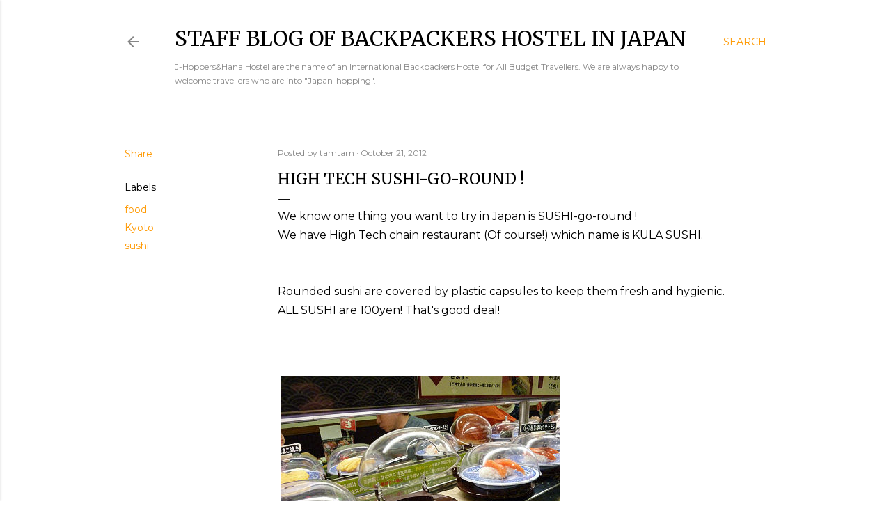

--- FILE ---
content_type: text/html; charset=UTF-8
request_url: https://j-hoppers.japanhostel.net/2012/10/high-tech-sushi-go-round.html
body_size: 38047
content:
<!DOCTYPE html>
<html dir='ltr' xmlns='http://www.w3.org/1999/xhtml' xmlns:b='http://www.google.com/2005/gml/b' xmlns:data='http://www.google.com/2005/gml/data' xmlns:expr='http://www.google.com/2005/gml/expr'>
<head>
<meta content='Xn1GcfIh6Pw05ND9jbkpbUZs21z_r4FFcu7YPT5kTRo' name='google-site-verification'/>
<meta content='width=device-width, initial-scale=1' name='viewport'/>
<title>High Tech SUSHI-go-round ! Hostel/Guesthouse Blog in Japan</title>
<meta content='We run guesthouses/hostels/ryokan in Japan, Hida Takayama, Lake Biwa, Kyoto, Osaka, Kumano Kodo Yunomine, Hiroshima and Fukuoka. Moreover, we operate sharedhouses in Kyoto and tour conduct in Hida Takayama.' name='description'/>
<meta content='text/html; charset=UTF-8' http-equiv='Content-Type'/>
<!-- Chrome, Firefox OS and Opera -->
<meta content='#ffffff' name='theme-color'/>
<!-- Windows Phone -->
<meta content='#ffffff' name='msapplication-navbutton-color'/>
<meta content='blogger' name='generator'/>
<link href='https://j-hoppers.japanhostel.net/favicon.ico' rel='icon' type='image/x-icon'/>
<link href='https://j-hoppers.japanhostel.net/2012/10/high-tech-sushi-go-round.html' rel='canonical'/>
<link rel="alternate" type="application/atom+xml" title="Staff Blog of Backpackers Hostel in Japan - Atom" href="https://j-hoppers.japanhostel.net/feeds/posts/default" />
<link rel="alternate" type="application/rss+xml" title="Staff Blog of Backpackers Hostel in Japan - RSS" href="https://j-hoppers.japanhostel.net/feeds/posts/default?alt=rss" />
<link rel="service.post" type="application/atom+xml" title="Staff Blog of Backpackers Hostel in Japan - Atom" href="https://www.blogger.com/feeds/3615213124802114030/posts/default" />

<link rel="alternate" type="application/atom+xml" title="Staff Blog of Backpackers Hostel in Japan - Atom" href="https://j-hoppers.japanhostel.net/feeds/1201872786312964324/comments/default" />
<!--Can't find substitution for tag [blog.ieCssRetrofitLinks]-->
<link href='http://livedoor.blogimg.jp/tobapost/imgs/f/6/f66c4ef6.jpg' rel='image_src'/>
<meta content='https://j-hoppers.japanhostel.net/2012/10/high-tech-sushi-go-round.html' property='og:url'/>
<meta content='High Tech SUSHI-go-round !' property='og:title'/>
<meta content='Staff Blog of Backpackers Hostel in Japan.J-Hoppers&amp;Hana Hostel are the name of an International Backpackers Hostel for All Budget Travellers.' property='og:description'/>
<meta content='https://lh3.googleusercontent.com/blogger_img_proxy/AEn0k_sstd0E7JShzMHOrOfg3sSqDBMWSjTIAR0RzT4bhjvzGZlhceEMUa0t1pfeM-_kcgoha9W4PyQXbuZ0WI6LT1Kzu3BLjJBqSX8MOhhb1hD7HW8nxTjw5HXyEGgucQ=w1200-h630-p-k-no-nu' property='og:image'/>
<style type='text/css'>@font-face{font-family:'EB Garamond';font-style:normal;font-weight:400;font-display:swap;src:url(//fonts.gstatic.com/s/ebgaramond/v32/SlGDmQSNjdsmc35JDF1K5E55YMjF_7DPuGi-6_RkCY9_WamXgHlIbvw.woff2)format('woff2');unicode-range:U+0460-052F,U+1C80-1C8A,U+20B4,U+2DE0-2DFF,U+A640-A69F,U+FE2E-FE2F;}@font-face{font-family:'EB Garamond';font-style:normal;font-weight:400;font-display:swap;src:url(//fonts.gstatic.com/s/ebgaramond/v32/SlGDmQSNjdsmc35JDF1K5E55YMjF_7DPuGi-6_RkAI9_WamXgHlIbvw.woff2)format('woff2');unicode-range:U+0301,U+0400-045F,U+0490-0491,U+04B0-04B1,U+2116;}@font-face{font-family:'EB Garamond';font-style:normal;font-weight:400;font-display:swap;src:url(//fonts.gstatic.com/s/ebgaramond/v32/SlGDmQSNjdsmc35JDF1K5E55YMjF_7DPuGi-6_RkCI9_WamXgHlIbvw.woff2)format('woff2');unicode-range:U+1F00-1FFF;}@font-face{font-family:'EB Garamond';font-style:normal;font-weight:400;font-display:swap;src:url(//fonts.gstatic.com/s/ebgaramond/v32/SlGDmQSNjdsmc35JDF1K5E55YMjF_7DPuGi-6_RkB49_WamXgHlIbvw.woff2)format('woff2');unicode-range:U+0370-0377,U+037A-037F,U+0384-038A,U+038C,U+038E-03A1,U+03A3-03FF;}@font-face{font-family:'EB Garamond';font-style:normal;font-weight:400;font-display:swap;src:url(//fonts.gstatic.com/s/ebgaramond/v32/SlGDmQSNjdsmc35JDF1K5E55YMjF_7DPuGi-6_RkC49_WamXgHlIbvw.woff2)format('woff2');unicode-range:U+0102-0103,U+0110-0111,U+0128-0129,U+0168-0169,U+01A0-01A1,U+01AF-01B0,U+0300-0301,U+0303-0304,U+0308-0309,U+0323,U+0329,U+1EA0-1EF9,U+20AB;}@font-face{font-family:'EB Garamond';font-style:normal;font-weight:400;font-display:swap;src:url(//fonts.gstatic.com/s/ebgaramond/v32/SlGDmQSNjdsmc35JDF1K5E55YMjF_7DPuGi-6_RkCo9_WamXgHlIbvw.woff2)format('woff2');unicode-range:U+0100-02BA,U+02BD-02C5,U+02C7-02CC,U+02CE-02D7,U+02DD-02FF,U+0304,U+0308,U+0329,U+1D00-1DBF,U+1E00-1E9F,U+1EF2-1EFF,U+2020,U+20A0-20AB,U+20AD-20C0,U+2113,U+2C60-2C7F,U+A720-A7FF;}@font-face{font-family:'EB Garamond';font-style:normal;font-weight:400;font-display:swap;src:url(//fonts.gstatic.com/s/ebgaramond/v32/SlGDmQSNjdsmc35JDF1K5E55YMjF_7DPuGi-6_RkBI9_WamXgHlI.woff2)format('woff2');unicode-range:U+0000-00FF,U+0131,U+0152-0153,U+02BB-02BC,U+02C6,U+02DA,U+02DC,U+0304,U+0308,U+0329,U+2000-206F,U+20AC,U+2122,U+2191,U+2193,U+2212,U+2215,U+FEFF,U+FFFD;}@font-face{font-family:'Lora';font-style:normal;font-weight:400;font-display:swap;src:url(//fonts.gstatic.com/s/lora/v37/0QI6MX1D_JOuGQbT0gvTJPa787weuxJMkq18ndeYxZ2JTg.woff2)format('woff2');unicode-range:U+0460-052F,U+1C80-1C8A,U+20B4,U+2DE0-2DFF,U+A640-A69F,U+FE2E-FE2F;}@font-face{font-family:'Lora';font-style:normal;font-weight:400;font-display:swap;src:url(//fonts.gstatic.com/s/lora/v37/0QI6MX1D_JOuGQbT0gvTJPa787weuxJFkq18ndeYxZ2JTg.woff2)format('woff2');unicode-range:U+0301,U+0400-045F,U+0490-0491,U+04B0-04B1,U+2116;}@font-face{font-family:'Lora';font-style:normal;font-weight:400;font-display:swap;src:url(//fonts.gstatic.com/s/lora/v37/0QI6MX1D_JOuGQbT0gvTJPa787weuxI9kq18ndeYxZ2JTg.woff2)format('woff2');unicode-range:U+0302-0303,U+0305,U+0307-0308,U+0310,U+0312,U+0315,U+031A,U+0326-0327,U+032C,U+032F-0330,U+0332-0333,U+0338,U+033A,U+0346,U+034D,U+0391-03A1,U+03A3-03A9,U+03B1-03C9,U+03D1,U+03D5-03D6,U+03F0-03F1,U+03F4-03F5,U+2016-2017,U+2034-2038,U+203C,U+2040,U+2043,U+2047,U+2050,U+2057,U+205F,U+2070-2071,U+2074-208E,U+2090-209C,U+20D0-20DC,U+20E1,U+20E5-20EF,U+2100-2112,U+2114-2115,U+2117-2121,U+2123-214F,U+2190,U+2192,U+2194-21AE,U+21B0-21E5,U+21F1-21F2,U+21F4-2211,U+2213-2214,U+2216-22FF,U+2308-230B,U+2310,U+2319,U+231C-2321,U+2336-237A,U+237C,U+2395,U+239B-23B7,U+23D0,U+23DC-23E1,U+2474-2475,U+25AF,U+25B3,U+25B7,U+25BD,U+25C1,U+25CA,U+25CC,U+25FB,U+266D-266F,U+27C0-27FF,U+2900-2AFF,U+2B0E-2B11,U+2B30-2B4C,U+2BFE,U+3030,U+FF5B,U+FF5D,U+1D400-1D7FF,U+1EE00-1EEFF;}@font-face{font-family:'Lora';font-style:normal;font-weight:400;font-display:swap;src:url(//fonts.gstatic.com/s/lora/v37/0QI6MX1D_JOuGQbT0gvTJPa787weuxIvkq18ndeYxZ2JTg.woff2)format('woff2');unicode-range:U+0001-000C,U+000E-001F,U+007F-009F,U+20DD-20E0,U+20E2-20E4,U+2150-218F,U+2190,U+2192,U+2194-2199,U+21AF,U+21E6-21F0,U+21F3,U+2218-2219,U+2299,U+22C4-22C6,U+2300-243F,U+2440-244A,U+2460-24FF,U+25A0-27BF,U+2800-28FF,U+2921-2922,U+2981,U+29BF,U+29EB,U+2B00-2BFF,U+4DC0-4DFF,U+FFF9-FFFB,U+10140-1018E,U+10190-1019C,U+101A0,U+101D0-101FD,U+102E0-102FB,U+10E60-10E7E,U+1D2C0-1D2D3,U+1D2E0-1D37F,U+1F000-1F0FF,U+1F100-1F1AD,U+1F1E6-1F1FF,U+1F30D-1F30F,U+1F315,U+1F31C,U+1F31E,U+1F320-1F32C,U+1F336,U+1F378,U+1F37D,U+1F382,U+1F393-1F39F,U+1F3A7-1F3A8,U+1F3AC-1F3AF,U+1F3C2,U+1F3C4-1F3C6,U+1F3CA-1F3CE,U+1F3D4-1F3E0,U+1F3ED,U+1F3F1-1F3F3,U+1F3F5-1F3F7,U+1F408,U+1F415,U+1F41F,U+1F426,U+1F43F,U+1F441-1F442,U+1F444,U+1F446-1F449,U+1F44C-1F44E,U+1F453,U+1F46A,U+1F47D,U+1F4A3,U+1F4B0,U+1F4B3,U+1F4B9,U+1F4BB,U+1F4BF,U+1F4C8-1F4CB,U+1F4D6,U+1F4DA,U+1F4DF,U+1F4E3-1F4E6,U+1F4EA-1F4ED,U+1F4F7,U+1F4F9-1F4FB,U+1F4FD-1F4FE,U+1F503,U+1F507-1F50B,U+1F50D,U+1F512-1F513,U+1F53E-1F54A,U+1F54F-1F5FA,U+1F610,U+1F650-1F67F,U+1F687,U+1F68D,U+1F691,U+1F694,U+1F698,U+1F6AD,U+1F6B2,U+1F6B9-1F6BA,U+1F6BC,U+1F6C6-1F6CF,U+1F6D3-1F6D7,U+1F6E0-1F6EA,U+1F6F0-1F6F3,U+1F6F7-1F6FC,U+1F700-1F7FF,U+1F800-1F80B,U+1F810-1F847,U+1F850-1F859,U+1F860-1F887,U+1F890-1F8AD,U+1F8B0-1F8BB,U+1F8C0-1F8C1,U+1F900-1F90B,U+1F93B,U+1F946,U+1F984,U+1F996,U+1F9E9,U+1FA00-1FA6F,U+1FA70-1FA7C,U+1FA80-1FA89,U+1FA8F-1FAC6,U+1FACE-1FADC,U+1FADF-1FAE9,U+1FAF0-1FAF8,U+1FB00-1FBFF;}@font-face{font-family:'Lora';font-style:normal;font-weight:400;font-display:swap;src:url(//fonts.gstatic.com/s/lora/v37/0QI6MX1D_JOuGQbT0gvTJPa787weuxJOkq18ndeYxZ2JTg.woff2)format('woff2');unicode-range:U+0102-0103,U+0110-0111,U+0128-0129,U+0168-0169,U+01A0-01A1,U+01AF-01B0,U+0300-0301,U+0303-0304,U+0308-0309,U+0323,U+0329,U+1EA0-1EF9,U+20AB;}@font-face{font-family:'Lora';font-style:normal;font-weight:400;font-display:swap;src:url(//fonts.gstatic.com/s/lora/v37/0QI6MX1D_JOuGQbT0gvTJPa787weuxJPkq18ndeYxZ2JTg.woff2)format('woff2');unicode-range:U+0100-02BA,U+02BD-02C5,U+02C7-02CC,U+02CE-02D7,U+02DD-02FF,U+0304,U+0308,U+0329,U+1D00-1DBF,U+1E00-1E9F,U+1EF2-1EFF,U+2020,U+20A0-20AB,U+20AD-20C0,U+2113,U+2C60-2C7F,U+A720-A7FF;}@font-face{font-family:'Lora';font-style:normal;font-weight:400;font-display:swap;src:url(//fonts.gstatic.com/s/lora/v37/0QI6MX1D_JOuGQbT0gvTJPa787weuxJBkq18ndeYxZ0.woff2)format('woff2');unicode-range:U+0000-00FF,U+0131,U+0152-0153,U+02BB-02BC,U+02C6,U+02DA,U+02DC,U+0304,U+0308,U+0329,U+2000-206F,U+20AC,U+2122,U+2191,U+2193,U+2212,U+2215,U+FEFF,U+FFFD;}@font-face{font-family:'Merriweather';font-style:normal;font-weight:400;font-stretch:100%;font-display:swap;src:url(//fonts.gstatic.com/s/merriweather/v33/u-4D0qyriQwlOrhSvowK_l5UcA6zuSYEqOzpPe3HOZJ5eX1WtLaQwmYiScCmDxhtNOKl8yDr3icaGV31CPDaYKfFQn0.woff2)format('woff2');unicode-range:U+0460-052F,U+1C80-1C8A,U+20B4,U+2DE0-2DFF,U+A640-A69F,U+FE2E-FE2F;}@font-face{font-family:'Merriweather';font-style:normal;font-weight:400;font-stretch:100%;font-display:swap;src:url(//fonts.gstatic.com/s/merriweather/v33/u-4D0qyriQwlOrhSvowK_l5UcA6zuSYEqOzpPe3HOZJ5eX1WtLaQwmYiScCmDxhtNOKl8yDr3icaEF31CPDaYKfFQn0.woff2)format('woff2');unicode-range:U+0301,U+0400-045F,U+0490-0491,U+04B0-04B1,U+2116;}@font-face{font-family:'Merriweather';font-style:normal;font-weight:400;font-stretch:100%;font-display:swap;src:url(//fonts.gstatic.com/s/merriweather/v33/u-4D0qyriQwlOrhSvowK_l5UcA6zuSYEqOzpPe3HOZJ5eX1WtLaQwmYiScCmDxhtNOKl8yDr3icaG131CPDaYKfFQn0.woff2)format('woff2');unicode-range:U+0102-0103,U+0110-0111,U+0128-0129,U+0168-0169,U+01A0-01A1,U+01AF-01B0,U+0300-0301,U+0303-0304,U+0308-0309,U+0323,U+0329,U+1EA0-1EF9,U+20AB;}@font-face{font-family:'Merriweather';font-style:normal;font-weight:400;font-stretch:100%;font-display:swap;src:url(//fonts.gstatic.com/s/merriweather/v33/u-4D0qyriQwlOrhSvowK_l5UcA6zuSYEqOzpPe3HOZJ5eX1WtLaQwmYiScCmDxhtNOKl8yDr3icaGl31CPDaYKfFQn0.woff2)format('woff2');unicode-range:U+0100-02BA,U+02BD-02C5,U+02C7-02CC,U+02CE-02D7,U+02DD-02FF,U+0304,U+0308,U+0329,U+1D00-1DBF,U+1E00-1E9F,U+1EF2-1EFF,U+2020,U+20A0-20AB,U+20AD-20C0,U+2113,U+2C60-2C7F,U+A720-A7FF;}@font-face{font-family:'Merriweather';font-style:normal;font-weight:400;font-stretch:100%;font-display:swap;src:url(//fonts.gstatic.com/s/merriweather/v33/u-4D0qyriQwlOrhSvowK_l5UcA6zuSYEqOzpPe3HOZJ5eX1WtLaQwmYiScCmDxhtNOKl8yDr3icaFF31CPDaYKfF.woff2)format('woff2');unicode-range:U+0000-00FF,U+0131,U+0152-0153,U+02BB-02BC,U+02C6,U+02DA,U+02DC,U+0304,U+0308,U+0329,U+2000-206F,U+20AC,U+2122,U+2191,U+2193,U+2212,U+2215,U+FEFF,U+FFFD;}@font-face{font-family:'Montserrat';font-style:normal;font-weight:400;font-display:swap;src:url(//fonts.gstatic.com/s/montserrat/v31/JTUSjIg1_i6t8kCHKm459WRhyyTh89ZNpQ.woff2)format('woff2');unicode-range:U+0460-052F,U+1C80-1C8A,U+20B4,U+2DE0-2DFF,U+A640-A69F,U+FE2E-FE2F;}@font-face{font-family:'Montserrat';font-style:normal;font-weight:400;font-display:swap;src:url(//fonts.gstatic.com/s/montserrat/v31/JTUSjIg1_i6t8kCHKm459W1hyyTh89ZNpQ.woff2)format('woff2');unicode-range:U+0301,U+0400-045F,U+0490-0491,U+04B0-04B1,U+2116;}@font-face{font-family:'Montserrat';font-style:normal;font-weight:400;font-display:swap;src:url(//fonts.gstatic.com/s/montserrat/v31/JTUSjIg1_i6t8kCHKm459WZhyyTh89ZNpQ.woff2)format('woff2');unicode-range:U+0102-0103,U+0110-0111,U+0128-0129,U+0168-0169,U+01A0-01A1,U+01AF-01B0,U+0300-0301,U+0303-0304,U+0308-0309,U+0323,U+0329,U+1EA0-1EF9,U+20AB;}@font-face{font-family:'Montserrat';font-style:normal;font-weight:400;font-display:swap;src:url(//fonts.gstatic.com/s/montserrat/v31/JTUSjIg1_i6t8kCHKm459WdhyyTh89ZNpQ.woff2)format('woff2');unicode-range:U+0100-02BA,U+02BD-02C5,U+02C7-02CC,U+02CE-02D7,U+02DD-02FF,U+0304,U+0308,U+0329,U+1D00-1DBF,U+1E00-1E9F,U+1EF2-1EFF,U+2020,U+20A0-20AB,U+20AD-20C0,U+2113,U+2C60-2C7F,U+A720-A7FF;}@font-face{font-family:'Montserrat';font-style:normal;font-weight:400;font-display:swap;src:url(//fonts.gstatic.com/s/montserrat/v31/JTUSjIg1_i6t8kCHKm459WlhyyTh89Y.woff2)format('woff2');unicode-range:U+0000-00FF,U+0131,U+0152-0153,U+02BB-02BC,U+02C6,U+02DA,U+02DC,U+0304,U+0308,U+0329,U+2000-206F,U+20AC,U+2122,U+2191,U+2193,U+2212,U+2215,U+FEFF,U+FFFD;}@font-face{font-family:'Montserrat';font-style:normal;font-weight:700;font-display:swap;src:url(//fonts.gstatic.com/s/montserrat/v31/JTUSjIg1_i6t8kCHKm459WRhyyTh89ZNpQ.woff2)format('woff2');unicode-range:U+0460-052F,U+1C80-1C8A,U+20B4,U+2DE0-2DFF,U+A640-A69F,U+FE2E-FE2F;}@font-face{font-family:'Montserrat';font-style:normal;font-weight:700;font-display:swap;src:url(//fonts.gstatic.com/s/montserrat/v31/JTUSjIg1_i6t8kCHKm459W1hyyTh89ZNpQ.woff2)format('woff2');unicode-range:U+0301,U+0400-045F,U+0490-0491,U+04B0-04B1,U+2116;}@font-face{font-family:'Montserrat';font-style:normal;font-weight:700;font-display:swap;src:url(//fonts.gstatic.com/s/montserrat/v31/JTUSjIg1_i6t8kCHKm459WZhyyTh89ZNpQ.woff2)format('woff2');unicode-range:U+0102-0103,U+0110-0111,U+0128-0129,U+0168-0169,U+01A0-01A1,U+01AF-01B0,U+0300-0301,U+0303-0304,U+0308-0309,U+0323,U+0329,U+1EA0-1EF9,U+20AB;}@font-face{font-family:'Montserrat';font-style:normal;font-weight:700;font-display:swap;src:url(//fonts.gstatic.com/s/montserrat/v31/JTUSjIg1_i6t8kCHKm459WdhyyTh89ZNpQ.woff2)format('woff2');unicode-range:U+0100-02BA,U+02BD-02C5,U+02C7-02CC,U+02CE-02D7,U+02DD-02FF,U+0304,U+0308,U+0329,U+1D00-1DBF,U+1E00-1E9F,U+1EF2-1EFF,U+2020,U+20A0-20AB,U+20AD-20C0,U+2113,U+2C60-2C7F,U+A720-A7FF;}@font-face{font-family:'Montserrat';font-style:normal;font-weight:700;font-display:swap;src:url(//fonts.gstatic.com/s/montserrat/v31/JTUSjIg1_i6t8kCHKm459WlhyyTh89Y.woff2)format('woff2');unicode-range:U+0000-00FF,U+0131,U+0152-0153,U+02BB-02BC,U+02C6,U+02DA,U+02DC,U+0304,U+0308,U+0329,U+2000-206F,U+20AC,U+2122,U+2191,U+2193,U+2212,U+2215,U+FEFF,U+FFFD;}</style>
<style id='page-skin-1' type='text/css'><!--
/*! normalize.css v3.0.1 | MIT License | git.io/normalize */html{font-family:sans-serif;-ms-text-size-adjust:100%;-webkit-text-size-adjust:100%}body{margin:0}article,aside,details,figcaption,figure,footer,header,hgroup,main,nav,section,summary{display:block}audio,canvas,progress,video{display:inline-block;vertical-align:baseline}audio:not([controls]){display:none;height:0}[hidden],template{display:none}a{background:transparent}a:active,a:hover{outline:0}abbr[title]{border-bottom:1px dotted}b,strong{font-weight:bold}dfn{font-style:italic}h1{font-size:2em;margin:.67em 0}mark{background:#ff0;color:#000}small{font-size:80%}sub,sup{font-size:75%;line-height:0;position:relative;vertical-align:baseline}sup{top:-0.5em}sub{bottom:-0.25em}img{border:0}svg:not(:root){overflow:hidden}figure{margin:1em 40px}hr{-moz-box-sizing:content-box;box-sizing:content-box;height:0}pre{overflow:auto}code,kbd,pre,samp{font-family:monospace,monospace;font-size:1em}button,input,optgroup,select,textarea{color:inherit;font:inherit;margin:0}button{overflow:visible}button,select{text-transform:none}button,html input[type="button"],input[type="reset"],input[type="submit"]{-webkit-appearance:button;cursor:pointer}button[disabled],html input[disabled]{cursor:default}button::-moz-focus-inner,input::-moz-focus-inner{border:0;padding:0}input{line-height:normal}input[type="checkbox"],input[type="radio"]{box-sizing:border-box;padding:0}input[type="number"]::-webkit-inner-spin-button,input[type="number"]::-webkit-outer-spin-button{height:auto}input[type="search"]{-webkit-appearance:textfield;-moz-box-sizing:content-box;-webkit-box-sizing:content-box;box-sizing:content-box}input[type="search"]::-webkit-search-cancel-button,input[type="search"]::-webkit-search-decoration{-webkit-appearance:none}fieldset{border:1px solid #c0c0c0;margin:0 2px;padding:.35em .625em .75em}legend{border:0;padding:0}textarea{overflow:auto}optgroup{font-weight:bold}table{border-collapse:collapse;border-spacing:0}td,th{padding:0}
/*!************************************************
* Blogger Template Style
* Name: Soho
**************************************************/
body{
overflow-wrap:break-word;
word-break:break-word;
word-wrap:break-word
}
.hidden{
display:none
}
.invisible{
visibility:hidden
}
.container::after,.float-container::after{
clear:both;
content:'';
display:table
}
.clearboth{
clear:both
}
#comments .comment .comment-actions,.subscribe-popup .FollowByEmail .follow-by-email-submit{
background:0 0;
border:0;
box-shadow:none;
color:#ff9900;
cursor:pointer;
font-size:14px;
font-weight:700;
outline:0;
text-decoration:none;
text-transform:uppercase;
width:auto
}
.dim-overlay{
background-color:rgba(0,0,0,.54);
height:100vh;
left:0;
position:fixed;
top:0;
width:100%
}
#sharing-dim-overlay{
background-color:transparent
}
input::-ms-clear{
display:none
}
.blogger-logo,.svg-icon-24.blogger-logo{
fill:#ff9800;
opacity:1
}
.loading-spinner-large{
-webkit-animation:mspin-rotate 1.568s infinite linear;
animation:mspin-rotate 1.568s infinite linear;
height:48px;
overflow:hidden;
position:absolute;
width:48px;
z-index:200
}
.loading-spinner-large>div{
-webkit-animation:mspin-revrot 5332ms infinite steps(4);
animation:mspin-revrot 5332ms infinite steps(4)
}
.loading-spinner-large>div>div{
-webkit-animation:mspin-singlecolor-large-film 1333ms infinite steps(81);
animation:mspin-singlecolor-large-film 1333ms infinite steps(81);
background-size:100%;
height:48px;
width:3888px
}
.mspin-black-large>div>div,.mspin-grey_54-large>div>div{
background-image:url(https://www.blogblog.com/indie/mspin_black_large.svg)
}
.mspin-white-large>div>div{
background-image:url(https://www.blogblog.com/indie/mspin_white_large.svg)
}
.mspin-grey_54-large{
opacity:.54
}
@-webkit-keyframes mspin-singlecolor-large-film{
from{
-webkit-transform:translateX(0);
transform:translateX(0)
}
to{
-webkit-transform:translateX(-3888px);
transform:translateX(-3888px)
}
}
@keyframes mspin-singlecolor-large-film{
from{
-webkit-transform:translateX(0);
transform:translateX(0)
}
to{
-webkit-transform:translateX(-3888px);
transform:translateX(-3888px)
}
}
@-webkit-keyframes mspin-rotate{
from{
-webkit-transform:rotate(0);
transform:rotate(0)
}
to{
-webkit-transform:rotate(360deg);
transform:rotate(360deg)
}
}
@keyframes mspin-rotate{
from{
-webkit-transform:rotate(0);
transform:rotate(0)
}
to{
-webkit-transform:rotate(360deg);
transform:rotate(360deg)
}
}
@-webkit-keyframes mspin-revrot{
from{
-webkit-transform:rotate(0);
transform:rotate(0)
}
to{
-webkit-transform:rotate(-360deg);
transform:rotate(-360deg)
}
}
@keyframes mspin-revrot{
from{
-webkit-transform:rotate(0);
transform:rotate(0)
}
to{
-webkit-transform:rotate(-360deg);
transform:rotate(-360deg)
}
}
.skip-navigation{
background-color:#fff;
box-sizing:border-box;
color:#000;
display:block;
height:0;
left:0;
line-height:50px;
overflow:hidden;
padding-top:0;
position:fixed;
text-align:center;
top:0;
-webkit-transition:box-shadow .3s,height .3s,padding-top .3s;
transition:box-shadow .3s,height .3s,padding-top .3s;
width:100%;
z-index:900
}
.skip-navigation:focus{
box-shadow:0 4px 5px 0 rgba(0,0,0,.14),0 1px 10px 0 rgba(0,0,0,.12),0 2px 4px -1px rgba(0,0,0,.2);
height:50px
}
#main{
outline:0
}
.main-heading{
position:absolute;
clip:rect(1px,1px,1px,1px);
padding:0;
border:0;
height:1px;
width:1px;
overflow:hidden
}
.Attribution{
margin-top:1em;
text-align:center
}
.Attribution .blogger img,.Attribution .blogger svg{
vertical-align:bottom
}
.Attribution .blogger img{
margin-right:.5em
}
.Attribution div{
line-height:24px;
margin-top:.5em
}
.Attribution .copyright,.Attribution .image-attribution{
font-size:.7em;
margin-top:1.5em
}
.BLOG_mobile_video_class{
display:none
}
.bg-photo{
background-attachment:scroll!important
}
body .CSS_LIGHTBOX{
z-index:900
}
.extendable .show-less,.extendable .show-more{
border-color:#ff9900;
color:#ff9900;
margin-top:8px
}
.extendable .show-less.hidden,.extendable .show-more.hidden{
display:none
}
.inline-ad{
display:none;
max-width:100%;
overflow:hidden
}
.adsbygoogle{
display:block
}
#cookieChoiceInfo{
bottom:0;
top:auto
}
iframe.b-hbp-video{
border:0
}
.post-body img{
max-width:100%
}
.post-body iframe{
max-width:100%
}
.post-body a[imageanchor="1"]{
display:inline-block
}
.byline{
margin-right:1em
}
.byline:last-child{
margin-right:0
}
.link-copied-dialog{
max-width:520px;
outline:0
}
.link-copied-dialog .modal-dialog-buttons{
margin-top:8px
}
.link-copied-dialog .goog-buttonset-default{
background:0 0;
border:0
}
.link-copied-dialog .goog-buttonset-default:focus{
outline:0
}
.paging-control-container{
margin-bottom:16px
}
.paging-control-container .paging-control{
display:inline-block
}
.paging-control-container .comment-range-text::after,.paging-control-container .paging-control{
color:#ff9900
}
.paging-control-container .comment-range-text,.paging-control-container .paging-control{
margin-right:8px
}
.paging-control-container .comment-range-text::after,.paging-control-container .paging-control::after{
content:'\00B7';
cursor:default;
padding-left:8px;
pointer-events:none
}
.paging-control-container .comment-range-text:last-child::after,.paging-control-container .paging-control:last-child::after{
content:none
}
.byline.reactions iframe{
height:20px
}
.b-notification{
color:#000;
background-color:#fff;
border-bottom:solid 1px #000;
box-sizing:border-box;
padding:16px 32px;
text-align:center
}
.b-notification.visible{
-webkit-transition:margin-top .3s cubic-bezier(.4,0,.2,1);
transition:margin-top .3s cubic-bezier(.4,0,.2,1)
}
.b-notification.invisible{
position:absolute
}
.b-notification-close{
position:absolute;
right:8px;
top:8px
}
.no-posts-message{
line-height:40px;
text-align:center
}
@media screen and (max-width:1162px){
body.item-view .post-body a[imageanchor="1"][style*="float: left;"],body.item-view .post-body a[imageanchor="1"][style*="float: right;"]{
float:none!important;
clear:none!important
}
body.item-view .post-body a[imageanchor="1"] img{
display:block;
height:auto;
margin:0 auto
}
body.item-view .post-body>.separator:first-child>a[imageanchor="1"]:first-child{
margin-top:20px
}
.post-body a[imageanchor]{
display:block
}
body.item-view .post-body a[imageanchor="1"]{
margin-left:0!important;
margin-right:0!important
}
body.item-view .post-body a[imageanchor="1"]+a[imageanchor="1"]{
margin-top:16px
}
}
.item-control{
display:none
}
#comments{
border-top:1px dashed rgba(0,0,0,.54);
margin-top:20px;
padding:20px
}
#comments .comment-thread ol{
margin:0;
padding-left:0;
padding-left:0
}
#comments .comment .comment-replybox-single,#comments .comment-thread .comment-replies{
margin-left:60px
}
#comments .comment-thread .thread-count{
display:none
}
#comments .comment{
list-style-type:none;
padding:0 0 30px;
position:relative
}
#comments .comment .comment{
padding-bottom:8px
}
.comment .avatar-image-container{
position:absolute
}
.comment .avatar-image-container img{
border-radius:50%
}
.avatar-image-container svg,.comment .avatar-image-container .avatar-icon{
border-radius:50%;
border:solid 1px #000000;
box-sizing:border-box;
fill:#000000;
height:35px;
margin:0;
padding:7px;
width:35px
}
.comment .comment-block{
margin-top:10px;
margin-left:60px;
padding-bottom:0
}
#comments .comment-author-header-wrapper{
margin-left:40px
}
#comments .comment .thread-expanded .comment-block{
padding-bottom:20px
}
#comments .comment .comment-header .user,#comments .comment .comment-header .user a{
color:#000000;
font-style:normal;
font-weight:700
}
#comments .comment .comment-actions{
bottom:0;
margin-bottom:15px;
position:absolute
}
#comments .comment .comment-actions>*{
margin-right:8px
}
#comments .comment .comment-header .datetime{
bottom:0;
color:rgba(32, 32, 32, 0.54);
display:inline-block;
font-size:13px;
font-style:italic;
margin-left:8px
}
#comments .comment .comment-footer .comment-timestamp a,#comments .comment .comment-header .datetime a{
color:rgba(32, 32, 32, 0.54)
}
#comments .comment .comment-content,.comment .comment-body{
margin-top:12px;
word-break:break-word
}
.comment-body{
margin-bottom:12px
}
#comments.embed[data-num-comments="0"]{
border:0;
margin-top:0;
padding-top:0
}
#comments.embed[data-num-comments="0"] #comment-post-message,#comments.embed[data-num-comments="0"] div.comment-form>p,#comments.embed[data-num-comments="0"] p.comment-footer{
display:none
}
#comment-editor-src{
display:none
}
.comments .comments-content .loadmore.loaded{
max-height:0;
opacity:0;
overflow:hidden
}
.extendable .remaining-items{
height:0;
overflow:hidden;
-webkit-transition:height .3s cubic-bezier(.4,0,.2,1);
transition:height .3s cubic-bezier(.4,0,.2,1)
}
.extendable .remaining-items.expanded{
height:auto
}
.svg-icon-24,.svg-icon-24-button{
cursor:pointer;
height:24px;
width:24px;
min-width:24px
}
.touch-icon{
margin:-12px;
padding:12px
}
.touch-icon:active,.touch-icon:focus{
background-color:rgba(153,153,153,.4);
border-radius:50%
}
svg:not(:root).touch-icon{
overflow:visible
}
html[dir=rtl] .rtl-reversible-icon{
-webkit-transform:scaleX(-1);
-ms-transform:scaleX(-1);
transform:scaleX(-1)
}
.svg-icon-24-button,.touch-icon-button{
background:0 0;
border:0;
margin:0;
outline:0;
padding:0
}
.touch-icon-button .touch-icon:active,.touch-icon-button .touch-icon:focus{
background-color:transparent
}
.touch-icon-button:active .touch-icon,.touch-icon-button:focus .touch-icon{
background-color:rgba(153,153,153,.4);
border-radius:50%
}
.Profile .default-avatar-wrapper .avatar-icon{
border-radius:50%;
border:solid 1px #000000;
box-sizing:border-box;
fill:#000000;
margin:0
}
.Profile .individual .default-avatar-wrapper .avatar-icon{
padding:25px
}
.Profile .individual .avatar-icon,.Profile .individual .profile-img{
height:120px;
width:120px
}
.Profile .team .default-avatar-wrapper .avatar-icon{
padding:8px
}
.Profile .team .avatar-icon,.Profile .team .default-avatar-wrapper,.Profile .team .profile-img{
height:40px;
width:40px
}
.snippet-container{
margin:0;
position:relative;
overflow:hidden
}
.snippet-fade{
bottom:0;
box-sizing:border-box;
position:absolute;
width:96px
}
.snippet-fade{
right:0
}
.snippet-fade:after{
content:'\2026'
}
.snippet-fade:after{
float:right
}
.centered-top-container.sticky{
left:0;
position:fixed;
right:0;
top:0;
width:auto;
z-index:50;
-webkit-transition-property:opacity,-webkit-transform;
transition-property:opacity,-webkit-transform;
transition-property:transform,opacity;
transition-property:transform,opacity,-webkit-transform;
-webkit-transition-duration:.2s;
transition-duration:.2s;
-webkit-transition-timing-function:cubic-bezier(.4,0,.2,1);
transition-timing-function:cubic-bezier(.4,0,.2,1)
}
.centered-top-placeholder{
display:none
}
.collapsed-header .centered-top-placeholder{
display:block
}
.centered-top-container .Header .replaced h1,.centered-top-placeholder .Header .replaced h1{
display:none
}
.centered-top-container.sticky .Header .replaced h1{
display:block
}
.centered-top-container.sticky .Header .header-widget{
background:0 0
}
.centered-top-container.sticky .Header .header-image-wrapper{
display:none
}
.centered-top-container img,.centered-top-placeholder img{
max-width:100%
}
.collapsible{
-webkit-transition:height .3s cubic-bezier(.4,0,.2,1);
transition:height .3s cubic-bezier(.4,0,.2,1)
}
.collapsible,.collapsible>summary{
display:block;
overflow:hidden
}
.collapsible>:not(summary){
display:none
}
.collapsible[open]>:not(summary){
display:block
}
.collapsible:focus,.collapsible>summary:focus{
outline:0
}
.collapsible>summary{
cursor:pointer;
display:block;
padding:0
}
.collapsible:focus>summary,.collapsible>summary:focus{
background-color:transparent
}
.collapsible>summary::-webkit-details-marker{
display:none
}
.collapsible-title{
-webkit-box-align:center;
-webkit-align-items:center;
-ms-flex-align:center;
align-items:center;
display:-webkit-box;
display:-webkit-flex;
display:-ms-flexbox;
display:flex
}
.collapsible-title .title{
-webkit-box-flex:1;
-webkit-flex:1 1 auto;
-ms-flex:1 1 auto;
flex:1 1 auto;
-webkit-box-ordinal-group:1;
-webkit-order:0;
-ms-flex-order:0;
order:0;
overflow:hidden;
text-overflow:ellipsis;
white-space:nowrap
}
.collapsible-title .chevron-down,.collapsible[open] .collapsible-title .chevron-up{
display:block
}
.collapsible-title .chevron-up,.collapsible[open] .collapsible-title .chevron-down{
display:none
}
.flat-button{
cursor:pointer;
display:inline-block;
font-weight:700;
text-transform:uppercase;
border-radius:2px;
padding:8px;
margin:-8px
}
.flat-icon-button{
background:0 0;
border:0;
margin:0;
outline:0;
padding:0;
margin:-12px;
padding:12px;
cursor:pointer;
box-sizing:content-box;
display:inline-block;
line-height:0
}
.flat-icon-button,.flat-icon-button .splash-wrapper{
border-radius:50%
}
.flat-icon-button .splash.animate{
-webkit-animation-duration:.3s;
animation-duration:.3s
}
.overflowable-container{
max-height:28px;
overflow:hidden;
position:relative
}
.overflow-button{
cursor:pointer
}
#overflowable-dim-overlay{
background:0 0
}
.overflow-popup{
box-shadow:0 2px 2px 0 rgba(0,0,0,.14),0 3px 1px -2px rgba(0,0,0,.2),0 1px 5px 0 rgba(0,0,0,.12);
background-color:#ffffff;
left:0;
max-width:calc(100% - 32px);
position:absolute;
top:0;
visibility:hidden;
z-index:101
}
.overflow-popup ul{
list-style:none
}
.overflow-popup .tabs li,.overflow-popup li{
display:block;
height:auto
}
.overflow-popup .tabs li{
padding-left:0;
padding-right:0
}
.overflow-button.hidden,.overflow-popup .tabs li.hidden,.overflow-popup li.hidden{
display:none
}
.search{
display:-webkit-box;
display:-webkit-flex;
display:-ms-flexbox;
display:flex;
line-height:24px;
width:24px
}
.search.focused{
width:100%
}
.search.focused .section{
width:100%
}
.search form{
z-index:101
}
.search h3{
display:none
}
.search form{
display:-webkit-box;
display:-webkit-flex;
display:-ms-flexbox;
display:flex;
-webkit-box-flex:1;
-webkit-flex:1 0 0;
-ms-flex:1 0 0px;
flex:1 0 0;
border-bottom:solid 1px transparent;
padding-bottom:8px
}
.search form>*{
display:none
}
.search.focused form>*{
display:block
}
.search .search-input label{
display:none
}
.centered-top-placeholder.cloned .search form{
z-index:30
}
.search.focused form{
border-color:rgba(32, 32, 32, 0.54);
position:relative;
width:auto
}
.collapsed-header .centered-top-container .search.focused form{
border-bottom-color:transparent
}
.search-expand{
-webkit-box-flex:0;
-webkit-flex:0 0 auto;
-ms-flex:0 0 auto;
flex:0 0 auto
}
.search-expand-text{
display:none
}
.search-close{
display:inline;
vertical-align:middle
}
.search-input{
-webkit-box-flex:1;
-webkit-flex:1 0 1px;
-ms-flex:1 0 1px;
flex:1 0 1px
}
.search-input input{
background:0 0;
border:0;
box-sizing:border-box;
color:rgba(32, 32, 32, 0.54);
display:inline-block;
outline:0;
width:calc(100% - 48px)
}
.search-input input.no-cursor{
color:transparent;
text-shadow:0 0 0 rgba(32, 32, 32, 0.54)
}
.collapsed-header .centered-top-container .search-action,.collapsed-header .centered-top-container .search-input input{
color:rgba(32, 32, 32, 0.54)
}
.collapsed-header .centered-top-container .search-input input.no-cursor{
color:transparent;
text-shadow:0 0 0 rgba(32, 32, 32, 0.54)
}
.collapsed-header .centered-top-container .search-input input.no-cursor:focus,.search-input input.no-cursor:focus{
outline:0
}
.search-focused>*{
visibility:hidden
}
.search-focused .search,.search-focused .search-icon{
visibility:visible
}
.search.focused .search-action{
display:block
}
.search.focused .search-action:disabled{
opacity:.3
}
.widget.Sharing .sharing-button{
display:none
}
.widget.Sharing .sharing-buttons li{
padding:0
}
.widget.Sharing .sharing-buttons li span{
display:none
}
.post-share-buttons{
position:relative
}
.centered-bottom .share-buttons .svg-icon-24,.share-buttons .svg-icon-24{
fill:#000000
}
.sharing-open.touch-icon-button:active .touch-icon,.sharing-open.touch-icon-button:focus .touch-icon{
background-color:transparent
}
.share-buttons{
background-color:#ffffff;
border-radius:2px;
box-shadow:0 2px 2px 0 rgba(0,0,0,.14),0 3px 1px -2px rgba(0,0,0,.2),0 1px 5px 0 rgba(0,0,0,.12);
color:#000000;
list-style:none;
margin:0;
padding:8px 0;
position:absolute;
top:-11px;
min-width:200px;
z-index:101
}
.share-buttons.hidden{
display:none
}
.sharing-button{
background:0 0;
border:0;
margin:0;
outline:0;
padding:0;
cursor:pointer
}
.share-buttons li{
margin:0;
height:48px
}
.share-buttons li:last-child{
margin-bottom:0
}
.share-buttons li .sharing-platform-button{
box-sizing:border-box;
cursor:pointer;
display:block;
height:100%;
margin-bottom:0;
padding:0 16px;
position:relative;
width:100%
}
.share-buttons li .sharing-platform-button:focus,.share-buttons li .sharing-platform-button:hover{
background-color:rgba(128,128,128,.1);
outline:0
}
.share-buttons li svg[class*=" sharing-"],.share-buttons li svg[class^=sharing-]{
position:absolute;
top:10px
}
.share-buttons li span.sharing-platform-button{
position:relative;
top:0
}
.share-buttons li .platform-sharing-text{
display:block;
font-size:16px;
line-height:48px;
white-space:nowrap
}
.share-buttons li .platform-sharing-text{
margin-left:56px
}
.sidebar-container{
background-color:#f7f7f7;
max-width:284px;
overflow-y:auto;
-webkit-transition-property:-webkit-transform;
transition-property:-webkit-transform;
transition-property:transform;
transition-property:transform,-webkit-transform;
-webkit-transition-duration:.3s;
transition-duration:.3s;
-webkit-transition-timing-function:cubic-bezier(0,0,.2,1);
transition-timing-function:cubic-bezier(0,0,.2,1);
width:284px;
z-index:101;
-webkit-overflow-scrolling:touch
}
.sidebar-container .navigation{
line-height:0;
padding:16px
}
.sidebar-container .sidebar-back{
cursor:pointer
}
.sidebar-container .widget{
background:0 0;
margin:0 16px;
padding:16px 0
}
.sidebar-container .widget .title{
color:rgba(32, 32, 32, 0.54);
margin:0
}
.sidebar-container .widget ul{
list-style:none;
margin:0;
padding:0
}
.sidebar-container .widget ul ul{
margin-left:1em
}
.sidebar-container .widget li{
font-size:16px;
line-height:normal
}
.sidebar-container .widget+.widget{
border-top:1px dashed rgba(32, 32, 32, 0.54)
}
.BlogArchive li{
margin:16px 0
}
.BlogArchive li:last-child{
margin-bottom:0
}
.Label li a{
display:inline-block
}
.BlogArchive .post-count,.Label .label-count{
float:right;
margin-left:.25em
}
.BlogArchive .post-count::before,.Label .label-count::before{
content:'('
}
.BlogArchive .post-count::after,.Label .label-count::after{
content:')'
}
.widget.Translate .skiptranslate>div{
display:block!important
}
.widget.Profile .profile-link{
display:-webkit-box;
display:-webkit-flex;
display:-ms-flexbox;
display:flex
}
.widget.Profile .team-member .default-avatar-wrapper,.widget.Profile .team-member .profile-img{
-webkit-box-flex:0;
-webkit-flex:0 0 auto;
-ms-flex:0 0 auto;
flex:0 0 auto;
margin-right:1em
}
.widget.Profile .individual .profile-link{
-webkit-box-orient:vertical;
-webkit-box-direction:normal;
-webkit-flex-direction:column;
-ms-flex-direction:column;
flex-direction:column
}
.widget.Profile .team .profile-link .profile-name{
-webkit-align-self:center;
-ms-flex-item-align:center;
-ms-grid-row-align:center;
align-self:center;
display:block;
-webkit-box-flex:1;
-webkit-flex:1 1 auto;
-ms-flex:1 1 auto;
flex:1 1 auto
}
.dim-overlay{
background-color:rgba(0,0,0,.54);
z-index:100
}
body.sidebar-visible{
overflow-y:hidden
}
@media screen and (max-width:1439px){
.sidebar-container{
bottom:0;
position:fixed;
top:0;
left:0;
right:auto
}
.sidebar-container.sidebar-invisible{
-webkit-transition-timing-function:cubic-bezier(.4,0,.6,1);
transition-timing-function:cubic-bezier(.4,0,.6,1)
}
html[dir=ltr] .sidebar-container.sidebar-invisible{
-webkit-transform:translateX(-284px);
-ms-transform:translateX(-284px);
transform:translateX(-284px)
}
html[dir=rtl] .sidebar-container.sidebar-invisible{
-webkit-transform:translateX(284px);
-ms-transform:translateX(284px);
transform:translateX(284px)
}
}
@media screen and (min-width:1440px){
.sidebar-container{
position:absolute;
top:0;
left:0;
right:auto
}
.sidebar-container .navigation{
display:none
}
}
.dialog{
box-shadow:0 2px 2px 0 rgba(0,0,0,.14),0 3px 1px -2px rgba(0,0,0,.2),0 1px 5px 0 rgba(0,0,0,.12);
background:#ffffff;
box-sizing:border-box;
color:#000000;
padding:30px;
position:fixed;
text-align:center;
width:calc(100% - 24px);
z-index:101
}
.dialog input[type=email],.dialog input[type=text]{
background-color:transparent;
border:0;
border-bottom:solid 1px rgba(0,0,0,.12);
color:#000000;
display:block;
font-family:EB Garamond, serif;
font-size:16px;
line-height:24px;
margin:auto;
padding-bottom:7px;
outline:0;
text-align:center;
width:100%
}
.dialog input[type=email]::-webkit-input-placeholder,.dialog input[type=text]::-webkit-input-placeholder{
color:#000000
}
.dialog input[type=email]::-moz-placeholder,.dialog input[type=text]::-moz-placeholder{
color:#000000
}
.dialog input[type=email]:-ms-input-placeholder,.dialog input[type=text]:-ms-input-placeholder{
color:#000000
}
.dialog input[type=email]::placeholder,.dialog input[type=text]::placeholder{
color:#000000
}
.dialog input[type=email]:focus,.dialog input[type=text]:focus{
border-bottom:solid 2px #ff9900;
padding-bottom:6px
}
.dialog input.no-cursor{
color:transparent;
text-shadow:0 0 0 #000000
}
.dialog input.no-cursor:focus{
outline:0
}
.dialog input.no-cursor:focus{
outline:0
}
.dialog input[type=submit]{
font-family:EB Garamond, serif
}
.dialog .goog-buttonset-default{
color:#ff9900
}
.subscribe-popup{
max-width:364px
}
.subscribe-popup h3{
color:#000000;
font-size:1.8em;
margin-top:0
}
.subscribe-popup .FollowByEmail h3{
display:none
}
.subscribe-popup .FollowByEmail .follow-by-email-submit{
color:#ff9900;
display:inline-block;
margin:0 auto;
margin-top:24px;
width:auto;
white-space:normal
}
.subscribe-popup .FollowByEmail .follow-by-email-submit:disabled{
cursor:default;
opacity:.3
}
@media (max-width:800px){
.blog-name div.widget.Subscribe{
margin-bottom:16px
}
body.item-view .blog-name div.widget.Subscribe{
margin:8px auto 16px auto;
width:100%
}
}
body#layout .bg-photo,body#layout .bg-photo-overlay{
display:none
}
body#layout .page_body{
padding:0;
position:relative;
top:0
}
body#layout .page{
display:inline-block;
left:inherit;
position:relative;
vertical-align:top;
width:540px
}
body#layout .centered{
max-width:954px
}
body#layout .navigation{
display:none
}
body#layout .sidebar-container{
display:inline-block;
width:40%
}
body#layout .hamburger-menu,body#layout .search{
display:none
}
body{
background-color:#ffffff;
color:#000000;
font:normal 400 20px EB Garamond, serif;
height:100%;
margin:0;
min-height:100vh
}
h1,h2,h3,h4,h5,h6{
font-weight:400
}
a{
color:#ff9900;
text-decoration:none
}
.dim-overlay{
z-index:100
}
body.sidebar-visible .page_body{
overflow-y:scroll
}
.widget .title{
color:rgba(32, 32, 32, 0.54);
font:normal 400 12px Montserrat, sans-serif
}
.extendable .show-less,.extendable .show-more{
color:#ff9900;
font:normal 400 12px Montserrat, sans-serif;
margin:12px -8px 0 -8px;
text-transform:uppercase
}
.footer .widget,.main .widget{
margin:50px 0
}
.main .widget .title{
text-transform:uppercase
}
.inline-ad{
display:block;
margin-top:50px
}
.adsbygoogle{
text-align:center
}
.page_body{
display:-webkit-box;
display:-webkit-flex;
display:-ms-flexbox;
display:flex;
-webkit-box-orient:vertical;
-webkit-box-direction:normal;
-webkit-flex-direction:column;
-ms-flex-direction:column;
flex-direction:column;
min-height:100vh;
position:relative;
z-index:20
}
.page_body>*{
-webkit-box-flex:0;
-webkit-flex:0 0 auto;
-ms-flex:0 0 auto;
flex:0 0 auto
}
.page_body>#footer{
margin-top:auto
}
.centered-bottom,.centered-top{
margin:0 32px;
max-width:100%
}
.centered-top{
padding-bottom:12px;
padding-top:12px
}
.sticky .centered-top{
padding-bottom:0;
padding-top:0
}
.centered-top-container,.centered-top-placeholder{
background:#ffffff
}
.centered-top{
display:-webkit-box;
display:-webkit-flex;
display:-ms-flexbox;
display:flex;
-webkit-flex-wrap:wrap;
-ms-flex-wrap:wrap;
flex-wrap:wrap;
-webkit-box-pack:justify;
-webkit-justify-content:space-between;
-ms-flex-pack:justify;
justify-content:space-between;
position:relative
}
.sticky .centered-top{
-webkit-flex-wrap:nowrap;
-ms-flex-wrap:nowrap;
flex-wrap:nowrap
}
.centered-top-container .svg-icon-24,.centered-top-placeholder .svg-icon-24{
fill:rgba(32, 32, 32, 0.54)
}
.back-button-container,.hamburger-menu-container{
-webkit-box-flex:0;
-webkit-flex:0 0 auto;
-ms-flex:0 0 auto;
flex:0 0 auto;
height:48px;
-webkit-box-ordinal-group:2;
-webkit-order:1;
-ms-flex-order:1;
order:1
}
.sticky .back-button-container,.sticky .hamburger-menu-container{
-webkit-box-ordinal-group:2;
-webkit-order:1;
-ms-flex-order:1;
order:1
}
.back-button,.hamburger-menu,.search-expand-icon{
cursor:pointer;
margin-top:0
}
.search{
-webkit-box-align:start;
-webkit-align-items:flex-start;
-ms-flex-align:start;
align-items:flex-start;
-webkit-box-flex:0;
-webkit-flex:0 0 auto;
-ms-flex:0 0 auto;
flex:0 0 auto;
height:48px;
margin-left:24px;
-webkit-box-ordinal-group:4;
-webkit-order:3;
-ms-flex-order:3;
order:3
}
.search,.search.focused{
width:auto
}
.search.focused{
position:static
}
.sticky .search{
display:none;
-webkit-box-ordinal-group:5;
-webkit-order:4;
-ms-flex-order:4;
order:4
}
.search .section{
right:0;
margin-top:12px;
position:absolute;
top:12px;
width:0
}
.sticky .search .section{
top:0
}
.search-expand{
background:0 0;
border:0;
margin:0;
outline:0;
padding:0;
color:#ff9900;
cursor:pointer;
-webkit-box-flex:0;
-webkit-flex:0 0 auto;
-ms-flex:0 0 auto;
flex:0 0 auto;
font:normal 400 12px Montserrat, sans-serif;
text-transform:uppercase;
word-break:normal
}
.search.focused .search-expand{
visibility:hidden
}
.search .dim-overlay{
background:0 0
}
.search.focused .section{
max-width:400px
}
.search.focused form{
border-color:rgba(32, 32, 32, 0.54);
height:24px
}
.search.focused .search-input{
display:-webkit-box;
display:-webkit-flex;
display:-ms-flexbox;
display:flex;
-webkit-box-flex:1;
-webkit-flex:1 1 auto;
-ms-flex:1 1 auto;
flex:1 1 auto
}
.search-input input{
-webkit-box-flex:1;
-webkit-flex:1 1 auto;
-ms-flex:1 1 auto;
flex:1 1 auto;
font:normal 400 16px Montserrat, sans-serif
}
.search input[type=submit]{
display:none
}
.subscribe-section-container{
-webkit-box-flex:1;
-webkit-flex:1 0 auto;
-ms-flex:1 0 auto;
flex:1 0 auto;
margin-left:24px;
-webkit-box-ordinal-group:3;
-webkit-order:2;
-ms-flex-order:2;
order:2;
text-align:right
}
.sticky .subscribe-section-container{
-webkit-box-flex:0;
-webkit-flex:0 0 auto;
-ms-flex:0 0 auto;
flex:0 0 auto;
-webkit-box-ordinal-group:4;
-webkit-order:3;
-ms-flex-order:3;
order:3
}
.subscribe-button{
background:0 0;
border:0;
margin:0;
outline:0;
padding:0;
color:#ff9900;
cursor:pointer;
display:inline-block;
font:normal 400 12px Montserrat, sans-serif;
line-height:48px;
margin:0;
text-transform:uppercase;
word-break:normal
}
.subscribe-popup h3{
color:rgba(32, 32, 32, 0.54);
font:normal 400 12px Montserrat, sans-serif;
margin-bottom:24px;
text-transform:uppercase
}
.subscribe-popup div.widget.FollowByEmail .follow-by-email-address{
color:#000000;
font:normal 400 12px Montserrat, sans-serif
}
.subscribe-popup div.widget.FollowByEmail .follow-by-email-submit{
color:#ff9900;
font:normal 400 12px Montserrat, sans-serif;
margin-top:24px;
text-transform:uppercase
}
.blog-name{
-webkit-box-flex:1;
-webkit-flex:1 1 100%;
-ms-flex:1 1 100%;
flex:1 1 100%;
-webkit-box-ordinal-group:5;
-webkit-order:4;
-ms-flex-order:4;
order:4;
overflow:hidden
}
.sticky .blog-name{
-webkit-box-flex:1;
-webkit-flex:1 1 auto;
-ms-flex:1 1 auto;
flex:1 1 auto;
margin:0 12px;
-webkit-box-ordinal-group:3;
-webkit-order:2;
-ms-flex-order:2;
order:2
}
body.search-view .centered-top.search-focused .blog-name{
display:none
}
.widget.Header h1{
font:normal 400 18px EB Garamond, serif;
margin:0;
text-transform:uppercase
}
.widget.Header h1,.widget.Header h1 a{
color:#000000
}
.widget.Header p{
color:rgba(32, 32, 32, 0.54);
font:normal 400 12px Montserrat, sans-serif;
line-height:1.7
}
.sticky .widget.Header h1{
font-size:16px;
line-height:48px;
overflow:hidden;
overflow-wrap:normal;
text-overflow:ellipsis;
white-space:nowrap;
word-wrap:normal
}
.sticky .widget.Header p{
display:none
}
.sticky{
box-shadow:0 1px 3px rgba(32, 32, 32, 0.10)
}
#page_list_top .widget.PageList{
font:normal 400 14px Montserrat, sans-serif;
line-height:28px
}
#page_list_top .widget.PageList .title{
display:none
}
#page_list_top .widget.PageList .overflowable-contents{
overflow:hidden
}
#page_list_top .widget.PageList .overflowable-contents ul{
list-style:none;
margin:0;
padding:0
}
#page_list_top .widget.PageList .overflow-popup ul{
list-style:none;
margin:0;
padding:0 20px
}
#page_list_top .widget.PageList .overflowable-contents li{
display:inline-block
}
#page_list_top .widget.PageList .overflowable-contents li.hidden{
display:none
}
#page_list_top .widget.PageList .overflowable-contents li:not(:first-child):before{
color:rgba(32, 32, 32, 0.54);
content:'\00b7'
}
#page_list_top .widget.PageList .overflow-button a,#page_list_top .widget.PageList .overflow-popup li a,#page_list_top .widget.PageList .overflowable-contents li a{
color:rgba(32, 32, 32, 0.54);
font:normal 400 14px Montserrat, sans-serif;
line-height:28px;
text-transform:uppercase
}
#page_list_top .widget.PageList .overflow-popup li.selected a,#page_list_top .widget.PageList .overflowable-contents li.selected a{
color:rgba(32, 32, 32, 0.54);
font:normal 700 14px Montserrat, sans-serif;
line-height:28px
}
#page_list_top .widget.PageList .overflow-button{
display:inline
}
.sticky #page_list_top{
display:none
}
body.homepage-view .hero-image.has-image{
background:#ffffff url(//2.bp.blogspot.com/-9erAdiZhLP8/W8Qsz2mgdBI/AAAAAAAABko/DGMCHffMGXQJIjMGfEIhiuXZ3c8AC2c1gCK4BGAYYCw/s0/bg%25282%2529.jpg) repeat scroll top left;
background-attachment:scroll;
background-color:#ffffff;
background-size:cover;
height:62.5vw;
max-height:75vh;
min-height:200px;
width:100%
}
.post-filter-message{
background-color:#363128;
color:rgba(255, 255, 255, 0.54);
display:-webkit-box;
display:-webkit-flex;
display:-ms-flexbox;
display:flex;
-webkit-flex-wrap:wrap;
-ms-flex-wrap:wrap;
flex-wrap:wrap;
font:normal 400 12px Montserrat, sans-serif;
-webkit-box-pack:justify;
-webkit-justify-content:space-between;
-ms-flex-pack:justify;
justify-content:space-between;
margin-top:50px;
padding:18px
}
.post-filter-message .message-container{
-webkit-box-flex:1;
-webkit-flex:1 1 auto;
-ms-flex:1 1 auto;
flex:1 1 auto;
min-width:0
}
.post-filter-message .home-link-container{
-webkit-box-flex:0;
-webkit-flex:0 0 auto;
-ms-flex:0 0 auto;
flex:0 0 auto
}
.post-filter-message .search-label,.post-filter-message .search-query{
color:rgba(255, 255, 255, 0.87);
font:normal 700 12px Montserrat, sans-serif;
text-transform:uppercase
}
.post-filter-message .home-link,.post-filter-message .home-link a{
color:#ff9900;
font:normal 700 12px Montserrat, sans-serif;
text-transform:uppercase
}
.widget.FeaturedPost .thumb.hero-thumb{
background-position:center;
background-size:cover;
height:360px
}
.widget.FeaturedPost .featured-post-snippet:before{
content:'\2014'
}
.snippet-container,.snippet-fade{
font:normal 400 14px Lora, serif;
line-height:23.8px
}
.snippet-container{
max-height:166.6px;
overflow:hidden
}
.snippet-fade{
background:-webkit-linear-gradient(left,#ffffff 0,#ffffff 20%,rgba(255, 255, 255, 0) 100%);
background:linear-gradient(to left,#ffffff 0,#ffffff 20%,rgba(255, 255, 255, 0) 100%);
color:#000000
}
.post-sidebar{
display:none
}
.widget.Blog .blog-posts .post-outer-container{
width:100%
}
.no-posts{
text-align:center
}
body.feed-view .widget.Blog .blog-posts .post-outer-container,body.item-view .widget.Blog .blog-posts .post-outer{
margin-bottom:50px
}
.widget.Blog .post.no-featured-image,.widget.PopularPosts .post.no-featured-image{
background-color:#363128;
padding:30px
}
.widget.Blog .post>.post-share-buttons-top{
right:0;
position:absolute;
top:0
}
.widget.Blog .post>.post-share-buttons-bottom{
bottom:0;
right:0;
position:absolute
}
.blog-pager{
text-align:right
}
.blog-pager a{
color:#ff9900;
font:normal 400 12px Montserrat, sans-serif;
text-transform:uppercase
}
.blog-pager .blog-pager-newer-link,.blog-pager .home-link{
display:none
}
.post-title{
font:normal 400 20px EB Garamond, serif;
margin:0;
text-transform:uppercase
}
.post-title,.post-title a{
color:#000000
}
.post.no-featured-image .post-title,.post.no-featured-image .post-title a{
color:#ffffff
}
body.item-view .post-body-container:before{
content:'\2014'
}
.post-body{
color:#000000;
font:normal 400 14px Lora, serif;
line-height:1.7
}
.post-body blockquote{
color:#000000;
font:normal 400 16px Montserrat, sans-serif;
line-height:1.7;
margin-left:0;
margin-right:0
}
.post-body img{
height:auto;
max-width:100%
}
.post-body .tr-caption{
color:#000000;
font:normal 400 12px Montserrat, sans-serif;
line-height:1.7
}
.snippet-thumbnail{
position:relative
}
.snippet-thumbnail .post-header{
background:#ffffff;
bottom:0;
margin-bottom:0;
padding-right:15px;
padding-bottom:5px;
padding-top:5px;
position:absolute
}
.snippet-thumbnail img{
width:100%
}
.post-footer,.post-header{
margin:8px 0
}
body.item-view .widget.Blog .post-header{
margin:0 0 16px 0
}
body.item-view .widget.Blog .post-footer{
margin:50px 0 0 0
}
.widget.FeaturedPost .post-footer{
display:-webkit-box;
display:-webkit-flex;
display:-ms-flexbox;
display:flex;
-webkit-flex-wrap:wrap;
-ms-flex-wrap:wrap;
flex-wrap:wrap;
-webkit-box-pack:justify;
-webkit-justify-content:space-between;
-ms-flex-pack:justify;
justify-content:space-between
}
.widget.FeaturedPost .post-footer>*{
-webkit-box-flex:0;
-webkit-flex:0 1 auto;
-ms-flex:0 1 auto;
flex:0 1 auto
}
.widget.FeaturedPost .post-footer,.widget.FeaturedPost .post-footer a,.widget.FeaturedPost .post-footer button{
line-height:1.7
}
.jump-link{
margin:-8px
}
.post-header,.post-header a,.post-header button{
color:rgba(32, 32, 32, 0.54);
font:normal 400 12px Montserrat, sans-serif
}
.post.no-featured-image .post-header,.post.no-featured-image .post-header a,.post.no-featured-image .post-header button{
color:rgba(255, 255, 255, 0.54)
}
.post-footer,.post-footer a,.post-footer button{
color:#ff9900;
font:normal 400 12px Montserrat, sans-serif
}
.post.no-featured-image .post-footer,.post.no-featured-image .post-footer a,.post.no-featured-image .post-footer button{
color:#ff9900
}
body.item-view .post-footer-line{
line-height:2.3
}
.byline{
display:inline-block
}
.byline .flat-button{
text-transform:none
}
.post-header .byline:not(:last-child):after{
content:'\00b7'
}
.post-header .byline:not(:last-child){
margin-right:0
}
.byline.post-labels a{
display:inline-block;
word-break:break-all
}
.byline.post-labels a:not(:last-child):after{
content:','
}
.byline.reactions .reactions-label{
line-height:22px;
vertical-align:top
}
.post-share-buttons{
margin-left:0
}
.share-buttons{
background-color:#fafafa;
border-radius:0;
box-shadow:0 1px 1px 1px rgba(32, 32, 32, 0.10);
color:#000000;
font:normal 400 16px Montserrat, sans-serif
}
.share-buttons .svg-icon-24{
fill:#ff9900
}
#comment-holder .continue{
display:none
}
#comment-editor{
margin-bottom:20px;
margin-top:20px
}
.widget.Attribution,.widget.Attribution .copyright,.widget.Attribution .copyright a,.widget.Attribution .image-attribution,.widget.Attribution .image-attribution a,.widget.Attribution a{
color:rgba(32, 32, 32, 0.54);
font:normal 400 12px Montserrat, sans-serif
}
.widget.Attribution svg{
fill:rgba(32, 32, 32, 0.54)
}
.widget.Attribution .blogger a{
display:-webkit-box;
display:-webkit-flex;
display:-ms-flexbox;
display:flex;
-webkit-align-content:center;
-ms-flex-line-pack:center;
align-content:center;
-webkit-box-pack:center;
-webkit-justify-content:center;
-ms-flex-pack:center;
justify-content:center;
line-height:24px
}
.widget.Attribution .blogger svg{
margin-right:8px
}
.widget.Profile ul{
list-style:none;
padding:0
}
.widget.Profile .individual .default-avatar-wrapper,.widget.Profile .individual .profile-img{
border-radius:50%;
display:inline-block;
height:120px;
width:120px
}
.widget.Profile .individual .profile-data a,.widget.Profile .team .profile-name{
color:#000000;
font:normal 400 20px EB Garamond, serif;
text-transform:none
}
.widget.Profile .individual dd{
color:#000000;
font:normal 400 20px EB Garamond, serif;
margin:0 auto
}
.widget.Profile .individual .profile-link,.widget.Profile .team .visit-profile{
color:#ff9900;
font:normal 400 12px Montserrat, sans-serif;
text-transform:uppercase
}
.widget.Profile .team .default-avatar-wrapper,.widget.Profile .team .profile-img{
border-radius:50%;
float:left;
height:40px;
width:40px
}
.widget.Profile .team .profile-link .profile-name-wrapper{
-webkit-box-flex:1;
-webkit-flex:1 1 auto;
-ms-flex:1 1 auto;
flex:1 1 auto
}
.widget.Label li,.widget.Label span.label-size{
color:#ff9900;
display:inline-block;
font:normal 400 12px Montserrat, sans-serif;
word-break:break-all
}
.widget.Label li:not(:last-child):after,.widget.Label span.label-size:not(:last-child):after{
content:','
}
.widget.PopularPosts .post{
margin-bottom:50px
}
#comments{
border-top:none;
padding:0
}
#comments .comment .comment-footer,#comments .comment .comment-header,#comments .comment .comment-header .datetime,#comments .comment .comment-header .datetime a{
color:rgba(32, 32, 32, 0.54);
font:normal 400 12px Montserrat, sans-serif
}
#comments .comment .comment-author,#comments .comment .comment-author a,#comments .comment .comment-header .user,#comments .comment .comment-header .user a{
color:#000000;
font:normal 400 14px Montserrat, sans-serif
}
#comments .comment .comment-body,#comments .comment .comment-content{
color:#000000;
font:normal 400 14px Lora, serif
}
#comments .comment .comment-actions,#comments .footer,#comments .footer a,#comments .loadmore,#comments .paging-control{
color:#c08938;
font:normal 400 12px Montserrat, sans-serif;
text-transform:uppercase
}
#commentsHolder{
border-bottom:none;
border-top:none
}
#comments .comment-form h4{
position:absolute;
clip:rect(1px,1px,1px,1px);
padding:0;
border:0;
height:1px;
width:1px;
overflow:hidden
}
.sidebar-container{
background-color:#ffffff;
color:rgba(32, 32, 32, 0.54);
font:normal 400 14px Montserrat, sans-serif;
min-height:100%
}
html[dir=ltr] .sidebar-container{
box-shadow:1px 0 3px rgba(32, 32, 32, 0.10)
}
html[dir=rtl] .sidebar-container{
box-shadow:-1px 0 3px rgba(32, 32, 32, 0.10)
}
.sidebar-container a{
color:#ff9900
}
.sidebar-container .svg-icon-24{
fill:rgba(32, 32, 32, 0.54)
}
.sidebar-container .widget{
margin:0;
margin-left:40px;
padding:40px;
padding-left:0
}
.sidebar-container .widget+.widget{
border-top:1px solid rgba(32, 32, 32, 0.54)
}
.sidebar-container .widget .title{
color:rgba(32, 32, 32, 0.54);
font:normal 400 16px Montserrat, sans-serif
}
.sidebar-container .widget ul li,.sidebar-container .widget.BlogArchive #ArchiveList li{
font:normal 400 14px Montserrat, sans-serif;
margin:1em 0 0 0
}
.sidebar-container .BlogArchive .post-count,.sidebar-container .Label .label-count{
float:none
}
.sidebar-container .Label li a{
display:inline
}
.sidebar-container .widget.Profile .default-avatar-wrapper .avatar-icon{
border-color:#000000;
fill:#000000
}
.sidebar-container .widget.Profile .individual{
text-align:center
}
.sidebar-container .widget.Profile .individual dd:before{
content:'\2014';
display:block
}
.sidebar-container .widget.Profile .individual .profile-data a,.sidebar-container .widget.Profile .team .profile-name{
color:#000000;
font:normal 400 24px EB Garamond, serif
}
.sidebar-container .widget.Profile .individual dd{
color:rgba(32, 32, 32, 0.87);
font:normal 400 12px Montserrat, sans-serif;
margin:0 30px
}
.sidebar-container .widget.Profile .individual .profile-link,.sidebar-container .widget.Profile .team .visit-profile{
color:#ff9900;
font:normal 400 14px Montserrat, sans-serif
}
.sidebar-container .snippet-fade{
background:-webkit-linear-gradient(left,#ffffff 0,#ffffff 20%,rgba(255, 255, 255, 0) 100%);
background:linear-gradient(to left,#ffffff 0,#ffffff 20%,rgba(255, 255, 255, 0) 100%)
}
@media screen and (min-width:640px){
.centered-bottom,.centered-top{
margin:0 auto;
width:576px
}
.centered-top{
-webkit-flex-wrap:nowrap;
-ms-flex-wrap:nowrap;
flex-wrap:nowrap;
padding-bottom:24px;
padding-top:36px
}
.blog-name{
-webkit-box-flex:1;
-webkit-flex:1 1 auto;
-ms-flex:1 1 auto;
flex:1 1 auto;
min-width:0;
-webkit-box-ordinal-group:3;
-webkit-order:2;
-ms-flex-order:2;
order:2
}
.sticky .blog-name{
margin:0
}
.back-button-container,.hamburger-menu-container{
margin-right:36px;
-webkit-box-ordinal-group:2;
-webkit-order:1;
-ms-flex-order:1;
order:1
}
.search{
margin-left:36px;
-webkit-box-ordinal-group:5;
-webkit-order:4;
-ms-flex-order:4;
order:4
}
.search .section{
top:36px
}
.sticky .search{
display:block
}
.subscribe-section-container{
-webkit-box-flex:0;
-webkit-flex:0 0 auto;
-ms-flex:0 0 auto;
flex:0 0 auto;
margin-left:36px;
-webkit-box-ordinal-group:4;
-webkit-order:3;
-ms-flex-order:3;
order:3
}
.subscribe-button{
font:normal 400 14px Montserrat, sans-serif;
line-height:48px
}
.subscribe-popup h3{
font:normal 400 14px Montserrat, sans-serif
}
.subscribe-popup div.widget.FollowByEmail .follow-by-email-address{
font:normal 400 14px Montserrat, sans-serif
}
.subscribe-popup div.widget.FollowByEmail .follow-by-email-submit{
font:normal 400 14px Montserrat, sans-serif
}
.widget .title{
font:normal 400 14px Montserrat, sans-serif
}
.widget.Blog .post.no-featured-image,.widget.PopularPosts .post.no-featured-image{
padding:65px
}
.post-title{
font:normal normal 22px Merriweather
}
.blog-pager a{
font:normal 400 14px Montserrat, sans-serif
}
.widget.Header h1{
font:normal normal 30px Merriweather
}
.sticky .widget.Header h1{
font-size:24px
}
}
@media screen and (min-width:1162px){
.centered-bottom,.centered-top{
width:922px
}
.back-button-container,.hamburger-menu-container{
margin-right:48px
}
.search{
margin-left:48px
}
.search-expand{
font:normal 400 14px Montserrat, sans-serif;
line-height:48px
}
.search-expand-text{
display:block
}
.search-expand-icon{
display:none
}
.subscribe-section-container{
margin-left:48px
}
.post-filter-message{
font:normal 400 14px Montserrat, sans-serif
}
.post-filter-message .search-label,.post-filter-message .search-query{
font:normal 700 14px Montserrat, sans-serif
}
.post-filter-message .home-link{
font:normal 700 14px Montserrat, sans-serif
}
.widget.Blog .blog-posts .post-outer-container{
width:451px
}
body.item-view .widget.Blog .blog-posts .post-outer-container{
width:100%
}
body.item-view .widget.Blog .blog-posts .post-outer{
display:-webkit-box;
display:-webkit-flex;
display:-ms-flexbox;
display:flex
}
#comments,body.item-view .post-outer-container .inline-ad,body.item-view .widget.PopularPosts{
margin-left:220px;
width:682px
}
.post-sidebar{
box-sizing:border-box;
display:block;
font:normal 400 14px Montserrat, sans-serif;
padding-right:20px;
width:220px
}
.post-sidebar-item{
margin-bottom:30px
}
.post-sidebar-item ul{
list-style:none;
padding:0
}
.post-sidebar-item .sharing-button{
color:#ff9900;
cursor:pointer;
display:inline-block;
font:normal 400 14px Montserrat, sans-serif;
line-height:normal;
word-break:normal
}
.post-sidebar-labels li{
margin-bottom:8px
}
body.item-view .widget.Blog .post{
width:682px
}
.widget.Blog .post.no-featured-image,.widget.PopularPosts .post.no-featured-image{
padding:100px 65px
}
.page .widget.FeaturedPost .post-content{
display:-webkit-box;
display:-webkit-flex;
display:-ms-flexbox;
display:flex;
-webkit-box-pack:justify;
-webkit-justify-content:space-between;
-ms-flex-pack:justify;
justify-content:space-between
}
.page .widget.FeaturedPost .thumb-link{
display:-webkit-box;
display:-webkit-flex;
display:-ms-flexbox;
display:flex
}
.page .widget.FeaturedPost .thumb.hero-thumb{
height:auto;
min-height:300px;
width:451px
}
.page .widget.FeaturedPost .post-content.has-featured-image .post-text-container{
width:425px
}
.page .widget.FeaturedPost .post-content.no-featured-image .post-text-container{
width:100%
}
.page .widget.FeaturedPost .post-header{
margin:0 0 8px 0
}
.page .widget.FeaturedPost .post-footer{
margin:8px 0 0 0
}
.post-body{
font:normal normal 16px Montserrat;
line-height:1.7
}
.post-body blockquote{
font:normal 400 24px Montserrat, sans-serif;
line-height:1.7
}
.snippet-container,.snippet-fade{
font:normal normal 16px Montserrat;
line-height:27.2px
}
.snippet-container{
max-height:326.4px
}
.widget.Profile .individual .profile-data a,.widget.Profile .team .profile-name{
font:normal normal 24px Merriweather
}
.widget.Profile .individual .profile-link,.widget.Profile .team .visit-profile{
font:normal 400 14px Montserrat, sans-serif
}
}
@media screen and (min-width:1440px){
body{
position:relative
}
.page_body{
margin-left:284px
}
.sticky .centered-top{
padding-left:284px
}
.hamburger-menu-container{
display:none
}
.sidebar-container{
overflow:visible;
z-index:32
}
}

--></style>
<style id='template-skin-1' type='text/css'><!--
body#layout .hidden,
body#layout .invisible {
display: inherit;
}
body#layout .page {
width: 60%;
}
body#layout.ltr .page {
float: right;
}
body#layout.rtl .page {
float: left;
}
body#layout .sidebar-container {
width: 40%;
}
body#layout.ltr .sidebar-container {
float: left;
}
body#layout.rtl .sidebar-container {
float: right;
}
--></style>
<script async='async' src='https://www.gstatic.com/external_hosted/imagesloaded/imagesloaded-3.1.8.min.js'></script>
<script async='async' src='https://www.gstatic.com/external_hosted/vanillamasonry-v3_1_5/masonry.pkgd.min.js'></script>
<script async='async' src='https://www.gstatic.com/external_hosted/clipboardjs/clipboard.min.js'></script>
<script type='text/javascript'>
        (function(i,s,o,g,r,a,m){i['GoogleAnalyticsObject']=r;i[r]=i[r]||function(){
        (i[r].q=i[r].q||[]).push(arguments)},i[r].l=1*new Date();a=s.createElement(o),
        m=s.getElementsByTagName(o)[0];a.async=1;a.src=g;m.parentNode.insertBefore(a,m)
        })(window,document,'script','https://www.google-analytics.com/analytics.js','ga');
        ga('create', 'UA-2245104-1', 'auto', 'blogger');
        ga('blogger.send', 'pageview');
      </script>
<style>
    body.homepage-view .hero-image.has-image {background-image:url(\/\/2.bp.blogspot.com\/-9erAdiZhLP8\/W8Qsz2mgdBI\/AAAAAAAABko\/DGMCHffMGXQJIjMGfEIhiuXZ3c8AC2c1gCK4BGAYYCw\/s0\/bg%25282%2529.jpg);}
    
@media (max-width: 320px) { body.homepage-view .hero-image.has-image {background-image:url(\/\/2.bp.blogspot.com\/-9erAdiZhLP8\/W8Qsz2mgdBI\/AAAAAAAABko\/DGMCHffMGXQJIjMGfEIhiuXZ3c8AC2c1gCK4BGAYYCw\/w320\/bg%25282%2529.jpg);}}
@media (max-width: 640px) and (min-width: 321px) { body.homepage-view .hero-image.has-image {background-image:url(\/\/2.bp.blogspot.com\/-9erAdiZhLP8\/W8Qsz2mgdBI\/AAAAAAAABko\/DGMCHffMGXQJIjMGfEIhiuXZ3c8AC2c1gCK4BGAYYCw\/w640\/bg%25282%2529.jpg);}}
@media (max-width: 800px) and (min-width: 641px) { body.homepage-view .hero-image.has-image {background-image:url(\/\/2.bp.blogspot.com\/-9erAdiZhLP8\/W8Qsz2mgdBI\/AAAAAAAABko\/DGMCHffMGXQJIjMGfEIhiuXZ3c8AC2c1gCK4BGAYYCw\/w800\/bg%25282%2529.jpg);}}
@media (max-width: 1024px) and (min-width: 801px) { body.homepage-view .hero-image.has-image {background-image:url(\/\/2.bp.blogspot.com\/-9erAdiZhLP8\/W8Qsz2mgdBI\/AAAAAAAABko\/DGMCHffMGXQJIjMGfEIhiuXZ3c8AC2c1gCK4BGAYYCw\/w1024\/bg%25282%2529.jpg);}}
@media (max-width: 1440px) and (min-width: 1025px) { body.homepage-view .hero-image.has-image {background-image:url(\/\/2.bp.blogspot.com\/-9erAdiZhLP8\/W8Qsz2mgdBI\/AAAAAAAABko\/DGMCHffMGXQJIjMGfEIhiuXZ3c8AC2c1gCK4BGAYYCw\/w1440\/bg%25282%2529.jpg);}}
@media (max-width: 1680px) and (min-width: 1441px) { body.homepage-view .hero-image.has-image {background-image:url(\/\/2.bp.blogspot.com\/-9erAdiZhLP8\/W8Qsz2mgdBI\/AAAAAAAABko\/DGMCHffMGXQJIjMGfEIhiuXZ3c8AC2c1gCK4BGAYYCw\/w1680\/bg%25282%2529.jpg);}}
@media (max-width: 1920px) and (min-width: 1681px) { body.homepage-view .hero-image.has-image {background-image:url(\/\/2.bp.blogspot.com\/-9erAdiZhLP8\/W8Qsz2mgdBI\/AAAAAAAABko\/DGMCHffMGXQJIjMGfEIhiuXZ3c8AC2c1gCK4BGAYYCw\/w1920\/bg%25282%2529.jpg);}}
/* Last tag covers anything over one higher than the previous max-size cap. */
@media (min-width: 1921px) { body.homepage-view .hero-image.has-image {background-image:url(\/\/2.bp.blogspot.com\/-9erAdiZhLP8\/W8Qsz2mgdBI\/AAAAAAAABko\/DGMCHffMGXQJIjMGfEIhiuXZ3c8AC2c1gCK4BGAYYCw\/w2560\/bg%25282%2529.jpg);}}
  </style>
<link href='https://www.blogger.com/dyn-css/authorization.css?targetBlogID=3615213124802114030&amp;zx=6e3f16aa-38ac-47a9-a9cf-02cc24a46852' media='none' onload='if(media!=&#39;all&#39;)media=&#39;all&#39;' rel='stylesheet'/><noscript><link href='https://www.blogger.com/dyn-css/authorization.css?targetBlogID=3615213124802114030&amp;zx=6e3f16aa-38ac-47a9-a9cf-02cc24a46852' rel='stylesheet'/></noscript>
<meta name='google-adsense-platform-account' content='ca-host-pub-1556223355139109'/>
<meta name='google-adsense-platform-domain' content='blogspot.com'/>

</head>
<body class='post-view item-view version-1-3-0 variant-fancy_light'>
<a class='skip-navigation' href='#main' tabindex='0'>
Skip to main content
</a>
<div class='page'>
<div class='page_body'>
<div class='main-page-body-content'>
<div class='centered-top-placeholder'></div>
<header class='centered-top-container' role='banner'>
<div class='centered-top'>
<div class='back-button-container'>
<a href='https://j-hoppers.japanhostel.net/'>
<svg class='svg-icon-24 touch-icon back-button rtl-reversible-icon'>
<use xlink:href='/responsive/sprite_v1_6.css.svg#ic_arrow_back_black_24dp' xmlns:xlink='http://www.w3.org/1999/xlink'></use>
</svg>
</a>
</div>
<div class='search'>
<button aria-label='Search' class='search-expand touch-icon-button'>
<div class='search-expand-text'>Search</div>
<svg class='svg-icon-24 touch-icon search-expand-icon'>
<use xlink:href='/responsive/sprite_v1_6.css.svg#ic_search_black_24dp' xmlns:xlink='http://www.w3.org/1999/xlink'></use>
</svg>
</button>
<div class='section' id='search_top' name='Search (Top)'><div class='widget BlogSearch' data-version='2' id='BlogSearch1'>
<h3 class='title'>
Search This Blog
</h3>
<div class='widget-content' role='search'>
<form action='https://j-hoppers.japanhostel.net/search' target='_top'>
<div class='search-input'>
<input aria-label='Search this blog' autocomplete='off' name='q' placeholder='Search this blog' value=''/>
</div>
<label>
<input type='submit'/>
<svg class='svg-icon-24 touch-icon search-icon'>
<use xlink:href='/responsive/sprite_v1_6.css.svg#ic_search_black_24dp' xmlns:xlink='http://www.w3.org/1999/xlink'></use>
</svg>
</label>
</form>
</div>
</div></div>
</div>
<div class='blog-name'>
<div class='section' id='header' name='Header'><div class='widget Header' data-version='2' id='Header1'>
<div class='header-widget'>
<div>
<h1>
<a href='https://j-hoppers.japanhostel.net/'>
Staff Blog of Backpackers Hostel in Japan
</a>
</h1>
</div>
<p>
J-Hoppers&amp;Hana Hostel are the name of an International Backpackers Hostel for All Budget Travellers.
We are always happy to welcome travellers who are into &quot;Japan-hopping&quot;.
</p>
</div>
</div></div>
<nav role='navigation'>
<div class='no-items section' id='page_list_top' name='Page List (Top)'>
</div>
</nav>
</div>
</div>
</header>
<div class='hero-image has-image'>
</div>
<main class='centered-bottom' id='main' role='main' tabindex='-1'>
<div class='main section' id='page_body' name='Page Body'>
<div class='widget Blog' data-version='2' id='Blog1'>
<div class='blog-posts hfeed container'>
<div class='post-outer-container'>
<div class='post-outer'>
<div class='post-sidebar'>
<div class='post-sidebar-item post-share-buttons'>
<div aria-owns='sharing-popup-Blog1-byline-1201872786312964324' class='sharing' data-title=''>
<button aria-controls='sharing-popup-Blog1-byline-1201872786312964324' aria-label='Share' class='sharing-button touch-icon-button' id='sharing-button-Blog1-byline-1201872786312964324' role='button'>
Share
</button>
<div class='share-buttons-container'>
<ul aria-hidden='true' aria-label='Share' class='share-buttons hidden' id='sharing-popup-Blog1-byline-1201872786312964324' role='menu'>
<li>
<span aria-label='Get link' class='sharing-platform-button sharing-element-link' data-href='https://www.blogger.com/share-post.g?blogID=3615213124802114030&postID=1201872786312964324&target=' data-url='https://j-hoppers.japanhostel.net/2012/10/high-tech-sushi-go-round.html' role='menuitem' tabindex='-1' title='Get link'>
<svg class='svg-icon-24 touch-icon sharing-link'>
<use xlink:href='/responsive/sprite_v1_6.css.svg#ic_24_link_dark' xmlns:xlink='http://www.w3.org/1999/xlink'></use>
</svg>
<span class='platform-sharing-text'>Get link</span>
</span>
</li>
<li>
<span aria-label='Share to Facebook' class='sharing-platform-button sharing-element-facebook' data-href='https://www.blogger.com/share-post.g?blogID=3615213124802114030&postID=1201872786312964324&target=facebook' data-url='https://j-hoppers.japanhostel.net/2012/10/high-tech-sushi-go-round.html' role='menuitem' tabindex='-1' title='Share to Facebook'>
<svg class='svg-icon-24 touch-icon sharing-facebook'>
<use xlink:href='/responsive/sprite_v1_6.css.svg#ic_24_facebook_dark' xmlns:xlink='http://www.w3.org/1999/xlink'></use>
</svg>
<span class='platform-sharing-text'>Facebook</span>
</span>
</li>
<li>
<span aria-label='Share to X' class='sharing-platform-button sharing-element-twitter' data-href='https://www.blogger.com/share-post.g?blogID=3615213124802114030&postID=1201872786312964324&target=twitter' data-url='https://j-hoppers.japanhostel.net/2012/10/high-tech-sushi-go-round.html' role='menuitem' tabindex='-1' title='Share to X'>
<svg class='svg-icon-24 touch-icon sharing-twitter'>
<use xlink:href='/responsive/sprite_v1_6.css.svg#ic_24_twitter_dark' xmlns:xlink='http://www.w3.org/1999/xlink'></use>
</svg>
<span class='platform-sharing-text'>X</span>
</span>
</li>
<li>
<span aria-label='Share to Pinterest' class='sharing-platform-button sharing-element-pinterest' data-href='https://www.blogger.com/share-post.g?blogID=3615213124802114030&postID=1201872786312964324&target=pinterest' data-url='https://j-hoppers.japanhostel.net/2012/10/high-tech-sushi-go-round.html' role='menuitem' tabindex='-1' title='Share to Pinterest'>
<svg class='svg-icon-24 touch-icon sharing-pinterest'>
<use xlink:href='/responsive/sprite_v1_6.css.svg#ic_24_pinterest_dark' xmlns:xlink='http://www.w3.org/1999/xlink'></use>
</svg>
<span class='platform-sharing-text'>Pinterest</span>
</span>
</li>
<li>
<span aria-label='Email' class='sharing-platform-button sharing-element-email' data-href='https://www.blogger.com/share-post.g?blogID=3615213124802114030&postID=1201872786312964324&target=email' data-url='https://j-hoppers.japanhostel.net/2012/10/high-tech-sushi-go-round.html' role='menuitem' tabindex='-1' title='Email'>
<svg class='svg-icon-24 touch-icon sharing-email'>
<use xlink:href='/responsive/sprite_v1_6.css.svg#ic_24_email_dark' xmlns:xlink='http://www.w3.org/1999/xlink'></use>
</svg>
<span class='platform-sharing-text'>Email</span>
</span>
</li>
<li aria-hidden='true' class='hidden'>
<span aria-label='Share to other apps' class='sharing-platform-button sharing-element-other' data-url='https://j-hoppers.japanhostel.net/2012/10/high-tech-sushi-go-round.html' role='menuitem' tabindex='-1' title='Share to other apps'>
<svg class='svg-icon-24 touch-icon sharing-sharingOther'>
<use xlink:href='/responsive/sprite_v1_6.css.svg#ic_more_horiz_black_24dp' xmlns:xlink='http://www.w3.org/1999/xlink'></use>
</svg>
<span class='platform-sharing-text'>Other Apps</span>
</span>
</li>
</ul>
</div>
</div>
</div>
<div class='post-sidebar-item post-sidebar-labels'>
<div>Labels</div>
<ul>
<li><a href='https://j-hoppers.japanhostel.net/search/label/food' rel='tag'>food</a></li>
<li><a href='https://j-hoppers.japanhostel.net/search/label/Kyoto' rel='tag'>Kyoto</a></li>
<li><a href='https://j-hoppers.japanhostel.net/search/label/sushi' rel='tag'>sushi</a></li>
</ul>
</div>
</div>
<div class='post'>
<script type='application/ld+json'>{
  "@context": "http://schema.org",
  "@type": "BlogPosting",
  "mainEntityOfPage": {
    "@type": "WebPage",
    "@id": "https://j-hoppers.japanhostel.net/2012/10/high-tech-sushi-go-round.html"
  },
  "headline": "High Tech SUSHI-go-round !","description": "We know one thing you want to try in Japan is SUSHI-go-round !  We have High Tech chain restaurant (Of course!) which name is KULA SUSHI.   ...","datePublished": "2012-10-21T22:08:00+09:00",
  "dateModified": "2012-11-23T16:22:34+09:00","image": {
    "@type": "ImageObject","url": "https://lh3.googleusercontent.com/blogger_img_proxy/AEn0k_sstd0E7JShzMHOrOfg3sSqDBMWSjTIAR0RzT4bhjvzGZlhceEMUa0t1pfeM-_kcgoha9W4PyQXbuZ0WI6LT1Kzu3BLjJBqSX8MOhhb1hD7HW8nxTjw5HXyEGgucQ=w1200-h630-p-k-no-nu",
    "height": 630,
    "width": 1200},"publisher": {
    "@type": "Organization",
    "name": "Blogger",
    "logo": {
      "@type": "ImageObject",
      "url": "https://blogger.googleusercontent.com/img/b/U2hvZWJveA/AVvXsEgfMvYAhAbdHksiBA24JKmb2Tav6K0GviwztID3Cq4VpV96HaJfy0viIu8z1SSw_G9n5FQHZWSRao61M3e58ImahqBtr7LiOUS6m_w59IvDYwjmMcbq3fKW4JSbacqkbxTo8B90dWp0Cese92xfLMPe_tg11g/h60/",
      "width": 206,
      "height": 60
    }
  },"author": {
    "@type": "Person",
    "name": "tamtam"
  }
}</script>
<div class='post-header'>
<div class='post-header-line-1'>
<span class='byline post-author vcard'>
<span class='post-author-label'>
Posted by
</span>
<span class='fn'>
<meta content='https://www.blogger.com/profile/04861911681329114017'/>
<a class='g-profile' href='https://www.blogger.com/profile/04861911681329114017' rel='author' title='author profile'>
<span>tamtam</span>
</a>
</span>
</span>
<span class='byline post-timestamp'>
<meta content='https://j-hoppers.japanhostel.net/2012/10/high-tech-sushi-go-round.html'/>
<a class='timestamp-link' href='https://j-hoppers.japanhostel.net/2012/10/high-tech-sushi-go-round.html' rel='bookmark' title='permanent link'>
<time class='published' datetime='2012-10-21T22:08:00+09:00' title='2012-10-21T22:08:00+09:00'>
October 21, 2012
</time>
</a>
</span>
</div>
</div>
<a name='1201872786312964324'></a>
<h3 class='post-title entry-title'>
High Tech SUSHI-go-round !
</h3>
<div class='post-body-container'>
<div class='post-body entry-content float-container' id='post-body-1201872786312964324'>
We know one thing you want to try in Japan is SUSHI-go-round !<br />
We have High Tech chain restaurant (Of course!) which name is KULA SUSHI.<br />
<br />
<br />
Rounded sushi are covered by plastic capsules to keep them fresh and <span class="st">hygienic</span>.<br />
ALL SUSHI are 100yen! That's good deal! <br />
<br />
<br />
<br />
<img alt="鮮度くん上がった状態" border="0" class="pict" height="300" hspace="5" src="https://lh3.googleusercontent.com/blogger_img_proxy/AEn0k_sstd0E7JShzMHOrOfg3sSqDBMWSjTIAR0RzT4bhjvzGZlhceEMUa0t1pfeM-_kcgoha9W4PyQXbuZ0WI6LT1Kzu3BLjJBqSX8MOhhb1hD7HW8nxTjw5HXyEGgucQ=s0-d" width="400"><br />
<br />
<br />
<br />
When you can't find something you want on the c<span class="st">onveyor</span>, you order by the touch panel.<br />
The touch panel let you know by beeping when arrives the sushi you ordered.&nbsp; <br />
&nbsp;<img height="300" id="il_fi" src="https://lh3.googleusercontent.com/blogger_img_proxy/AEn0k_uWOHh7UDfJg0_C7LAITHmIHddFUAYw0SgPFBU87pzCXjqt2qpsnWI-gfUolVT8NQMkVrT9MWPIiYiBxNy-V4-275SsVb6NKnbw7WkLRu628kw7mo7RZt-95l6wvAKC2hoD8qwLs50ikBi0jwYlpBqd-rUDtu2GHA=s0-d" style="padding-bottom: 8px; padding-right: 8px; padding-top: 8px;" width="400"><br />
<br />
<br />
<br />
They also have draft beer machine. This is super Tech, isn't it?&nbsp; <br />
&nbsp;<img height="300" id="il_fi" src="https://lh3.googleusercontent.com/blogger_img_proxy/AEn0k_uneODAto8hzvBscWp0XfecGS4mPXlsIeFehU4TlpEW2sfdcvua7rxIi70bot7cd1lJb00HIjH4dEwEOrg_h7T68shvZlLLB2LiK7Fnm1T0y-72=s0-d" style="padding-bottom: 8px; padding-right: 8px; padding-top: 8px;" width="400"><br />
<br />
<br />
<br />
Do you know what happen when you return the used dish to the hole in front of you? <br />
&nbsp;<img height="300" id="il_fi" src="https://lh3.googleusercontent.com/blogger_img_proxy/AEn0k_t72s7wigRDt5WhemXGVAM2T25POhGGHtWeJIxmtpCB03P4qqMj5BNDLa-E-2VUwEh6x1_mmd3eU3YQ4mu-sbZ17NBYyX7e85NdHk1aR3JPhenGfZOEqhmmI1yGcu-byUUdPSUVpRQprtR0aRtwfEotTg6lQyX2ZvcBssQXjeZxlzFGPmncyQ=s0-d" style="padding-bottom: 8px; padding-right: 30px; padding-top: 8px;" width="400"><br />
<br />
<br />
<br />
Every 5 dish, a game starts in your panel!!! <br />
&nbsp;<img alt="画像" class="up-image" height="300" src="https://lh3.googleusercontent.com/blogger_img_proxy/AEn0k_vyqwM8wAk3Bkxo7JOO6XT2vLs3zwKZiSikrMylfBfXCTldVEnulf6ZGnWjHNXQb-ygiqOPyNNsPmrztZfioNxz0JOlqNyWq8khlLFapw0PQUJc24kJ-rq33ClbgBS2E5_oBFxfVz1PA8-sSNWaHE6ESPbQrB4LkUo=s0-d" title="画像を等倍で表示します" width="400"><br />
<br />
<br />
<br />
If you won, you can get a capsule. <br />
&nbsp;<img height="300" id="il_fi" src="https://lh3.googleusercontent.com/blogger_img_proxy/AEn0k_tqlYS2DfGW5gOpYiQvx4UiYRL2Mpb8ldPjYSRs2Z0nnBLkYIFmntLfwyDLqd3pwxpHWGBS_zAbOnZZYUOK1eAJpABStYSCVrPIw6Q2eDHkCI6aogG2JZuwmIBOj7xVnz1whBCt2KZj5RZK4kCm05VOEIlg43ersKQ=s0-d" style="padding-bottom: 8px; padding-right: 8px; padding-top: 8px;" width="400"><br />
<br />
<br />
<br />
The buttons were inside of the capsule in this time.&nbsp; <br />
He is a character of KULA SUSHI (Of course!) who looks like samurai. <br />
&nbsp;<img alt="" class="rg_hi uh_hi" data-height="192" data-width="256" height="300" id="rg_hi" src="https://encrypted-tbn2.gstatic.com/images?q=tbn:ANd9GcQTYt5Wzuru-9egvu0ki88wvoVOs0LhN5qQULizE8FQUwwmZsN4sg" style="height: 192px; width: 256px;" width="400" /><br />
<br />
<br />
<br />
The nearest KULA SUSHI from J-Hoppers Kyoto is 15min by bicycle!<br />
<br />
<br />
<br />
<br />
<br />
<br />
<br />
<br />
</div>
</div>
<div class='post-footer'>
<div class='post-footer-line post-footer-line-1'>
<div class='byline post-share-buttons goog-inline-block'>
<div aria-owns='sharing-popup-Blog1-footer-1-1201872786312964324' class='sharing' data-title='High Tech SUSHI-go-round !'>
<button aria-controls='sharing-popup-Blog1-footer-1-1201872786312964324' aria-label='Share' class='sharing-button touch-icon-button' id='sharing-button-Blog1-footer-1-1201872786312964324' role='button'>
Share
</button>
<div class='share-buttons-container'>
<ul aria-hidden='true' aria-label='Share' class='share-buttons hidden' id='sharing-popup-Blog1-footer-1-1201872786312964324' role='menu'>
<li>
<span aria-label='Get link' class='sharing-platform-button sharing-element-link' data-href='https://www.blogger.com/share-post.g?blogID=3615213124802114030&postID=1201872786312964324&target=' data-url='https://j-hoppers.japanhostel.net/2012/10/high-tech-sushi-go-round.html' role='menuitem' tabindex='-1' title='Get link'>
<svg class='svg-icon-24 touch-icon sharing-link'>
<use xlink:href='/responsive/sprite_v1_6.css.svg#ic_24_link_dark' xmlns:xlink='http://www.w3.org/1999/xlink'></use>
</svg>
<span class='platform-sharing-text'>Get link</span>
</span>
</li>
<li>
<span aria-label='Share to Facebook' class='sharing-platform-button sharing-element-facebook' data-href='https://www.blogger.com/share-post.g?blogID=3615213124802114030&postID=1201872786312964324&target=facebook' data-url='https://j-hoppers.japanhostel.net/2012/10/high-tech-sushi-go-round.html' role='menuitem' tabindex='-1' title='Share to Facebook'>
<svg class='svg-icon-24 touch-icon sharing-facebook'>
<use xlink:href='/responsive/sprite_v1_6.css.svg#ic_24_facebook_dark' xmlns:xlink='http://www.w3.org/1999/xlink'></use>
</svg>
<span class='platform-sharing-text'>Facebook</span>
</span>
</li>
<li>
<span aria-label='Share to X' class='sharing-platform-button sharing-element-twitter' data-href='https://www.blogger.com/share-post.g?blogID=3615213124802114030&postID=1201872786312964324&target=twitter' data-url='https://j-hoppers.japanhostel.net/2012/10/high-tech-sushi-go-round.html' role='menuitem' tabindex='-1' title='Share to X'>
<svg class='svg-icon-24 touch-icon sharing-twitter'>
<use xlink:href='/responsive/sprite_v1_6.css.svg#ic_24_twitter_dark' xmlns:xlink='http://www.w3.org/1999/xlink'></use>
</svg>
<span class='platform-sharing-text'>X</span>
</span>
</li>
<li>
<span aria-label='Share to Pinterest' class='sharing-platform-button sharing-element-pinterest' data-href='https://www.blogger.com/share-post.g?blogID=3615213124802114030&postID=1201872786312964324&target=pinterest' data-url='https://j-hoppers.japanhostel.net/2012/10/high-tech-sushi-go-round.html' role='menuitem' tabindex='-1' title='Share to Pinterest'>
<svg class='svg-icon-24 touch-icon sharing-pinterest'>
<use xlink:href='/responsive/sprite_v1_6.css.svg#ic_24_pinterest_dark' xmlns:xlink='http://www.w3.org/1999/xlink'></use>
</svg>
<span class='platform-sharing-text'>Pinterest</span>
</span>
</li>
<li>
<span aria-label='Email' class='sharing-platform-button sharing-element-email' data-href='https://www.blogger.com/share-post.g?blogID=3615213124802114030&postID=1201872786312964324&target=email' data-url='https://j-hoppers.japanhostel.net/2012/10/high-tech-sushi-go-round.html' role='menuitem' tabindex='-1' title='Email'>
<svg class='svg-icon-24 touch-icon sharing-email'>
<use xlink:href='/responsive/sprite_v1_6.css.svg#ic_24_email_dark' xmlns:xlink='http://www.w3.org/1999/xlink'></use>
</svg>
<span class='platform-sharing-text'>Email</span>
</span>
</li>
<li aria-hidden='true' class='hidden'>
<span aria-label='Share to other apps' class='sharing-platform-button sharing-element-other' data-url='https://j-hoppers.japanhostel.net/2012/10/high-tech-sushi-go-round.html' role='menuitem' tabindex='-1' title='Share to other apps'>
<svg class='svg-icon-24 touch-icon sharing-sharingOther'>
<use xlink:href='/responsive/sprite_v1_6.css.svg#ic_more_horiz_black_24dp' xmlns:xlink='http://www.w3.org/1999/xlink'></use>
</svg>
<span class='platform-sharing-text'>Other Apps</span>
</span>
</li>
</ul>
</div>
</div>
</div>
</div>
<div class='post-footer-line post-footer-line-2'>
<span class='byline post-labels'>
<span class='byline-label'>Labels:</span>
<a href='https://j-hoppers.japanhostel.net/search/label/food' rel='tag'>food</a>
<a href='https://j-hoppers.japanhostel.net/search/label/Kyoto' rel='tag'>Kyoto</a>
<a href='https://j-hoppers.japanhostel.net/search/label/sushi' rel='tag'>sushi</a>
</span>
</div>
<div class='post-footer-line post-footer-line-3'>
</div>
</div>
</div>
</div>
<section class='comments' data-num-comments='4' id='comments'>
<a name='comments'></a>
<h3 class='title'>Comments</h3>
<div id='Blog1_comments-block-wrapper'>
<div id='comments-block'>
<div class='comment' id='c4932649143676968466'>
<div class='avatar-image-container'>
<img class='author-avatar' height='35' src='//www.blogger.com/img/blogger_logo_round_35.png' width='35'/>
</div>
<div class='comment-block'>
<div class='comment-author'>
<a href="https://www.blogger.com/profile/04861911681329114017" rel="nofollow">tamtam</a> said&hellip;
</div>
<div class='comment-body deleted'>
This comment has been removed by the author.
</div>
<div class='comment-footer'>
<span class='comment-timestamp'>
<a href='https://j-hoppers.japanhostel.net/2012/10/high-tech-sushi-go-round.html?showComment=1353655240731#c4932649143676968466' title='comment permalink'>
November 23, 2012 at 4:20&#8239;PM
</a>
<span class='item-control blog-admin '>
<a class='comment-delete' href='https://www.blogger.com/comment/delete/3615213124802114030/4932649143676968466' title='Delete Comment'>
<img src='https://resources.blogblog.com/img/icon_delete13.gif'/>
</a>
</span>
</span>
</div>
</div>
</div>
<div class='comment' id='c6805808245974598653'>
<div class='avatar-image-container'>
<img class='author-avatar' height='35' src='//www.blogger.com/img/blogger_logo_round_35.png' width='35'/>
</div>
<div class='comment-block'>
<div class='comment-author'>
<a href="https://www.blogger.com/profile/00334992611679001620" rel="nofollow">Krizz</a> said&hellip;
</div>
<div class='comment-body'>
Is any station near that kula sushi???
</div>
<div class='comment-footer'>
<span class='comment-timestamp'>
<a href='https://j-hoppers.japanhostel.net/2012/10/high-tech-sushi-go-round.html?showComment=1369795507719#c6805808245974598653' title='comment permalink'>
May 29, 2013 at 11:45&#8239;AM
</a>
<span class='item-control blog-admin pid-2096272496'>
<a class='comment-delete' href='https://www.blogger.com/comment/delete/3615213124802114030/6805808245974598653' title='Delete Comment'>
<img src='https://resources.blogblog.com/img/icon_delete13.gif'/>
</a>
</span>
</span>
</div>
</div>
</div>
<div class='comment' id='c2770239120071203951'>
<div class='avatar-image-container'>
<img class='author-avatar' height='35' src='//resources.blogblog.com/img/blank.gif' width='35'/>
</div>
<div class='comment-block'>
<div class='comment-author'>
krizz said&hellip;
</div>
<div class='comment-body'>
Where can i find a Kula sushi in Osaka??? :)
</div>
<div class='comment-footer'>
<span class='comment-timestamp'>
<a href='https://j-hoppers.japanhostel.net/2012/10/high-tech-sushi-go-round.html?showComment=1370670261950#c2770239120071203951' title='comment permalink'>
June 8, 2013 at 2:44&#8239;PM
</a>
<span class='item-control blog-admin pid-2128995461'>
<a class='comment-delete' href='https://www.blogger.com/comment/delete/3615213124802114030/2770239120071203951' title='Delete Comment'>
<img src='https://resources.blogblog.com/img/icon_delete13.gif'/>
</a>
</span>
</span>
</div>
</div>
</div>
<div class='comment' id='c7906927842102199096'>
<div class='avatar-image-container'>
<img class='author-avatar' height='35' src='//www.blogger.com/img/blogger_logo_round_35.png' width='35'/>
</div>
<div class='comment-block'>
<div class='comment-author'>
<a href="https://www.blogger.com/profile/15102323344167952443" rel="nofollow">Shin</a> said&hellip;
</div>
<div class='comment-body'>
There are many Kula sushi in Osaka. This one is close to Namba station. <br /><br />https://maps.google.com/maps?q=kurazushi&amp;hl=en&amp;ll=34.660728,135.49962&amp;spn=0.01029,0.019419&amp;sll=34.693738,135.502165&amp;sspn=0.16457,0.310707&amp;t=m&amp;z=16<br />
</div>
<div class='comment-footer'>
<span class='comment-timestamp'>
<a href='https://j-hoppers.japanhostel.net/2012/10/high-tech-sushi-go-round.html?showComment=1370693611205#c7906927842102199096' title='comment permalink'>
June 8, 2013 at 9:13&#8239;PM
</a>
<span class='item-control blog-admin pid-1966196662'>
<a class='comment-delete' href='https://www.blogger.com/comment/delete/3615213124802114030/7906927842102199096' title='Delete Comment'>
<img src='https://resources.blogblog.com/img/icon_delete13.gif'/>
</a>
</span>
</span>
</div>
</div>
</div>
</div>
</div>
<div class='footer'>
<a href='https://www.blogger.com/comment/fullpage/post/3615213124802114030/1201872786312964324' onclick=''>
Post a Comment
</a>
</div>
</section>
</div>
</div>
</div><div class='widget PopularPosts' data-version='2' id='PopularPosts1'>
<h3 class='title'>
Popular Posts
</h3>
<div class='widget-content'>
<div role='feed'>
<article class='post' role='article'>
<div class='post has-featured-image'>
<div class='snippet-thumbnail'>
<a href='https://j-hoppers.japanhostel.net/2022/02/hostel-in-beppu-you-can-stay-with-your.html'>
<img alt='Image' sizes='(max-width: 660px) 100vw, 660px' src='https://lh3.googleusercontent.com/blogger_img_proxy/AEn0k_tTzQZCyVQeQ6WNK89-uZn1kfa3sh5_4ElcxYtHJbQaHn477m5a9fnHRu4NBxLxOAXYnfYnlF2A8U-JFa5qcy-fJgl-khvOcvgoW-gqJAuu6qXy' srcset='https://lh3.googleusercontent.com/blogger_img_proxy/AEn0k_tTzQZCyVQeQ6WNK89-uZn1kfa3sh5_4ElcxYtHJbQaHn477m5a9fnHRu4NBxLxOAXYnfYnlF2A8U-JFa5qcy-fJgl-khvOcvgoW-gqJAuu6qXy=w330 330w, https://lh3.googleusercontent.com/blogger_img_proxy/AEn0k_tTzQZCyVQeQ6WNK89-uZn1kfa3sh5_4ElcxYtHJbQaHn477m5a9fnHRu4NBxLxOAXYnfYnlF2A8U-JFa5qcy-fJgl-khvOcvgoW-gqJAuu6qXy=w660 660w, https://lh3.googleusercontent.com/blogger_img_proxy/AEn0k_tTzQZCyVQeQ6WNK89-uZn1kfa3sh5_4ElcxYtHJbQaHn477m5a9fnHRu4NBxLxOAXYnfYnlF2A8U-JFa5qcy-fJgl-khvOcvgoW-gqJAuu6qXy=w1320 1320w'/>
</a>
<div class='post-header'>
<div class='post-header-line-1'>
<span class='byline post-author vcard'>
<span class='post-author-label'>
Posted by
</span>
<span class='fn'>
<meta content='https://www.blogger.com/profile/10012072499888466694'/>
<a class='g-profile' href='https://www.blogger.com/profile/10012072499888466694' rel='author' title='author profile'>
<span>バックパッカー御用達のゲストハウス</span>
</a>
</span>
</span>
<span class='byline post-timestamp'>
<meta content='https://j-hoppers.japanhostel.net/2022/02/hostel-in-beppu-you-can-stay-with-your.html'/>
<a class='timestamp-link' href='https://j-hoppers.japanhostel.net/2022/02/hostel-in-beppu-you-can-stay-with-your.html' rel='bookmark' title='permanent link'>
<time class='published' datetime='2022-02-15T09:49:00+09:00' title='2022-02-15T09:49:00+09:00'>
February 15, 2022
</time>
</a>
</span>
</div>
</div>
</div>
<h3 class='post-title'><a href='https://j-hoppers.japanhostel.net/2022/02/hostel-in-beppu-you-can-stay-with-your.html'>Hostel in Beppu You Can Stay with Your Dog</a></h3>
<div class='post-footer'>
<div class='post-footer-line post-footer-line-0'>
<div class='byline post-share-buttons goog-inline-block'>
<div aria-owns='sharing-popup-PopularPosts1-footer-0-7801242061107623298' class='sharing' data-title='Hostel in Beppu You Can Stay with Your Dog'>
<button aria-controls='sharing-popup-PopularPosts1-footer-0-7801242061107623298' aria-label='Share' class='sharing-button touch-icon-button' id='sharing-button-PopularPosts1-footer-0-7801242061107623298' role='button'>
Share
</button>
<div class='share-buttons-container'>
<ul aria-hidden='true' aria-label='Share' class='share-buttons hidden' id='sharing-popup-PopularPosts1-footer-0-7801242061107623298' role='menu'>
<li>
<span aria-label='Get link' class='sharing-platform-button sharing-element-link' data-href='https://www.blogger.com/share-post.g?blogID=3615213124802114030&postID=7801242061107623298&target=' data-url='https://j-hoppers.japanhostel.net/2022/02/hostel-in-beppu-you-can-stay-with-your.html' role='menuitem' tabindex='-1' title='Get link'>
<svg class='svg-icon-24 touch-icon sharing-link'>
<use xlink:href='/responsive/sprite_v1_6.css.svg#ic_24_link_dark' xmlns:xlink='http://www.w3.org/1999/xlink'></use>
</svg>
<span class='platform-sharing-text'>Get link</span>
</span>
</li>
<li>
<span aria-label='Share to Facebook' class='sharing-platform-button sharing-element-facebook' data-href='https://www.blogger.com/share-post.g?blogID=3615213124802114030&postID=7801242061107623298&target=facebook' data-url='https://j-hoppers.japanhostel.net/2022/02/hostel-in-beppu-you-can-stay-with-your.html' role='menuitem' tabindex='-1' title='Share to Facebook'>
<svg class='svg-icon-24 touch-icon sharing-facebook'>
<use xlink:href='/responsive/sprite_v1_6.css.svg#ic_24_facebook_dark' xmlns:xlink='http://www.w3.org/1999/xlink'></use>
</svg>
<span class='platform-sharing-text'>Facebook</span>
</span>
</li>
<li>
<span aria-label='Share to X' class='sharing-platform-button sharing-element-twitter' data-href='https://www.blogger.com/share-post.g?blogID=3615213124802114030&postID=7801242061107623298&target=twitter' data-url='https://j-hoppers.japanhostel.net/2022/02/hostel-in-beppu-you-can-stay-with-your.html' role='menuitem' tabindex='-1' title='Share to X'>
<svg class='svg-icon-24 touch-icon sharing-twitter'>
<use xlink:href='/responsive/sprite_v1_6.css.svg#ic_24_twitter_dark' xmlns:xlink='http://www.w3.org/1999/xlink'></use>
</svg>
<span class='platform-sharing-text'>X</span>
</span>
</li>
<li>
<span aria-label='Share to Pinterest' class='sharing-platform-button sharing-element-pinterest' data-href='https://www.blogger.com/share-post.g?blogID=3615213124802114030&postID=7801242061107623298&target=pinterest' data-url='https://j-hoppers.japanhostel.net/2022/02/hostel-in-beppu-you-can-stay-with-your.html' role='menuitem' tabindex='-1' title='Share to Pinterest'>
<svg class='svg-icon-24 touch-icon sharing-pinterest'>
<use xlink:href='/responsive/sprite_v1_6.css.svg#ic_24_pinterest_dark' xmlns:xlink='http://www.w3.org/1999/xlink'></use>
</svg>
<span class='platform-sharing-text'>Pinterest</span>
</span>
</li>
<li>
<span aria-label='Email' class='sharing-platform-button sharing-element-email' data-href='https://www.blogger.com/share-post.g?blogID=3615213124802114030&postID=7801242061107623298&target=email' data-url='https://j-hoppers.japanhostel.net/2022/02/hostel-in-beppu-you-can-stay-with-your.html' role='menuitem' tabindex='-1' title='Email'>
<svg class='svg-icon-24 touch-icon sharing-email'>
<use xlink:href='/responsive/sprite_v1_6.css.svg#ic_24_email_dark' xmlns:xlink='http://www.w3.org/1999/xlink'></use>
</svg>
<span class='platform-sharing-text'>Email</span>
</span>
</li>
<li aria-hidden='true' class='hidden'>
<span aria-label='Share to other apps' class='sharing-platform-button sharing-element-other' data-url='https://j-hoppers.japanhostel.net/2022/02/hostel-in-beppu-you-can-stay-with-your.html' role='menuitem' tabindex='-1' title='Share to other apps'>
<svg class='svg-icon-24 touch-icon sharing-sharingOther'>
<use xlink:href='/responsive/sprite_v1_6.css.svg#ic_more_horiz_black_24dp' xmlns:xlink='http://www.w3.org/1999/xlink'></use>
</svg>
<span class='platform-sharing-text'>Other Apps</span>
</span>
</li>
</ul>
</div>
</div>
</div>
<span class='byline post-comment-link container'>
<a class='comment-link' href='https://www.blogger.com/comment/fullpage/post/3615213124802114030/7801242061107623298' onclick=''>
1 comment
</a>
</span>
</div>
</div>
</div>
</article>
<article class='post' role='article'>
<div class='post has-featured-image'>
<div class='snippet-thumbnail'>
<a href='https://j-hoppers.japanhostel.net/2013/03/crazy-japanese-mascots_7.html'>
<img alt='Image' sizes='(max-width: 660px) 100vw, 660px' src='https://blogger.googleusercontent.com/img/b/R29vZ2xl/AVvXsEj8JVY_YiFvF6Ftf8o-nMloVlTUVZfEpY98Lma_YdLJNBAAe_fS4ANGPcLAOB9XpSb1kOiNr1BhsZqX7vfQjXCcxsPZ5i72KqzA3seEF48MeWT9EBjdIJQTmaUbK8HXgLtMI-ewkJO0FIbR/s1600/%E3%82%86%E3%82%8B%E3%81%8D%E3%82%83%E3%82%89%E5%A4%A7%E9%9B%86%E5%90%88.jpg' srcset='https://blogger.googleusercontent.com/img/b/R29vZ2xl/AVvXsEj8JVY_YiFvF6Ftf8o-nMloVlTUVZfEpY98Lma_YdLJNBAAe_fS4ANGPcLAOB9XpSb1kOiNr1BhsZqX7vfQjXCcxsPZ5i72KqzA3seEF48MeWT9EBjdIJQTmaUbK8HXgLtMI-ewkJO0FIbR/w330/%E3%82%86%E3%82%8B%E3%81%8D%E3%82%83%E3%82%89%E5%A4%A7%E9%9B%86%E5%90%88.jpg 330w, https://blogger.googleusercontent.com/img/b/R29vZ2xl/AVvXsEj8JVY_YiFvF6Ftf8o-nMloVlTUVZfEpY98Lma_YdLJNBAAe_fS4ANGPcLAOB9XpSb1kOiNr1BhsZqX7vfQjXCcxsPZ5i72KqzA3seEF48MeWT9EBjdIJQTmaUbK8HXgLtMI-ewkJO0FIbR/w660/%E3%82%86%E3%82%8B%E3%81%8D%E3%82%83%E3%82%89%E5%A4%A7%E9%9B%86%E5%90%88.jpg 660w, https://blogger.googleusercontent.com/img/b/R29vZ2xl/AVvXsEj8JVY_YiFvF6Ftf8o-nMloVlTUVZfEpY98Lma_YdLJNBAAe_fS4ANGPcLAOB9XpSb1kOiNr1BhsZqX7vfQjXCcxsPZ5i72KqzA3seEF48MeWT9EBjdIJQTmaUbK8HXgLtMI-ewkJO0FIbR/w1320/%E3%82%86%E3%82%8B%E3%81%8D%E3%82%83%E3%82%89%E5%A4%A7%E9%9B%86%E5%90%88.jpg 1320w'/>
</a>
<div class='post-header'>
<div class='post-header-line-1'>
<span class='byline post-author vcard'>
<span class='post-author-label'>
Posted by
</span>
<span class='fn'>
<meta content='https://www.blogger.com/profile/09962680741681900868'/>
<a class='g-profile' href='https://www.blogger.com/profile/09962680741681900868' rel='author' title='author profile'>
<span>Saori</span>
</a>
</span>
</span>
<span class='byline post-timestamp'>
<meta content='https://j-hoppers.japanhostel.net/2013/03/crazy-japanese-mascots_7.html'/>
<a class='timestamp-link' href='https://j-hoppers.japanhostel.net/2013/03/crazy-japanese-mascots_7.html' rel='bookmark' title='permanent link'>
<time class='published' datetime='2013-03-07T09:37:00+09:00' title='2013-03-07T09:37:00+09:00'>
March 07, 2013
</time>
</a>
</span>
</div>
</div>
</div>
<h3 class='post-title'><a href='https://j-hoppers.japanhostel.net/2013/03/crazy-japanese-mascots_7.html'>What is "Yuru-kyara&#8217;'? Loose Characters? Crazy Japanese Mascots</a></h3>
<div class='post-footer'>
<div class='post-footer-line post-footer-line-0'>
<div class='byline post-share-buttons goog-inline-block'>
<div aria-owns='sharing-popup-PopularPosts1-footer-0-3765092359941900353' class='sharing' data-title='What is "Yuru-kyara’&#39;? Loose Characters? Crazy Japanese Mascots'>
<button aria-controls='sharing-popup-PopularPosts1-footer-0-3765092359941900353' aria-label='Share' class='sharing-button touch-icon-button' id='sharing-button-PopularPosts1-footer-0-3765092359941900353' role='button'>
Share
</button>
<div class='share-buttons-container'>
<ul aria-hidden='true' aria-label='Share' class='share-buttons hidden' id='sharing-popup-PopularPosts1-footer-0-3765092359941900353' role='menu'>
<li>
<span aria-label='Get link' class='sharing-platform-button sharing-element-link' data-href='https://www.blogger.com/share-post.g?blogID=3615213124802114030&postID=3765092359941900353&target=' data-url='https://j-hoppers.japanhostel.net/2013/03/crazy-japanese-mascots_7.html' role='menuitem' tabindex='-1' title='Get link'>
<svg class='svg-icon-24 touch-icon sharing-link'>
<use xlink:href='/responsive/sprite_v1_6.css.svg#ic_24_link_dark' xmlns:xlink='http://www.w3.org/1999/xlink'></use>
</svg>
<span class='platform-sharing-text'>Get link</span>
</span>
</li>
<li>
<span aria-label='Share to Facebook' class='sharing-platform-button sharing-element-facebook' data-href='https://www.blogger.com/share-post.g?blogID=3615213124802114030&postID=3765092359941900353&target=facebook' data-url='https://j-hoppers.japanhostel.net/2013/03/crazy-japanese-mascots_7.html' role='menuitem' tabindex='-1' title='Share to Facebook'>
<svg class='svg-icon-24 touch-icon sharing-facebook'>
<use xlink:href='/responsive/sprite_v1_6.css.svg#ic_24_facebook_dark' xmlns:xlink='http://www.w3.org/1999/xlink'></use>
</svg>
<span class='platform-sharing-text'>Facebook</span>
</span>
</li>
<li>
<span aria-label='Share to X' class='sharing-platform-button sharing-element-twitter' data-href='https://www.blogger.com/share-post.g?blogID=3615213124802114030&postID=3765092359941900353&target=twitter' data-url='https://j-hoppers.japanhostel.net/2013/03/crazy-japanese-mascots_7.html' role='menuitem' tabindex='-1' title='Share to X'>
<svg class='svg-icon-24 touch-icon sharing-twitter'>
<use xlink:href='/responsive/sprite_v1_6.css.svg#ic_24_twitter_dark' xmlns:xlink='http://www.w3.org/1999/xlink'></use>
</svg>
<span class='platform-sharing-text'>X</span>
</span>
</li>
<li>
<span aria-label='Share to Pinterest' class='sharing-platform-button sharing-element-pinterest' data-href='https://www.blogger.com/share-post.g?blogID=3615213124802114030&postID=3765092359941900353&target=pinterest' data-url='https://j-hoppers.japanhostel.net/2013/03/crazy-japanese-mascots_7.html' role='menuitem' tabindex='-1' title='Share to Pinterest'>
<svg class='svg-icon-24 touch-icon sharing-pinterest'>
<use xlink:href='/responsive/sprite_v1_6.css.svg#ic_24_pinterest_dark' xmlns:xlink='http://www.w3.org/1999/xlink'></use>
</svg>
<span class='platform-sharing-text'>Pinterest</span>
</span>
</li>
<li>
<span aria-label='Email' class='sharing-platform-button sharing-element-email' data-href='https://www.blogger.com/share-post.g?blogID=3615213124802114030&postID=3765092359941900353&target=email' data-url='https://j-hoppers.japanhostel.net/2013/03/crazy-japanese-mascots_7.html' role='menuitem' tabindex='-1' title='Email'>
<svg class='svg-icon-24 touch-icon sharing-email'>
<use xlink:href='/responsive/sprite_v1_6.css.svg#ic_24_email_dark' xmlns:xlink='http://www.w3.org/1999/xlink'></use>
</svg>
<span class='platform-sharing-text'>Email</span>
</span>
</li>
<li aria-hidden='true' class='hidden'>
<span aria-label='Share to other apps' class='sharing-platform-button sharing-element-other' data-url='https://j-hoppers.japanhostel.net/2013/03/crazy-japanese-mascots_7.html' role='menuitem' tabindex='-1' title='Share to other apps'>
<svg class='svg-icon-24 touch-icon sharing-sharingOther'>
<use xlink:href='/responsive/sprite_v1_6.css.svg#ic_more_horiz_black_24dp' xmlns:xlink='http://www.w3.org/1999/xlink'></use>
</svg>
<span class='platform-sharing-text'>Other Apps</span>
</span>
</li>
</ul>
</div>
</div>
</div>
<span class='byline post-comment-link container'>
<a class='comment-link' href='https://www.blogger.com/comment/fullpage/post/3615213124802114030/3765092359941900353' onclick=''>
Post a Comment
</a>
</span>
</div>
</div>
</div>
</article>
<article class='post' role='article'>
<div class='post has-featured-image'>
<div class='snippet-thumbnail'>
<a href='https://j-hoppers.japanhostel.net/2019/09/coolweird-places-in-osaka.html'>
<img alt='Image' sizes='(max-width: 660px) 100vw, 660px' src='https://blogger.googleusercontent.com/img/b/R29vZ2xl/AVvXsEhjneTtRfjnOOEDAcVLGJnGoGWrOa-dgjrrdameW9a547UA6QE-0KOFX2poeQ03ESwpa5eRQN-W0kopGoo-IvsKDXLi2sekIxXjitULboYNmMILj_vXX_W28Vn5QvqJVaFLIFunW-fyDXs/s400/1567852376073.JPEG' srcset='https://blogger.googleusercontent.com/img/b/R29vZ2xl/AVvXsEhjneTtRfjnOOEDAcVLGJnGoGWrOa-dgjrrdameW9a547UA6QE-0KOFX2poeQ03ESwpa5eRQN-W0kopGoo-IvsKDXLi2sekIxXjitULboYNmMILj_vXX_W28Vn5QvqJVaFLIFunW-fyDXs/w330/1567852376073.JPEG 330w, https://blogger.googleusercontent.com/img/b/R29vZ2xl/AVvXsEhjneTtRfjnOOEDAcVLGJnGoGWrOa-dgjrrdameW9a547UA6QE-0KOFX2poeQ03ESwpa5eRQN-W0kopGoo-IvsKDXLi2sekIxXjitULboYNmMILj_vXX_W28Vn5QvqJVaFLIFunW-fyDXs/w660/1567852376073.JPEG 660w, https://blogger.googleusercontent.com/img/b/R29vZ2xl/AVvXsEhjneTtRfjnOOEDAcVLGJnGoGWrOa-dgjrrdameW9a547UA6QE-0KOFX2poeQ03ESwpa5eRQN-W0kopGoo-IvsKDXLi2sekIxXjitULboYNmMILj_vXX_W28Vn5QvqJVaFLIFunW-fyDXs/w1320/1567852376073.JPEG 1320w'/>
</a>
<div class='post-header'>
<div class='post-header-line-1'>
<span class='byline post-author vcard'>
<span class='post-author-label'>
Posted by
</span>
<span class='fn'>
<span>Emiko</span>
</span>
</span>
<span class='byline post-timestamp'>
<meta content='https://j-hoppers.japanhostel.net/2019/09/coolweird-places-in-osaka.html'/>
<a class='timestamp-link' href='https://j-hoppers.japanhostel.net/2019/09/coolweird-places-in-osaka.html' rel='bookmark' title='permanent link'>
<time class='published' datetime='2019-09-07T20:03:00+09:00' title='2019-09-07T20:03:00+09:00'>
September 07, 2019
</time>
</a>
</span>
</div>
</div>
</div>
<h3 class='post-title'><a href='https://j-hoppers.japanhostel.net/2019/09/coolweird-places-in-osaka.html'>Must Go!! Cool & Weird Hidden Spots in Osaka. Osaka Fun Guide 2019</a></h3>
<div class='post-footer'>
<div class='post-footer-line post-footer-line-0'>
<div class='byline post-share-buttons goog-inline-block'>
<div aria-owns='sharing-popup-PopularPosts1-footer-0-3818118248105009006' class='sharing' data-title='Must Go!! Cool & Weird Hidden Spots in Osaka. Osaka Fun Guide 2019'>
<button aria-controls='sharing-popup-PopularPosts1-footer-0-3818118248105009006' aria-label='Share' class='sharing-button touch-icon-button' id='sharing-button-PopularPosts1-footer-0-3818118248105009006' role='button'>
Share
</button>
<div class='share-buttons-container'>
<ul aria-hidden='true' aria-label='Share' class='share-buttons hidden' id='sharing-popup-PopularPosts1-footer-0-3818118248105009006' role='menu'>
<li>
<span aria-label='Get link' class='sharing-platform-button sharing-element-link' data-href='https://www.blogger.com/share-post.g?blogID=3615213124802114030&postID=3818118248105009006&target=' data-url='https://j-hoppers.japanhostel.net/2019/09/coolweird-places-in-osaka.html' role='menuitem' tabindex='-1' title='Get link'>
<svg class='svg-icon-24 touch-icon sharing-link'>
<use xlink:href='/responsive/sprite_v1_6.css.svg#ic_24_link_dark' xmlns:xlink='http://www.w3.org/1999/xlink'></use>
</svg>
<span class='platform-sharing-text'>Get link</span>
</span>
</li>
<li>
<span aria-label='Share to Facebook' class='sharing-platform-button sharing-element-facebook' data-href='https://www.blogger.com/share-post.g?blogID=3615213124802114030&postID=3818118248105009006&target=facebook' data-url='https://j-hoppers.japanhostel.net/2019/09/coolweird-places-in-osaka.html' role='menuitem' tabindex='-1' title='Share to Facebook'>
<svg class='svg-icon-24 touch-icon sharing-facebook'>
<use xlink:href='/responsive/sprite_v1_6.css.svg#ic_24_facebook_dark' xmlns:xlink='http://www.w3.org/1999/xlink'></use>
</svg>
<span class='platform-sharing-text'>Facebook</span>
</span>
</li>
<li>
<span aria-label='Share to X' class='sharing-platform-button sharing-element-twitter' data-href='https://www.blogger.com/share-post.g?blogID=3615213124802114030&postID=3818118248105009006&target=twitter' data-url='https://j-hoppers.japanhostel.net/2019/09/coolweird-places-in-osaka.html' role='menuitem' tabindex='-1' title='Share to X'>
<svg class='svg-icon-24 touch-icon sharing-twitter'>
<use xlink:href='/responsive/sprite_v1_6.css.svg#ic_24_twitter_dark' xmlns:xlink='http://www.w3.org/1999/xlink'></use>
</svg>
<span class='platform-sharing-text'>X</span>
</span>
</li>
<li>
<span aria-label='Share to Pinterest' class='sharing-platform-button sharing-element-pinterest' data-href='https://www.blogger.com/share-post.g?blogID=3615213124802114030&postID=3818118248105009006&target=pinterest' data-url='https://j-hoppers.japanhostel.net/2019/09/coolweird-places-in-osaka.html' role='menuitem' tabindex='-1' title='Share to Pinterest'>
<svg class='svg-icon-24 touch-icon sharing-pinterest'>
<use xlink:href='/responsive/sprite_v1_6.css.svg#ic_24_pinterest_dark' xmlns:xlink='http://www.w3.org/1999/xlink'></use>
</svg>
<span class='platform-sharing-text'>Pinterest</span>
</span>
</li>
<li>
<span aria-label='Email' class='sharing-platform-button sharing-element-email' data-href='https://www.blogger.com/share-post.g?blogID=3615213124802114030&postID=3818118248105009006&target=email' data-url='https://j-hoppers.japanhostel.net/2019/09/coolweird-places-in-osaka.html' role='menuitem' tabindex='-1' title='Email'>
<svg class='svg-icon-24 touch-icon sharing-email'>
<use xlink:href='/responsive/sprite_v1_6.css.svg#ic_24_email_dark' xmlns:xlink='http://www.w3.org/1999/xlink'></use>
</svg>
<span class='platform-sharing-text'>Email</span>
</span>
</li>
<li aria-hidden='true' class='hidden'>
<span aria-label='Share to other apps' class='sharing-platform-button sharing-element-other' data-url='https://j-hoppers.japanhostel.net/2019/09/coolweird-places-in-osaka.html' role='menuitem' tabindex='-1' title='Share to other apps'>
<svg class='svg-icon-24 touch-icon sharing-sharingOther'>
<use xlink:href='/responsive/sprite_v1_6.css.svg#ic_more_horiz_black_24dp' xmlns:xlink='http://www.w3.org/1999/xlink'></use>
</svg>
<span class='platform-sharing-text'>Other Apps</span>
</span>
</li>
</ul>
</div>
</div>
</div>
<span class='byline post-comment-link container'>
<a class='comment-link' href='https://www.blogger.com/comment/fullpage/post/3615213124802114030/3818118248105009006' onclick=''>
Post a Comment
</a>
</span>
</div>
</div>
</div>
</article>
</div>
</div>
</div></div>
</main>
</div>
<footer class='footer section' id='footer' name='Footer'><div class='widget Attribution' data-version='2' id='Attribution1'>
<div class='widget-content'>
<div class='blogger'>
<a href='https://www.blogger.com' rel='nofollow'>
<svg class='svg-icon-24'>
<use xlink:href='/responsive/sprite_v1_6.css.svg#ic_post_blogger_black_24dp' xmlns:xlink='http://www.w3.org/1999/xlink'></use>
</svg>
Powered by Blogger
</a>
</div>
<div class='copyright'>&#169; 2002 J-Hoppers LTD.</div>
</div>
</div></footer>
</div>
</div>
<aside class='sidebar-container container sidebar-invisible' role='complementary'>
<div class='navigation'>
<svg class='svg-icon-24 touch-icon sidebar-back rtl-reversible-icon'>
<use xlink:href='/responsive/sprite_v1_6.css.svg#ic_arrow_back_black_24dp' xmlns:xlink='http://www.w3.org/1999/xlink'></use>
</svg>
</div>
<div class='section' id='sidebar' name='Sidebar'>
<div class='widget BlogArchive' data-version='2' id='BlogArchive1'>
<details class='collapsible extendable'>
<summary>
<div class='collapsible-title'>
<h3 class='title'>
Archive
</h3>
<svg class='svg-icon-24 chevron-down'>
<use xlink:href='/responsive/sprite_v1_6.css.svg#ic_expand_more_black_24dp' xmlns:xlink='http://www.w3.org/1999/xlink'></use>
</svg>
<svg class='svg-icon-24 chevron-up'>
<use xlink:href='/responsive/sprite_v1_6.css.svg#ic_expand_less_black_24dp' xmlns:xlink='http://www.w3.org/1999/xlink'></use>
</svg>
</div>
</summary>
<div class='widget-content'>
<div id='ArchiveList'>
<div id='BlogArchive1_ArchiveList'>
<div class='first-items'>
<ul class='flat'>
<li class='archivedate'>
<a href='https://j-hoppers.japanhostel.net/2022/02/'>February 2022<span class='post-count'>1</span></a>
</li>
<li class='archivedate'>
<a href='https://j-hoppers.japanhostel.net/2020/04/'>April 2020<span class='post-count'>1</span></a>
</li>
<li class='archivedate'>
<a href='https://j-hoppers.japanhostel.net/2020/03/'>March 2020<span class='post-count'>5</span></a>
</li>
<li class='archivedate'>
<a href='https://j-hoppers.japanhostel.net/2020/02/'>February 2020<span class='post-count'>6</span></a>
</li>
<li class='archivedate'>
<a href='https://j-hoppers.japanhostel.net/2020/01/'>January 2020<span class='post-count'>8</span></a>
</li>
<li class='archivedate'>
<a href='https://j-hoppers.japanhostel.net/2019/12/'>December 2019<span class='post-count'>2</span></a>
</li>
<li class='archivedate'>
<a href='https://j-hoppers.japanhostel.net/2019/11/'>November 2019<span class='post-count'>6</span></a>
</li>
<li class='archivedate'>
<a href='https://j-hoppers.japanhostel.net/2019/10/'>October 2019<span class='post-count'>4</span></a>
</li>
<li class='archivedate'>
<a href='https://j-hoppers.japanhostel.net/2019/09/'>September 2019<span class='post-count'>6</span></a>
</li>
<li class='archivedate'>
<a href='https://j-hoppers.japanhostel.net/2019/08/'>August 2019<span class='post-count'>10</span></a>
</li>
</ul>
</div>
<div class='remaining-items'>
<ul class='flat'>
<li class='archivedate'>
<a href='https://j-hoppers.japanhostel.net/2019/07/'>July 2019<span class='post-count'>5</span></a>
</li>
<li class='archivedate'>
<a href='https://j-hoppers.japanhostel.net/2019/06/'>June 2019<span class='post-count'>7</span></a>
</li>
<li class='archivedate'>
<a href='https://j-hoppers.japanhostel.net/2019/05/'>May 2019<span class='post-count'>7</span></a>
</li>
<li class='archivedate'>
<a href='https://j-hoppers.japanhostel.net/2019/04/'>April 2019<span class='post-count'>3</span></a>
</li>
<li class='archivedate'>
<a href='https://j-hoppers.japanhostel.net/2019/03/'>March 2019<span class='post-count'>7</span></a>
</li>
<li class='archivedate'>
<a href='https://j-hoppers.japanhostel.net/2019/02/'>February 2019<span class='post-count'>5</span></a>
</li>
<li class='archivedate'>
<a href='https://j-hoppers.japanhostel.net/2019/01/'>January 2019<span class='post-count'>6</span></a>
</li>
<li class='archivedate'>
<a href='https://j-hoppers.japanhostel.net/2018/12/'>December 2018<span class='post-count'>18</span></a>
</li>
<li class='archivedate'>
<a href='https://j-hoppers.japanhostel.net/2018/11/'>November 2018<span class='post-count'>41</span></a>
</li>
<li class='archivedate'>
<a href='https://j-hoppers.japanhostel.net/2018/10/'>October 2018<span class='post-count'>23</span></a>
</li>
<li class='archivedate'>
<a href='https://j-hoppers.japanhostel.net/2018/09/'>September 2018<span class='post-count'>6</span></a>
</li>
<li class='archivedate'>
<a href='https://j-hoppers.japanhostel.net/2018/08/'>August 2018<span class='post-count'>9</span></a>
</li>
<li class='archivedate'>
<a href='https://j-hoppers.japanhostel.net/2018/07/'>July 2018<span class='post-count'>7</span></a>
</li>
<li class='archivedate'>
<a href='https://j-hoppers.japanhostel.net/2018/06/'>June 2018<span class='post-count'>6</span></a>
</li>
<li class='archivedate'>
<a href='https://j-hoppers.japanhostel.net/2018/05/'>May 2018<span class='post-count'>6</span></a>
</li>
<li class='archivedate'>
<a href='https://j-hoppers.japanhostel.net/2018/04/'>April 2018<span class='post-count'>7</span></a>
</li>
<li class='archivedate'>
<a href='https://j-hoppers.japanhostel.net/2018/03/'>March 2018<span class='post-count'>6</span></a>
</li>
<li class='archivedate'>
<a href='https://j-hoppers.japanhostel.net/2018/02/'>February 2018<span class='post-count'>9</span></a>
</li>
<li class='archivedate'>
<a href='https://j-hoppers.japanhostel.net/2018/01/'>January 2018<span class='post-count'>6</span></a>
</li>
<li class='archivedate'>
<a href='https://j-hoppers.japanhostel.net/2017/12/'>December 2017<span class='post-count'>8</span></a>
</li>
<li class='archivedate'>
<a href='https://j-hoppers.japanhostel.net/2017/11/'>November 2017<span class='post-count'>4</span></a>
</li>
<li class='archivedate'>
<a href='https://j-hoppers.japanhostel.net/2017/10/'>October 2017<span class='post-count'>9</span></a>
</li>
<li class='archivedate'>
<a href='https://j-hoppers.japanhostel.net/2017/09/'>September 2017<span class='post-count'>7</span></a>
</li>
<li class='archivedate'>
<a href='https://j-hoppers.japanhostel.net/2017/08/'>August 2017<span class='post-count'>10</span></a>
</li>
<li class='archivedate'>
<a href='https://j-hoppers.japanhostel.net/2017/07/'>July 2017<span class='post-count'>6</span></a>
</li>
<li class='archivedate'>
<a href='https://j-hoppers.japanhostel.net/2017/06/'>June 2017<span class='post-count'>8</span></a>
</li>
<li class='archivedate'>
<a href='https://j-hoppers.japanhostel.net/2017/05/'>May 2017<span class='post-count'>8</span></a>
</li>
<li class='archivedate'>
<a href='https://j-hoppers.japanhostel.net/2017/04/'>April 2017<span class='post-count'>13</span></a>
</li>
<li class='archivedate'>
<a href='https://j-hoppers.japanhostel.net/2017/03/'>March 2017<span class='post-count'>9</span></a>
</li>
<li class='archivedate'>
<a href='https://j-hoppers.japanhostel.net/2017/02/'>February 2017<span class='post-count'>9</span></a>
</li>
<li class='archivedate'>
<a href='https://j-hoppers.japanhostel.net/2017/01/'>January 2017<span class='post-count'>7</span></a>
</li>
<li class='archivedate'>
<a href='https://j-hoppers.japanhostel.net/2016/12/'>December 2016<span class='post-count'>12</span></a>
</li>
<li class='archivedate'>
<a href='https://j-hoppers.japanhostel.net/2016/11/'>November 2016<span class='post-count'>7</span></a>
</li>
<li class='archivedate'>
<a href='https://j-hoppers.japanhostel.net/2016/10/'>October 2016<span class='post-count'>10</span></a>
</li>
<li class='archivedate'>
<a href='https://j-hoppers.japanhostel.net/2016/09/'>September 2016<span class='post-count'>9</span></a>
</li>
<li class='archivedate'>
<a href='https://j-hoppers.japanhostel.net/2016/08/'>August 2016<span class='post-count'>11</span></a>
</li>
<li class='archivedate'>
<a href='https://j-hoppers.japanhostel.net/2016/07/'>July 2016<span class='post-count'>15</span></a>
</li>
<li class='archivedate'>
<a href='https://j-hoppers.japanhostel.net/2016/06/'>June 2016<span class='post-count'>9</span></a>
</li>
<li class='archivedate'>
<a href='https://j-hoppers.japanhostel.net/2016/05/'>May 2016<span class='post-count'>11</span></a>
</li>
<li class='archivedate'>
<a href='https://j-hoppers.japanhostel.net/2016/04/'>April 2016<span class='post-count'>11</span></a>
</li>
<li class='archivedate'>
<a href='https://j-hoppers.japanhostel.net/2016/03/'>March 2016<span class='post-count'>14</span></a>
</li>
<li class='archivedate'>
<a href='https://j-hoppers.japanhostel.net/2016/02/'>February 2016<span class='post-count'>12</span></a>
</li>
<li class='archivedate'>
<a href='https://j-hoppers.japanhostel.net/2016/01/'>January 2016<span class='post-count'>11</span></a>
</li>
<li class='archivedate'>
<a href='https://j-hoppers.japanhostel.net/2015/12/'>December 2015<span class='post-count'>11</span></a>
</li>
<li class='archivedate'>
<a href='https://j-hoppers.japanhostel.net/2015/11/'>November 2015<span class='post-count'>16</span></a>
</li>
<li class='archivedate'>
<a href='https://j-hoppers.japanhostel.net/2015/10/'>October 2015<span class='post-count'>10</span></a>
</li>
<li class='archivedate'>
<a href='https://j-hoppers.japanhostel.net/2015/09/'>September 2015<span class='post-count'>10</span></a>
</li>
<li class='archivedate'>
<a href='https://j-hoppers.japanhostel.net/2015/08/'>August 2015<span class='post-count'>14</span></a>
</li>
<li class='archivedate'>
<a href='https://j-hoppers.japanhostel.net/2015/07/'>July 2015<span class='post-count'>15</span></a>
</li>
<li class='archivedate'>
<a href='https://j-hoppers.japanhostel.net/2015/06/'>June 2015<span class='post-count'>14</span></a>
</li>
<li class='archivedate'>
<a href='https://j-hoppers.japanhostel.net/2015/05/'>May 2015<span class='post-count'>17</span></a>
</li>
<li class='archivedate'>
<a href='https://j-hoppers.japanhostel.net/2015/04/'>April 2015<span class='post-count'>12</span></a>
</li>
<li class='archivedate'>
<a href='https://j-hoppers.japanhostel.net/2015/03/'>March 2015<span class='post-count'>16</span></a>
</li>
<li class='archivedate'>
<a href='https://j-hoppers.japanhostel.net/2015/02/'>February 2015<span class='post-count'>7</span></a>
</li>
<li class='archivedate'>
<a href='https://j-hoppers.japanhostel.net/2015/01/'>January 2015<span class='post-count'>14</span></a>
</li>
<li class='archivedate'>
<a href='https://j-hoppers.japanhostel.net/2014/12/'>December 2014<span class='post-count'>12</span></a>
</li>
<li class='archivedate'>
<a href='https://j-hoppers.japanhostel.net/2014/11/'>November 2014<span class='post-count'>12</span></a>
</li>
<li class='archivedate'>
<a href='https://j-hoppers.japanhostel.net/2014/10/'>October 2014<span class='post-count'>16</span></a>
</li>
<li class='archivedate'>
<a href='https://j-hoppers.japanhostel.net/2014/09/'>September 2014<span class='post-count'>9</span></a>
</li>
<li class='archivedate'>
<a href='https://j-hoppers.japanhostel.net/2014/08/'>August 2014<span class='post-count'>18</span></a>
</li>
<li class='archivedate'>
<a href='https://j-hoppers.japanhostel.net/2014/07/'>July 2014<span class='post-count'>8</span></a>
</li>
<li class='archivedate'>
<a href='https://j-hoppers.japanhostel.net/2014/06/'>June 2014<span class='post-count'>11</span></a>
</li>
<li class='archivedate'>
<a href='https://j-hoppers.japanhostel.net/2014/05/'>May 2014<span class='post-count'>13</span></a>
</li>
<li class='archivedate'>
<a href='https://j-hoppers.japanhostel.net/2014/04/'>April 2014<span class='post-count'>8</span></a>
</li>
<li class='archivedate'>
<a href='https://j-hoppers.japanhostel.net/2014/03/'>March 2014<span class='post-count'>14</span></a>
</li>
<li class='archivedate'>
<a href='https://j-hoppers.japanhostel.net/2014/02/'>February 2014<span class='post-count'>15</span></a>
</li>
<li class='archivedate'>
<a href='https://j-hoppers.japanhostel.net/2014/01/'>January 2014<span class='post-count'>13</span></a>
</li>
<li class='archivedate'>
<a href='https://j-hoppers.japanhostel.net/2013/12/'>December 2013<span class='post-count'>6</span></a>
</li>
<li class='archivedate'>
<a href='https://j-hoppers.japanhostel.net/2013/11/'>November 2013<span class='post-count'>15</span></a>
</li>
<li class='archivedate'>
<a href='https://j-hoppers.japanhostel.net/2013/10/'>October 2013<span class='post-count'>10</span></a>
</li>
<li class='archivedate'>
<a href='https://j-hoppers.japanhostel.net/2013/09/'>September 2013<span class='post-count'>12</span></a>
</li>
<li class='archivedate'>
<a href='https://j-hoppers.japanhostel.net/2013/08/'>August 2013<span class='post-count'>8</span></a>
</li>
<li class='archivedate'>
<a href='https://j-hoppers.japanhostel.net/2013/07/'>July 2013<span class='post-count'>13</span></a>
</li>
<li class='archivedate'>
<a href='https://j-hoppers.japanhostel.net/2013/06/'>June 2013<span class='post-count'>8</span></a>
</li>
<li class='archivedate'>
<a href='https://j-hoppers.japanhostel.net/2013/05/'>May 2013<span class='post-count'>8</span></a>
</li>
<li class='archivedate'>
<a href='https://j-hoppers.japanhostel.net/2013/04/'>April 2013<span class='post-count'>9</span></a>
</li>
<li class='archivedate'>
<a href='https://j-hoppers.japanhostel.net/2013/03/'>March 2013<span class='post-count'>13</span></a>
</li>
<li class='archivedate'>
<a href='https://j-hoppers.japanhostel.net/2013/02/'>February 2013<span class='post-count'>10</span></a>
</li>
<li class='archivedate'>
<a href='https://j-hoppers.japanhostel.net/2013/01/'>January 2013<span class='post-count'>14</span></a>
</li>
<li class='archivedate'>
<a href='https://j-hoppers.japanhostel.net/2012/12/'>December 2012<span class='post-count'>7</span></a>
</li>
<li class='archivedate'>
<a href='https://j-hoppers.japanhostel.net/2012/11/'>November 2012<span class='post-count'>10</span></a>
</li>
<li class='archivedate'>
<a href='https://j-hoppers.japanhostel.net/2012/10/'>October 2012<span class='post-count'>10</span></a>
</li>
<li class='archivedate'>
<a href='https://j-hoppers.japanhostel.net/2012/09/'>September 2012<span class='post-count'>8</span></a>
</li>
<li class='archivedate'>
<a href='https://j-hoppers.japanhostel.net/2012/08/'>August 2012<span class='post-count'>11</span></a>
</li>
<li class='archivedate'>
<a href='https://j-hoppers.japanhostel.net/2012/07/'>July 2012<span class='post-count'>9</span></a>
</li>
<li class='archivedate'>
<a href='https://j-hoppers.japanhostel.net/2012/06/'>June 2012<span class='post-count'>8</span></a>
</li>
<li class='archivedate'>
<a href='https://j-hoppers.japanhostel.net/2012/05/'>May 2012<span class='post-count'>11</span></a>
</li>
<li class='archivedate'>
<a href='https://j-hoppers.japanhostel.net/2012/04/'>April 2012<span class='post-count'>12</span></a>
</li>
<li class='archivedate'>
<a href='https://j-hoppers.japanhostel.net/2012/03/'>March 2012<span class='post-count'>11</span></a>
</li>
<li class='archivedate'>
<a href='https://j-hoppers.japanhostel.net/2012/02/'>February 2012<span class='post-count'>8</span></a>
</li>
<li class='archivedate'>
<a href='https://j-hoppers.japanhostel.net/2012/01/'>January 2012<span class='post-count'>12</span></a>
</li>
<li class='archivedate'>
<a href='https://j-hoppers.japanhostel.net/2011/12/'>December 2011<span class='post-count'>15</span></a>
</li>
<li class='archivedate'>
<a href='https://j-hoppers.japanhostel.net/2011/11/'>November 2011<span class='post-count'>14</span></a>
</li>
<li class='archivedate'>
<a href='https://j-hoppers.japanhostel.net/2011/10/'>October 2011<span class='post-count'>13</span></a>
</li>
<li class='archivedate'>
<a href='https://j-hoppers.japanhostel.net/2011/09/'>September 2011<span class='post-count'>10</span></a>
</li>
<li class='archivedate'>
<a href='https://j-hoppers.japanhostel.net/2011/08/'>August 2011<span class='post-count'>12</span></a>
</li>
<li class='archivedate'>
<a href='https://j-hoppers.japanhostel.net/2011/07/'>July 2011<span class='post-count'>11</span></a>
</li>
<li class='archivedate'>
<a href='https://j-hoppers.japanhostel.net/2011/06/'>June 2011<span class='post-count'>15</span></a>
</li>
<li class='archivedate'>
<a href='https://j-hoppers.japanhostel.net/2011/05/'>May 2011<span class='post-count'>12</span></a>
</li>
<li class='archivedate'>
<a href='https://j-hoppers.japanhostel.net/2011/04/'>April 2011<span class='post-count'>18</span></a>
</li>
<li class='archivedate'>
<a href='https://j-hoppers.japanhostel.net/2011/03/'>March 2011<span class='post-count'>13</span></a>
</li>
<li class='archivedate'>
<a href='https://j-hoppers.japanhostel.net/2011/02/'>February 2011<span class='post-count'>11</span></a>
</li>
<li class='archivedate'>
<a href='https://j-hoppers.japanhostel.net/2011/01/'>January 2011<span class='post-count'>13</span></a>
</li>
<li class='archivedate'>
<a href='https://j-hoppers.japanhostel.net/2010/12/'>December 2010<span class='post-count'>12</span></a>
</li>
<li class='archivedate'>
<a href='https://j-hoppers.japanhostel.net/2010/11/'>November 2010<span class='post-count'>12</span></a>
</li>
<li class='archivedate'>
<a href='https://j-hoppers.japanhostel.net/2010/10/'>October 2010<span class='post-count'>13</span></a>
</li>
<li class='archivedate'>
<a href='https://j-hoppers.japanhostel.net/2010/09/'>September 2010<span class='post-count'>11</span></a>
</li>
<li class='archivedate'>
<a href='https://j-hoppers.japanhostel.net/2010/08/'>August 2010<span class='post-count'>13</span></a>
</li>
<li class='archivedate'>
<a href='https://j-hoppers.japanhostel.net/2010/07/'>July 2010<span class='post-count'>15</span></a>
</li>
<li class='archivedate'>
<a href='https://j-hoppers.japanhostel.net/2010/06/'>June 2010<span class='post-count'>12</span></a>
</li>
<li class='archivedate'>
<a href='https://j-hoppers.japanhostel.net/2010/05/'>May 2010<span class='post-count'>18</span></a>
</li>
<li class='archivedate'>
<a href='https://j-hoppers.japanhostel.net/2010/04/'>April 2010<span class='post-count'>13</span></a>
</li>
<li class='archivedate'>
<a href='https://j-hoppers.japanhostel.net/2010/03/'>March 2010<span class='post-count'>14</span></a>
</li>
<li class='archivedate'>
<a href='https://j-hoppers.japanhostel.net/2010/02/'>February 2010<span class='post-count'>16</span></a>
</li>
<li class='archivedate'>
<a href='https://j-hoppers.japanhostel.net/2010/01/'>January 2010<span class='post-count'>16</span></a>
</li>
<li class='archivedate'>
<a href='https://j-hoppers.japanhostel.net/2009/12/'>December 2009<span class='post-count'>10</span></a>
</li>
<li class='archivedate'>
<a href='https://j-hoppers.japanhostel.net/2009/11/'>November 2009<span class='post-count'>5</span></a>
</li>
<li class='archivedate'>
<a href='https://j-hoppers.japanhostel.net/2009/10/'>October 2009<span class='post-count'>9</span></a>
</li>
<li class='archivedate'>
<a href='https://j-hoppers.japanhostel.net/2009/09/'>September 2009<span class='post-count'>3</span></a>
</li>
<li class='archivedate'>
<a href='https://j-hoppers.japanhostel.net/2009/08/'>August 2009<span class='post-count'>8</span></a>
</li>
<li class='archivedate'>
<a href='https://j-hoppers.japanhostel.net/2009/07/'>July 2009<span class='post-count'>11</span></a>
</li>
<li class='archivedate'>
<a href='https://j-hoppers.japanhostel.net/2009/06/'>June 2009<span class='post-count'>6</span></a>
</li>
<li class='archivedate'>
<a href='https://j-hoppers.japanhostel.net/2009/05/'>May 2009<span class='post-count'>6</span></a>
</li>
<li class='archivedate'>
<a href='https://j-hoppers.japanhostel.net/2009/04/'>April 2009<span class='post-count'>3</span></a>
</li>
<li class='archivedate'>
<a href='https://j-hoppers.japanhostel.net/2009/03/'>March 2009<span class='post-count'>5</span></a>
</li>
<li class='archivedate'>
<a href='https://j-hoppers.japanhostel.net/2009/02/'>February 2009<span class='post-count'>8</span></a>
</li>
<li class='archivedate'>
<a href='https://j-hoppers.japanhostel.net/2009/01/'>January 2009<span class='post-count'>7</span></a>
</li>
<li class='archivedate'>
<a href='https://j-hoppers.japanhostel.net/2008/12/'>December 2008<span class='post-count'>5</span></a>
</li>
<li class='archivedate'>
<a href='https://j-hoppers.japanhostel.net/2008/11/'>November 2008<span class='post-count'>7</span></a>
</li>
<li class='archivedate'>
<a href='https://j-hoppers.japanhostel.net/2008/10/'>October 2008<span class='post-count'>6</span></a>
</li>
<li class='archivedate'>
<a href='https://j-hoppers.japanhostel.net/2008/09/'>September 2008<span class='post-count'>6</span></a>
</li>
<li class='archivedate'>
<a href='https://j-hoppers.japanhostel.net/2008/08/'>August 2008<span class='post-count'>6</span></a>
</li>
<li class='archivedate'>
<a href='https://j-hoppers.japanhostel.net/2008/07/'>July 2008<span class='post-count'>7</span></a>
</li>
<li class='archivedate'>
<a href='https://j-hoppers.japanhostel.net/2008/06/'>June 2008<span class='post-count'>8</span></a>
</li>
<li class='archivedate'>
<a href='https://j-hoppers.japanhostel.net/2008/05/'>May 2008<span class='post-count'>18</span></a>
</li>
<li class='archivedate'>
<a href='https://j-hoppers.japanhostel.net/2008/04/'>April 2008<span class='post-count'>12</span></a>
</li>
<li class='archivedate'>
<a href='https://j-hoppers.japanhostel.net/2008/03/'>March 2008<span class='post-count'>14</span></a>
</li>
<li class='archivedate'>
<a href='https://j-hoppers.japanhostel.net/2008/02/'>February 2008<span class='post-count'>16</span></a>
</li>
<li class='archivedate'>
<a href='https://j-hoppers.japanhostel.net/2008/01/'>January 2008<span class='post-count'>20</span></a>
</li>
<li class='archivedate'>
<a href='https://j-hoppers.japanhostel.net/2007/12/'>December 2007<span class='post-count'>14</span></a>
</li>
<li class='archivedate'>
<a href='https://j-hoppers.japanhostel.net/2007/11/'>November 2007<span class='post-count'>20</span></a>
</li>
<li class='archivedate'>
<a href='https://j-hoppers.japanhostel.net/2007/10/'>October 2007<span class='post-count'>21</span></a>
</li>
<li class='archivedate'>
<a href='https://j-hoppers.japanhostel.net/2007/09/'>September 2007<span class='post-count'>14</span></a>
</li>
<li class='archivedate'>
<a href='https://j-hoppers.japanhostel.net/2007/08/'>August 2007<span class='post-count'>24</span></a>
</li>
<li class='archivedate'>
<a href='https://j-hoppers.japanhostel.net/2007/07/'>July 2007<span class='post-count'>21</span></a>
</li>
<li class='archivedate'>
<a href='https://j-hoppers.japanhostel.net/2007/06/'>June 2007<span class='post-count'>5</span></a>
</li>
</ul>
</div>
<span class='show-more flat-button'>Show more</span>
<span class='show-less hidden flat-button'>Show less</span>
</div>
</div>
</div>
</details>
</div><div class='widget Label' data-version='2' id='Label1'>
<details class='collapsible extendable'>
<summary>
<div class='collapsible-title'>
<h3 class='title'>
Labels
</h3>
<svg class='svg-icon-24 chevron-down'>
<use xlink:href='/responsive/sprite_v1_6.css.svg#ic_expand_more_black_24dp' xmlns:xlink='http://www.w3.org/1999/xlink'></use>
</svg>
<svg class='svg-icon-24 chevron-up'>
<use xlink:href='/responsive/sprite_v1_6.css.svg#ic_expand_less_black_24dp' xmlns:xlink='http://www.w3.org/1999/xlink'></use>
</svg>
</div>
</summary>
<div class='widget-content list-label-widget-content'>
<div class='first-items'>
<ul>
<li><a class='label-name' href='https://j-hoppers.japanhostel.net/search/label/Kyoto'>Kyoto</a></li>
<li><a class='label-name' href='https://j-hoppers.japanhostel.net/search/label/Hiroshima'>Hiroshima</a></li>
<li><a class='label-name' href='https://j-hoppers.japanhostel.net/search/label/Osaka'>Osaka</a></li>
<li><a class='label-name' href='https://j-hoppers.japanhostel.net/search/label/sightseeing'>sightseeing</a></li>
<li><a class='label-name' href='https://j-hoppers.japanhostel.net/search/label/event'>event</a></li>
<li><a class='label-name' href='https://j-hoppers.japanhostel.net/search/label/food'>food</a></li>
<li><a class='label-name' href='https://j-hoppers.japanhostel.net/search/label/culture'>culture</a></li>
<li><a class='label-name' href='https://j-hoppers.japanhostel.net/search/label/J-Hoppers'>J-Hoppers</a></li>
<li><a class='label-name' href='https://j-hoppers.japanhostel.net/search/label/Japan'>Japan</a></li>
<li><a class='label-name' href='https://j-hoppers.japanhostel.net/search/label/travel'>travel</a></li>
</ul>
</div>
<div class='remaining-items'>
<ul>
<li><a class='label-name' href='https://j-hoppers.japanhostel.net/search/label/hida%20takayama'>hida takayama</a></li>
<li><a class='label-name' href='https://j-hoppers.japanhostel.net/search/label/nature'>nature</a></li>
<li><a class='label-name' href='https://j-hoppers.japanhostel.net/search/label/festival'>festival</a></li>
<li><a class='label-name' href='https://j-hoppers.japanhostel.net/search/label/party'>party</a></li>
<li><a class='label-name' href='https://j-hoppers.japanhostel.net/search/label/summer'>summer</a></li>
<li><a class='label-name' href='https://j-hoppers.japanhostel.net/search/label/Takayama'>Takayama</a></li>
<li><a class='label-name' href='https://j-hoppers.japanhostel.net/search/label/life'>life</a></li>
<li><a class='label-name' href='https://j-hoppers.japanhostel.net/search/label/Autumn'>Autumn</a></li>
<li><a class='label-name' href='https://j-hoppers.japanhostel.net/search/label/Winter'>Winter</a></li>
<li><a class='label-name' href='https://j-hoppers.japanhostel.net/search/label/spring'>spring</a></li>
<li><a class='label-name' href='https://j-hoppers.japanhostel.net/search/label/shrine'>shrine</a></li>
<li><a class='label-name' href='https://j-hoppers.japanhostel.net/search/label/AroundKyoto'>AroundKyoto</a></li>
<li><a class='label-name' href='https://j-hoppers.japanhostel.net/search/label/hiking'>hiking</a></li>
<li><a class='label-name' href='https://j-hoppers.japanhostel.net/search/label/world'>world</a></li>
<li><a class='label-name' href='https://j-hoppers.japanhostel.net/search/label/Hana%20Hostel'>Hana Hostel</a></li>
<li><a class='label-name' href='https://j-hoppers.japanhostel.net/search/label/guest'>guest</a></li>
<li><a class='label-name' href='https://j-hoppers.japanhostel.net/search/label/J-Hoppers%20Lake%20Biwa%20Guesthouse'>J-Hoppers Lake Biwa Guesthouse</a></li>
<li><a class='label-name' href='https://j-hoppers.japanhostel.net/search/label/Staff'>Staff</a></li>
<li><a class='label-name' href='https://j-hoppers.japanhostel.net/search/label/Temple'>Temple</a></li>
<li><a class='label-name' href='https://j-hoppers.japanhostel.net/search/label/guests'>guests</a></li>
<li><a class='label-name' href='https://j-hoppers.japanhostel.net/search/label/Shiga'>Shiga</a></li>
<li><a class='label-name' href='https://j-hoppers.japanhostel.net/search/label/hostel'>hostel</a></li>
<li><a class='label-name' href='https://j-hoppers.japanhostel.net/search/label/sport'>sport</a></li>
<li><a class='label-name' href='https://j-hoppers.japanhostel.net/search/label/Cherry%20blossom'>Cherry blossom</a></li>
<li><a class='label-name' href='https://j-hoppers.japanhostel.net/search/label/fireworks'>fireworks</a></li>
<li><a class='label-name' href='https://j-hoppers.japanhostel.net/search/label/mountain'>mountain</a></li>
<li><a class='label-name' href='https://j-hoppers.japanhostel.net/search/label/J-Hoppers%20Hiroshima'>J-Hoppers Hiroshima</a></li>
<li><a class='label-name' href='https://j-hoppers.japanhostel.net/search/label/baseball'>baseball</a></li>
<li><a class='label-name' href='https://j-hoppers.japanhostel.net/search/label/cafe'>cafe</a></li>
<li><a class='label-name' href='https://j-hoppers.japanhostel.net/search/label/flower'>flower</a></li>
<li><a class='label-name' href='https://j-hoppers.japanhostel.net/search/label/%22Hida%20Takayama%22'>&quot;Hida Takayama&quot;</a></li>
<li><a class='label-name' href='https://j-hoppers.japanhostel.net/search/label/Hot%20spring'>Hot spring</a></li>
<li><a class='label-name' href='https://j-hoppers.japanhostel.net/search/label/Miyajima'>Miyajima</a></li>
<li><a class='label-name' href='https://j-hoppers.japanhostel.net/search/label/cycling'>cycling</a></li>
<li><a class='label-name' href='https://j-hoppers.japanhostel.net/search/label/Souvenir'>Souvenir</a></li>
<li><a class='label-name' href='https://j-hoppers.japanhostel.net/search/label/coffee'>coffee</a></li>
<li><a class='label-name' href='https://j-hoppers.japanhostel.net/search/label/Around%20Osaka'>Around Osaka</a></li>
<li><a class='label-name' href='https://j-hoppers.japanhostel.net/search/label/AroundHiroshima'>AroundHiroshima</a></li>
<li><a class='label-name' href='https://j-hoppers.japanhostel.net/search/label/Sakura'>Sakura</a></li>
<li><a class='label-name' href='https://j-hoppers.japanhostel.net/search/label/Trip'>Trip</a></li>
<li><a class='label-name' href='https://j-hoppers.japanhostel.net/search/label/art'>art</a></li>
<li><a class='label-name' href='https://j-hoppers.japanhostel.net/search/label/japan%20culture'>japan culture</a></li>
<li><a class='label-name' href='https://j-hoppers.japanhostel.net/search/label/one%20day%20trip'>one day trip</a></li>
<li><a class='label-name' href='https://j-hoppers.japanhostel.net/search/label/others'>others</a></li>
<li><a class='label-name' href='https://j-hoppers.japanhostel.net/search/label/sports'>sports</a></li>
<li><a class='label-name' href='https://j-hoppers.japanhostel.net/search/label/Tokyo'>Tokyo</a></li>
<li><a class='label-name' href='https://j-hoppers.japanhostel.net/search/label/bar'>bar</a></li>
<li><a class='label-name' href='https://j-hoppers.japanhostel.net/search/label/friends'>friends</a></li>
<li><a class='label-name' href='https://j-hoppers.japanhostel.net/search/label/2017'>2017</a></li>
<li><a class='label-name' href='https://j-hoppers.japanhostel.net/search/label/BBQ'>BBQ</a></li>
<li><a class='label-name' href='https://j-hoppers.japanhostel.net/search/label/Japanese%20food'>Japanese food</a></li>
<li><a class='label-name' href='https://j-hoppers.japanhostel.net/search/label/Museum'>Museum</a></li>
<li><a class='label-name' href='https://j-hoppers.japanhostel.net/search/label/restaurant'>restaurant</a></li>
<li><a class='label-name' href='https://j-hoppers.japanhostel.net/search/label/shopping'>shopping</a></li>
<li><a class='label-name' href='https://j-hoppers.japanhostel.net/search/label/tour'>tour</a></li>
<li><a class='label-name' href='https://j-hoppers.japanhostel.net/search/label/Nagoya'>Nagoya</a></li>
<li><a class='label-name' href='https://j-hoppers.japanhostel.net/search/label/New%20Year'>New Year</a></li>
<li><a class='label-name' href='https://j-hoppers.japanhostel.net/search/label/Okonomiyaki'>Okonomiyaki</a></li>
<li><a class='label-name' href='https://j-hoppers.japanhostel.net/search/label/Peace'>Peace</a></li>
<li><a class='label-name' href='https://j-hoppers.japanhostel.net/search/label/music'>music</a></li>
<li><a class='label-name' href='https://j-hoppers.japanhostel.net/search/label/traditional'>traditional</a></li>
<li><a class='label-name' href='https://j-hoppers.japanhostel.net/search/label/Guesthouse'>Guesthouse</a></li>
<li><a class='label-name' href='https://j-hoppers.japanhostel.net/search/label/Kobe'>Kobe</a></li>
<li><a class='label-name' href='https://j-hoppers.japanhostel.net/search/label/beer'>beer</a></li>
<li><a class='label-name' href='https://j-hoppers.japanhostel.net/search/label/castle'>castle</a></li>
<li><a class='label-name' href='https://j-hoppers.japanhostel.net/search/label/culuture'>culuture</a></li>
<li><a class='label-name' href='https://j-hoppers.japanhostel.net/search/label/foods'>foods</a></li>
<li><a class='label-name' href='https://j-hoppers.japanhostel.net/search/label/history'>history</a></li>
<li><a class='label-name' href='https://j-hoppers.japanhostel.net/search/label/momiji'>momiji</a></li>
<li><a class='label-name' href='https://j-hoppers.japanhostel.net/search/label/onsen'>onsen</a></li>
<li><a class='label-name' href='https://j-hoppers.japanhostel.net/search/label/sake'>sake</a></li>
<li><a class='label-name' href='https://j-hoppers.japanhostel.net/search/label/shirakawago'>shirakawago</a></li>
<li><a class='label-name' href='https://j-hoppers.japanhostel.net/search/label/snow'>snow</a></li>
<li><a class='label-name' href='https://j-hoppers.japanhostel.net/search/label/Christmas'>Christmas</a></li>
<li><a class='label-name' href='https://j-hoppers.japanhostel.net/search/label/J-Hoppers%20Osaka'>J-Hoppers Osaka</a></li>
<li><a class='label-name' href='https://j-hoppers.japanhostel.net/search/label/J-hoppers%20Hida%20Takayama'>J-hoppers Hida Takayama</a></li>
<li><a class='label-name' href='https://j-hoppers.japanhostel.net/search/label/Kyoto%20Hana%20Staff'>Kyoto Hana Staff</a></li>
<li><a class='label-name' href='https://j-hoppers.japanhostel.net/search/label/Kyoto%20sightseeing'>Kyoto sightseeing</a></li>
<li><a class='label-name' href='https://j-hoppers.japanhostel.net/search/label/Lake%20Biwa'>Lake Biwa</a></li>
<li><a class='label-name' href='https://j-hoppers.japanhostel.net/search/label/Osaka%20Count%20down%20hostel'>Osaka Count down hostel</a></li>
<li><a class='label-name' href='https://j-hoppers.japanhostel.net/search/label/anti-touristic'>anti-touristic</a></li>
<li><a class='label-name' href='https://j-hoppers.japanhostel.net/search/label/atNight'>atNight</a></li>
<li><a class='label-name' href='https://j-hoppers.japanhostel.net/search/label/autumn%20leaves'>autumn leaves</a></li>
<li><a class='label-name' href='https://j-hoppers.japanhostel.net/search/label/beach'>beach</a></li>
<li><a class='label-name' href='https://j-hoppers.japanhostel.net/search/label/hiroshima%20carp'>hiroshima carp</a></li>
<li><a class='label-name' href='https://j-hoppers.japanhostel.net/search/label/hiroshma'>hiroshma</a></li>
<li><a class='label-name' href='https://j-hoppers.japanhostel.net/search/label/onomichi'>onomichi</a></li>
<li><a class='label-name' href='https://j-hoppers.japanhostel.net/search/label/snowboarding'>snowboarding</a></li>
<li><a class='label-name' href='https://j-hoppers.japanhostel.net/search/label/sweets'>sweets</a></li>
<li><a class='label-name' href='https://j-hoppers.japanhostel.net/search/label/wedding'>wedding</a></li>
<li><a class='label-name' href='https://j-hoppers.japanhostel.net/search/label/Hanami'>Hanami</a></li>
<li><a class='label-name' href='https://j-hoppers.japanhostel.net/search/label/Osaka%20Hana%20Hostel'>Osaka Hana Hostel</a></li>
<li><a class='label-name' href='https://j-hoppers.japanhostel.net/search/label/Osaka%20sightseeing'>Osaka sightseeing</a></li>
<li><a class='label-name' href='https://j-hoppers.japanhostel.net/search/label/Weather'>Weather</a></li>
<li><a class='label-name' href='https://j-hoppers.japanhostel.net/search/label/fukuoka'>fukuoka</a></li>
<li><a class='label-name' href='https://j-hoppers.japanhostel.net/search/label/game'>game</a></li>
<li><a class='label-name' href='https://j-hoppers.japanhostel.net/search/label/hike'>hike</a></li>
<li><a class='label-name' href='https://j-hoppers.japanhostel.net/search/label/light-up'>light-up</a></li>
<li><a class='label-name' href='https://j-hoppers.japanhostel.net/search/label/photos'>photos</a></li>
<li><a class='label-name' href='https://j-hoppers.japanhostel.net/search/label/yamaguchi'>yamaguchi</a></li>
<li><a class='label-name' href='https://j-hoppers.japanhostel.net/search/label/2016'>2016</a></li>
<li><a class='label-name' href='https://j-hoppers.japanhostel.net/search/label/Aichi'>Aichi</a></li>
<li><a class='label-name' href='https://j-hoppers.japanhostel.net/search/label/Hiking%20in%20Japan'>Hiking in Japan</a></li>
<li><a class='label-name' href='https://j-hoppers.japanhostel.net/search/label/Hokkaido'>Hokkaido</a></li>
<li><a class='label-name' href='https://j-hoppers.japanhostel.net/search/label/Nara'>Nara</a></li>
<li><a class='label-name' href='https://j-hoppers.japanhostel.net/search/label/Osaka%20Count%20down'>Osaka Count down</a></li>
<li><a class='label-name' href='https://j-hoppers.japanhostel.net/search/label/Osaka%20event'>Osaka event</a></li>
<li><a class='label-name' href='https://j-hoppers.japanhostel.net/search/label/Ramen'>Ramen</a></li>
<li><a class='label-name' href='https://j-hoppers.japanhostel.net/search/label/anime'>anime</a></li>
<li><a class='label-name' href='https://j-hoppers.japanhostel.net/search/label/autumn%20colors'>autumn colors</a></li>
<li><a class='label-name' href='https://j-hoppers.japanhostel.net/search/label/breakfast'>breakfast</a></li>
<li><a class='label-name' href='https://j-hoppers.japanhostel.net/search/label/club'>club</a></li>
<li><a class='label-name' href='https://j-hoppers.japanhostel.net/search/label/concert'>concert</a></li>
<li><a class='label-name' href='https://j-hoppers.japanhostel.net/search/label/countryside'>countryside</a></li>
<li><a class='label-name' href='https://j-hoppers.japanhostel.net/search/label/day%20trip'>day trip</a></li>
<li><a class='label-name' href='https://j-hoppers.japanhostel.net/search/label/dinner'>dinner</a></li>
<li><a class='label-name' href='https://j-hoppers.japanhostel.net/search/label/events'>events</a></li>
<li><a class='label-name' href='https://j-hoppers.japanhostel.net/search/label/football'>football</a></li>
<li><a class='label-name' href='https://j-hoppers.japanhostel.net/search/label/holiday'>holiday</a></li>
<li><a class='label-name' href='https://j-hoppers.japanhostel.net/search/label/pizza'>pizza</a></li>
<li><a class='label-name' href='https://j-hoppers.japanhostel.net/search/label/relax'>relax</a></li>
<li><a class='label-name' href='https://j-hoppers.japanhostel.net/search/label/sarubobo'>sarubobo</a></li>
<li><a class='label-name' href='https://j-hoppers.japanhostel.net/search/label/ski%20resort'>ski resort</a></li>
<li><a class='label-name' href='https://j-hoppers.japanhostel.net/search/label/sumo'>sumo</a></li>
<li><a class='label-name' href='https://j-hoppers.japanhostel.net/search/label/tea'>tea</a></li>
<li><a class='label-name' href='https://j-hoppers.japanhostel.net/search/label/train'>train</a></li>
<li><a class='label-name' href='https://j-hoppers.japanhostel.net/search/label/travel.sightseeing'>travel.sightseeing</a></li>
<li><a class='label-name' href='https://j-hoppers.japanhostel.net/search/label/waterfall'>waterfall</a></li>
<li><a class='label-name' href='https://j-hoppers.japanhostel.net/search/label/yukata'>yukata</a></li>
<li><a class='label-name' href='https://j-hoppers.japanhostel.net/search/label/CARP'>CARP</a></li>
<li><a class='label-name' href='https://j-hoppers.japanhostel.net/search/label/Chrismas'>Chrismas</a></li>
<li><a class='label-name' href='https://j-hoppers.japanhostel.net/search/label/Hiroshima%20food'>Hiroshima food</a></li>
<li><a class='label-name' href='https://j-hoppers.japanhostel.net/search/label/Hirosihma'>Hirosihma</a></li>
<li><a class='label-name' href='https://j-hoppers.japanhostel.net/search/label/Hyogo'>Hyogo</a></li>
<li><a class='label-name' href='https://j-hoppers.japanhostel.net/search/label/Island'>Island</a></li>
<li><a class='label-name' href='https://j-hoppers.japanhostel.net/search/label/Kanazawa'>Kanazawa</a></li>
<li><a class='label-name' href='https://j-hoppers.japanhostel.net/search/label/Kansai'>Kansai</a></li>
<li><a class='label-name' href='https://j-hoppers.japanhostel.net/search/label/Kyoto%20sightseeing%20Temple'>Kyoto sightseeing Temple</a></li>
<li><a class='label-name' href='https://j-hoppers.japanhostel.net/search/label/Mt.Fuji'>Mt.Fuji</a></li>
<li><a class='label-name' href='https://j-hoppers.japanhostel.net/search/label/Shinsaibashi'>Shinsaibashi</a></li>
<li><a class='label-name' href='https://j-hoppers.japanhostel.net/search/label/Vegetable'>Vegetable</a></li>
<li><a class='label-name' href='https://j-hoppers.japanhostel.net/search/label/Warning'>Warning</a></li>
<li><a class='label-name' href='https://j-hoppers.japanhostel.net/search/label/aquarium'>aquarium</a></li>
<li><a class='label-name' href='https://j-hoppers.japanhostel.net/search/label/backpackers'>backpackers</a></li>
<li><a class='label-name' href='https://j-hoppers.japanhostel.net/search/label/cold'>cold</a></li>
<li><a class='label-name' href='https://j-hoppers.japanhostel.net/search/label/dance'>dance</a></li>
<li><a class='label-name' href='https://j-hoppers.japanhostel.net/search/label/drink'>drink</a></li>
<li><a class='label-name' href='https://j-hoppers.japanhostel.net/search/label/drive'>drive</a></li>
<li><a class='label-name' href='https://j-hoppers.japanhostel.net/search/label/family'>family</a></li>
<li><a class='label-name' href='https://j-hoppers.japanhostel.net/search/label/flower%20event'>flower event</a></li>
<li><a class='label-name' href='https://j-hoppers.japanhostel.net/search/label/garden'>garden</a></li>
<li><a class='label-name' href='https://j-hoppers.japanhostel.net/search/label/hobby'>hobby</a></li>
<li><a class='label-name' href='https://j-hoppers.japanhostel.net/search/label/illumination'>illumination</a></li>
<li><a class='label-name' href='https://j-hoppers.japanhostel.net/search/label/italian'>italian</a></li>
<li><a class='label-name' href='https://j-hoppers.japanhostel.net/search/label/item'>item</a></li>
<li><a class='label-name' href='https://j-hoppers.japanhostel.net/search/label/japanese'>japanese</a></li>
<li><a class='label-name' href='https://j-hoppers.japanhostel.net/search/label/kagura'>kagura</a></li>
<li><a class='label-name' href='https://j-hoppers.japanhostel.net/search/label/kimono'>kimono</a></li>
<li><a class='label-name' href='https://j-hoppers.japanhostel.net/search/label/korea'>korea</a></li>
<li><a class='label-name' href='https://j-hoppers.japanhostel.net/search/label/market'>market</a></li>
<li><a class='label-name' href='https://j-hoppers.japanhostel.net/search/label/movie'>movie</a></li>
<li><a class='label-name' href='https://j-hoppers.japanhostel.net/search/label/naoshima'>naoshima</a></li>
<li><a class='label-name' href='https://j-hoppers.japanhostel.net/search/label/show'>show</a></li>
<li><a class='label-name' href='https://j-hoppers.japanhostel.net/search/label/sushi'>sushi</a></li>
<li><a class='label-name' href='https://j-hoppers.japanhostel.net/search/label/taiwan'>taiwan</a></li>
<li><a class='label-name' href='https://j-hoppers.japanhostel.net/search/label/temples'>temples</a></li>
<li><a class='label-name' href='https://j-hoppers.japanhostel.net/search/label/weekend%20trip'>weekend trip</a></li>
<li><a class='label-name' href='https://j-hoppers.japanhostel.net/search/label/Arashiyama'>Arashiyama</a></li>
<li><a class='label-name' href='https://j-hoppers.japanhostel.net/search/label/Cafe%20lover'>Cafe lover</a></li>
<li><a class='label-name' href='https://j-hoppers.japanhostel.net/search/label/Christmas%20party'>Christmas party</a></li>
<li><a class='label-name' href='https://j-hoppers.japanhostel.net/search/label/Coffee%20shop'>Coffee shop</a></li>
<li><a class='label-name' href='https://j-hoppers.japanhostel.net/search/label/Dotombori'>Dotombori</a></li>
<li><a class='label-name' href='https://j-hoppers.japanhostel.net/search/label/Hieizan'>Hieizan</a></li>
<li><a class='label-name' href='https://j-hoppers.japanhostel.net/search/label/Hiroshima%20Hana%20Hostel'>Hiroshima Hana Hostel</a></li>
<li><a class='label-name' href='https://j-hoppers.japanhostel.net/search/label/Inuyama'>Inuyama</a></li>
<li><a class='label-name' href='https://j-hoppers.japanhostel.net/search/label/Ise%20Shrine'>Ise Shrine</a></li>
<li><a class='label-name' href='https://j-hoppers.japanhostel.net/search/label/Kamikochi'>Kamikochi</a></li>
<li><a class='label-name' href='https://j-hoppers.japanhostel.net/search/label/Kamo%20River'>Kamo River</a></li>
<li><a class='label-name' href='https://j-hoppers.japanhostel.net/search/label/Kibune'>Kibune</a></li>
<li><a class='label-name' href='https://j-hoppers.japanhostel.net/search/label/Kure'>Kure</a></li>
<li><a class='label-name' href='https://j-hoppers.japanhostel.net/search/label/Language'>Language</a></li>
<li><a class='label-name' href='https://j-hoppers.japanhostel.net/search/label/Mountains'>Mountains</a></li>
<li><a class='label-name' href='https://j-hoppers.japanhostel.net/search/label/Mt%20Norikura'>Mt Norikura</a></li>
<li><a class='label-name' href='https://j-hoppers.japanhostel.net/search/label/Mt.%20Horai'>Mt. Horai</a></li>
<li><a class='label-name' href='https://j-hoppers.japanhostel.net/search/label/Mt.Fuji%20Sightseeing'>Mt.Fuji Sightseeing</a></li>
<li><a class='label-name' href='https://j-hoppers.japanhostel.net/search/label/Newyear'>Newyear</a></li>
<li><a class='label-name' href='https://j-hoppers.japanhostel.net/search/label/Okayama'>Okayama</a></li>
<li><a class='label-name' href='https://j-hoppers.japanhostel.net/search/label/Omi-maiko'>Omi-maiko</a></li>
<li><a class='label-name' href='https://j-hoppers.japanhostel.net/search/label/River'>River</a></li>
<li><a class='label-name' href='https://j-hoppers.japanhostel.net/search/label/Shirakawa-Go'>Shirakawa-Go</a></li>
<li><a class='label-name' href='https://j-hoppers.japanhostel.net/search/label/Staff%20recommendation'>Staff recommendation</a></li>
<li><a class='label-name' href='https://j-hoppers.japanhostel.net/search/label/Summer%20event'>Summer event</a></li>
<li><a class='label-name' href='https://j-hoppers.japanhostel.net/search/label/Takoyaki'>Takoyaki</a></li>
<li><a class='label-name' href='https://j-hoppers.japanhostel.net/search/label/Tsunoshima'>Tsunoshima</a></li>
<li><a class='label-name' href='https://j-hoppers.japanhostel.net/search/label/Uji'>Uji</a></li>
<li><a class='label-name' href='https://j-hoppers.japanhostel.net/search/label/Umeda'>Umeda</a></li>
<li><a class='label-name' href='https://j-hoppers.japanhostel.net/search/label/Universal%20Studios%20Japan'>Universal Studios Japan</a></li>
<li><a class='label-name' href='https://j-hoppers.japanhostel.net/search/label/Working%20Holiday'>Working Holiday</a></li>
<li><a class='label-name' href='https://j-hoppers.japanhostel.net/search/label/Zoo'>Zoo</a></li>
<li><a class='label-name' href='https://j-hoppers.japanhostel.net/search/label/architecture'>architecture</a></li>
<li><a class='label-name' href='https://j-hoppers.japanhostel.net/search/label/australia'>australia</a></li>
<li><a class='label-name' href='https://j-hoppers.japanhostel.net/search/label/beppu'>beppu</a></li>
<li><a class='label-name' href='https://j-hoppers.japanhostel.net/search/label/bon%20odori'>bon odori</a></li>
<li><a class='label-name' href='https://j-hoppers.japanhostel.net/search/label/camping'>camping</a></li>
<li><a class='label-name' href='https://j-hoppers.japanhostel.net/search/label/cats'>cats</a></li>
<li><a class='label-name' href='https://j-hoppers.japanhostel.net/search/label/ceramics'>ceramics</a></li>
<li><a class='label-name' href='https://j-hoppers.japanhostel.net/search/label/chocolate'>chocolate</a></li>
<li><a class='label-name' href='https://j-hoppers.japanhostel.net/search/label/drawing'>drawing</a></li>
<li><a class='label-name' href='https://j-hoppers.japanhostel.net/search/label/experience'>experience</a></li>
<li><a class='label-name' href='https://j-hoppers.japanhostel.net/search/label/fall'>fall</a></li>
<li><a class='label-name' href='https://j-hoppers.japanhostel.net/search/label/flower%20festival'>flower festival</a></li>
<li><a class='label-name' href='https://j-hoppers.japanhostel.net/search/label/france'>france</a></li>
<li><a class='label-name' href='https://j-hoppers.japanhostel.net/search/label/free-accommodation%20staff'>free-accommodation staff</a></li>
<li><a class='label-name' href='https://j-hoppers.japanhostel.net/search/label/fun'>fun</a></li>
<li><a class='label-name' href='https://j-hoppers.japanhostel.net/search/label/garden%20birds'>garden birds</a></li>
<li><a class='label-name' href='https://j-hoppers.japanhostel.net/search/label/gift'>gift</a></li>
<li><a class='label-name' href='https://j-hoppers.japanhostel.net/search/label/green'>green</a></li>
<li><a class='label-name' href='https://j-hoppers.japanhostel.net/search/label/hangout'>hangout</a></li>
<li><a class='label-name' href='https://j-hoppers.japanhostel.net/search/label/hanshin%20tigers'>hanshin tigers</a></li>
<li><a class='label-name' href='https://j-hoppers.japanhostel.net/search/label/hatsumode'>hatsumode</a></li>
<li><a class='label-name' href='https://j-hoppers.japanhostel.net/search/label/hiroshima%20staff'>hiroshima staff</a></li>
<li><a class='label-name' href='https://j-hoppers.japanhostel.net/search/label/information'>information</a></li>
<li><a class='label-name' href='https://j-hoppers.japanhostel.net/search/label/items'>items</a></li>
<li><a class='label-name' href='https://j-hoppers.japanhostel.net/search/label/japan%20culture%20otaku'>japan culture otaku</a></li>
<li><a class='label-name' href='https://j-hoppers.japanhostel.net/search/label/job'>job</a></li>
<li><a class='label-name' href='https://j-hoppers.japanhostel.net/search/label/koshien'>koshien</a></li>
<li><a class='label-name' href='https://j-hoppers.japanhostel.net/search/label/live'>live</a></li>
<li><a class='label-name' href='https://j-hoppers.japanhostel.net/search/label/manga'>manga</a></li>
<li><a class='label-name' href='https://j-hoppers.japanhostel.net/search/label/map'>map</a></li>
<li><a class='label-name' href='https://j-hoppers.japanhostel.net/search/label/monkey'>monkey</a></li>
<li><a class='label-name' href='https://j-hoppers.japanhostel.net/search/label/nabe'>nabe</a></li>
<li><a class='label-name' href='https://j-hoppers.japanhostel.net/search/label/nagano'>nagano</a></li>
<li><a class='label-name' href='https://j-hoppers.japanhostel.net/search/label/onomich'>onomich</a></li>
<li><a class='label-name' href='https://j-hoppers.japanhostel.net/search/label/osaka%20sumo%20sport'>osaka sumo sport</a></li>
<li><a class='label-name' href='https://j-hoppers.japanhostel.net/search/label/oyster'>oyster</a></li>
<li><a class='label-name' href='https://j-hoppers.japanhostel.net/search/label/photography'>photography</a></li>
<li><a class='label-name' href='https://j-hoppers.japanhostel.net/search/label/reunion'>reunion</a></li>
<li><a class='label-name' href='https://j-hoppers.japanhostel.net/search/label/road%20trip'>road trip</a></li>
<li><a class='label-name' href='https://j-hoppers.japanhostel.net/search/label/ryokan'>ryokan</a></li>
<li><a class='label-name' href='https://j-hoppers.japanhostel.net/search/label/saijo'>saijo</a></li>
<li><a class='label-name' href='https://j-hoppers.japanhostel.net/search/label/seafood'>seafood</a></li>
<li><a class='label-name' href='https://j-hoppers.japanhostel.net/search/label/shimane'>shimane</a></li>
<li><a class='label-name' href='https://j-hoppers.japanhostel.net/search/label/sightseeing%20shiga'>sightseeing shiga</a></li>
<li><a class='label-name' href='https://j-hoppers.japanhostel.net/search/label/spicy'>spicy</a></li>
<li><a class='label-name' href='https://j-hoppers.japanhostel.net/search/label/tea%20ceremony'>tea ceremony</a></li>
<li><a class='label-name' href='https://j-hoppers.japanhostel.net/search/label/tokyotrip'>tokyotrip</a></li>
<li><a class='label-name' href='https://j-hoppers.japanhostel.net/search/label/tourist'>tourist</a></li>
<li><a class='label-name' href='https://j-hoppers.japanhostel.net/search/label/travel.culture'>travel.culture</a></li>
<li><a class='label-name' href='https://j-hoppers.japanhostel.net/search/label/udon'>udon</a></li>
<li><a class='label-name' href='https://j-hoppers.japanhostel.net/search/label/waterfalls'>waterfalls</a></li>
<li><a class='label-name' href='https://j-hoppers.japanhostel.net/search/label/world%20heritage'>world heritage</a></li>
<li><a class='label-name' href='https://j-hoppers.japanhostel.net/search/label/A-bomb'>A-bomb</a></li>
<li><a class='label-name' href='https://j-hoppers.japanhostel.net/search/label/Autmn'>Autmn</a></li>
<li><a class='label-name' href='https://j-hoppers.japanhostel.net/search/label/Basketball'>Basketball</a></li>
<li><a class='label-name' href='https://j-hoppers.japanhostel.net/search/label/Candle%20Message'>Candle Message</a></li>
<li><a class='label-name' href='https://j-hoppers.japanhostel.net/search/label/Christmas%20EVE'>Christmas EVE</a></li>
<li><a class='label-name' href='https://j-hoppers.japanhostel.net/search/label/Dreamination'>Dreamination</a></li>
<li><a class='label-name' href='https://j-hoppers.japanhostel.net/search/label/England'>England</a></li>
<li><a class='label-name' href='https://j-hoppers.japanhostel.net/search/label/English%20Culture'>English Culture</a></li>
<li><a class='label-name' href='https://j-hoppers.japanhostel.net/search/label/Flea%20Market'>Flea Market</a></li>
<li><a class='label-name' href='https://j-hoppers.japanhostel.net/search/label/Flowers'>Flowers</a></li>
<li><a class='label-name' href='https://j-hoppers.japanhostel.net/search/label/Fukui'>Fukui</a></li>
<li><a class='label-name' href='https://j-hoppers.japanhostel.net/search/label/Gifu'>Gifu</a></li>
<li><a class='label-name' href='https://j-hoppers.japanhostel.net/search/label/Gion'>Gion</a></li>
<li><a class='label-name' href='https://j-hoppers.japanhostel.net/search/label/Gion%20festival'>Gion festival</a></li>
<li><a class='label-name' href='https://j-hoppers.japanhostel.net/search/label/Green%20tea'>Green tea</a></li>
<li><a class='label-name' href='https://j-hoppers.japanhostel.net/search/label/Halloween'>Halloween</a></li>
<li><a class='label-name' href='https://j-hoppers.japanhostel.net/search/label/Heat'>Heat</a></li>
<li><a class='label-name' href='https://j-hoppers.japanhostel.net/search/label/Hello%20Kitty'>Hello Kitty</a></li>
<li><a class='label-name' href='https://j-hoppers.japanhostel.net/search/label/Hida%20Furukawa'>Hida Furukawa</a></li>
<li><a class='label-name' href='https://j-hoppers.japanhostel.net/search/label/Higashiyama'>Higashiyama</a></li>
<li><a class='label-name' href='https://j-hoppers.japanhostel.net/search/label/Hirayu%20no%20mori'>Hirayu no mori</a></li>
<li><a class='label-name' href='https://j-hoppers.japanhostel.net/search/label/Hiroshima%20Dragonflies'>Hiroshima Dragonflies</a></li>
<li><a class='label-name' href='https://j-hoppers.japanhostel.net/search/label/Hiroshima%20foods'>Hiroshima foods</a></li>
<li><a class='label-name' href='https://j-hoppers.japanhostel.net/search/label/Hong%20Kong'>Hong Kong</a></li>
<li><a class='label-name' href='https://j-hoppers.japanhostel.net/search/label/Ichii'>Ichii</a></li>
<li><a class='label-name' href='https://j-hoppers.japanhostel.net/search/label/Instant%20ramen%20museum'>Instant ramen museum</a></li>
<li><a class='label-name' href='https://j-hoppers.japanhostel.net/search/label/Italian%20Night'>Italian Night</a></li>
<li><a class='label-name' href='https://j-hoppers.japanhostel.net/search/label/Itsukushima%20shrine'>Itsukushima shrine</a></li>
<li><a class='label-name' href='https://j-hoppers.japanhostel.net/search/label/J-Hop%20Tour'>J-Hop Tour</a></li>
<li><a class='label-name' href='https://j-hoppers.japanhostel.net/search/label/Japan%20Mt.Fuji%20Sightseeing'>Japan Mt.Fuji Sightseeing</a></li>
<li><a class='label-name' href='https://j-hoppers.japanhostel.net/search/label/Japanese%20Alps'>Japanese Alps</a></li>
<li><a class='label-name' href='https://j-hoppers.japanhostel.net/search/label/Japanese%20Sweet'>Japanese Sweet</a></li>
<li><a class='label-name' href='https://j-hoppers.japanhostel.net/search/label/Japanese%20culture'>Japanese culture</a></li>
<li><a class='label-name' href='https://j-hoppers.japanhostel.net/search/label/Japanese%20sweets'>Japanese sweets</a></li>
<li><a class='label-name' href='https://j-hoppers.japanhostel.net/search/label/June'>June</a></li>
<li><a class='label-name' href='https://j-hoppers.japanhostel.net/search/label/Kabuki'>Kabuki</a></li>
<li><a class='label-name' href='https://j-hoppers.japanhostel.net/search/label/Kinkakuji'>Kinkakuji</a></li>
<li><a class='label-name' href='https://j-hoppers.japanhostel.net/search/label/Lunch'>Lunch</a></li>
<li><a class='label-name' href='https://j-hoppers.japanhostel.net/search/label/Mie%20Prefecture'>Mie Prefecture</a></li>
<li><a class='label-name' href='https://j-hoppers.japanhostel.net/search/label/Mihara'>Mihara</a></li>
<li><a class='label-name' href='https://j-hoppers.japanhostel.net/search/label/Mikoshi'>Mikoshi</a></li>
<li><a class='label-name' href='https://j-hoppers.japanhostel.net/search/label/Minoo'>Minoo</a></li>
<li><a class='label-name' href='https://j-hoppers.japanhostel.net/search/label/Mt.%20Hiei'>Mt. Hiei</a></li>
<li><a class='label-name' href='https://j-hoppers.japanhostel.net/search/label/Mt.%20Misen'>Mt. Misen</a></li>
<li><a class='label-name' href='https://j-hoppers.japanhostel.net/search/label/Nagasaki'>Nagasaki</a></li>
<li><a class='label-name' href='https://j-hoppers.japanhostel.net/search/label/New%20Spot'>New Spot</a></li>
<li><a class='label-name' href='https://j-hoppers.japanhostel.net/search/label/New%20York'>New York</a></li>
<li><a class='label-name' href='https://j-hoppers.japanhostel.net/search/label/Nikko'>Nikko</a></li>
<li><a class='label-name' href='https://j-hoppers.japanhostel.net/search/label/Nishiki%20Market'>Nishiki Market</a></li>
<li><a class='label-name' href='https://j-hoppers.japanhostel.net/search/label/Okunoshima'>Okunoshima</a></li>
<li><a class='label-name' href='https://j-hoppers.japanhostel.net/search/label/Osaka%20Hana'>Osaka Hana</a></li>
<li><a class='label-name' href='https://j-hoppers.japanhostel.net/search/label/Osaka%20Hana%20hostel%20staff'>Osaka Hana hostel staff</a></li>
<li><a class='label-name' href='https://j-hoppers.japanhostel.net/search/label/Osaka%20J-hoopers'>Osaka J-hoopers</a></li>
<li><a class='label-name' href='https://j-hoppers.japanhostel.net/search/label/Osaka%20J-hoppers'>Osaka J-hoppers</a></li>
<li><a class='label-name' href='https://j-hoppers.japanhostel.net/search/label/Osaka%20culture'>Osaka culture</a></li>
<li><a class='label-name' href='https://j-hoppers.japanhostel.net/search/label/Osaka%20restaurant'>Osaka restaurant</a></li>
<li><a class='label-name' href='https://j-hoppers.japanhostel.net/search/label/Otsu'>Otsu</a></li>
<li><a class='label-name' href='https://j-hoppers.japanhostel.net/search/label/Postcard'>Postcard</a></li>
<li><a class='label-name' href='https://j-hoppers.japanhostel.net/search/label/Tainan'>Tainan</a></li>
<li><a class='label-name' href='https://j-hoppers.japanhostel.net/search/label/Takao'>Takao</a></li>
<li><a class='label-name' href='https://j-hoppers.japanhostel.net/search/label/Test'>Test</a></li>
<li><a class='label-name' href='https://j-hoppers.japanhostel.net/search/label/Tomonoura'>Tomonoura</a></li>
<li><a class='label-name' href='https://j-hoppers.japanhostel.net/search/label/Toyota'>Toyota</a></li>
<li><a class='label-name' href='https://j-hoppers.japanhostel.net/search/label/Ukai'>Ukai</a></li>
<li><a class='label-name' href='https://j-hoppers.japanhostel.net/search/label/Ume'>Ume</a></li>
<li><a class='label-name' href='https://j-hoppers.japanhostel.net/search/label/Uni'>Uni</a></li>
<li><a class='label-name' href='https://j-hoppers.japanhostel.net/search/label/Wild%20vegetable'>Wild vegetable</a></li>
<li><a class='label-name' href='https://j-hoppers.japanhostel.net/search/label/a%20end%20year%20party'>a end year party</a></li>
<li><a class='label-name' href='https://j-hoppers.japanhostel.net/search/label/activity'>activity</a></li>
<li><a class='label-name' href='https://j-hoppers.japanhostel.net/search/label/all%20you%20can%20drink'>all you can drink</a></li>
<li><a class='label-name' href='https://j-hoppers.japanhostel.net/search/label/antique'>antique</a></li>
<li><a class='label-name' href='https://j-hoppers.japanhostel.net/search/label/asia'>asia</a></li>
<li><a class='label-name' href='https://j-hoppers.japanhostel.net/search/label/aso'>aso</a></li>
<li><a class='label-name' href='https://j-hoppers.japanhostel.net/search/label/bath'>bath</a></li>
<li><a class='label-name' href='https://j-hoppers.japanhostel.net/search/label/beautiful'>beautiful</a></li>
<li><a class='label-name' href='https://j-hoppers.japanhostel.net/search/label/beauty'>beauty</a></li>
<li><a class='label-name' href='https://j-hoppers.japanhostel.net/search/label/biwa'>biwa</a></li>
<li><a class='label-name' href='https://j-hoppers.japanhostel.net/search/label/bonenkai'>bonenkai</a></li>
<li><a class='label-name' href='https://j-hoppers.japanhostel.net/search/label/bouldering'>bouldering</a></li>
<li><a class='label-name' href='https://j-hoppers.japanhostel.net/search/label/breakfast%20at%20hostel'>breakfast at hostel</a></li>
<li><a class='label-name' href='https://j-hoppers.japanhostel.net/search/label/bus'>bus</a></li>
<li><a class='label-name' href='https://j-hoppers.japanhostel.net/search/label/canada'>canada</a></li>
<li><a class='label-name' href='https://j-hoppers.japanhostel.net/search/label/cat'>cat</a></li>
<li><a class='label-name' href='https://j-hoppers.japanhostel.net/search/label/cheap'>cheap</a></li>
<li><a class='label-name' href='https://j-hoppers.japanhostel.net/search/label/chicken'>chicken</a></li>
<li><a class='label-name' href='https://j-hoppers.japanhostel.net/search/label/contemporary%20art%20museum'>contemporary art museum</a></li>
<li><a class='label-name' href='https://j-hoppers.japanhostel.net/search/label/cooking'>cooking</a></li>
<li><a class='label-name' href='https://j-hoppers.japanhostel.net/search/label/croque%20monsieur%20breakfast'>croque monsieur breakfast</a></li>
<li><a class='label-name' href='https://j-hoppers.japanhostel.net/search/label/cuisine'>cuisine</a></li>
<li><a class='label-name' href='https://j-hoppers.japanhostel.net/search/label/dayoff'>dayoff</a></li>
<li><a class='label-name' href='https://j-hoppers.japanhostel.net/search/label/daytrip'>daytrip</a></li>
<li><a class='label-name' href='https://j-hoppers.japanhostel.net/search/label/doll'>doll</a></li>
<li><a class='label-name' href='https://j-hoppers.japanhostel.net/search/label/drinking'>drinking</a></li>
<li><a class='label-name' href='https://j-hoppers.japanhostel.net/search/label/dumplings'>dumplings</a></li>
<li><a class='label-name' href='https://j-hoppers.japanhostel.net/search/label/eat'>eat</a></li>
<li><a class='label-name' href='https://j-hoppers.japanhostel.net/search/label/farewell%20party'>farewell party</a></li>
<li><a class='label-name' href='https://j-hoppers.japanhostel.net/search/label/film'>film</a></li>
<li><a class='label-name' href='https://j-hoppers.japanhostel.net/search/label/fishing'>fishing</a></li>
<li><a class='label-name' href='https://j-hoppers.japanhostel.net/search/label/food%20festival'>food festival</a></li>
<li><a class='label-name' href='https://j-hoppers.japanhostel.net/search/label/french%20toast'>french toast</a></li>
<li><a class='label-name' href='https://j-hoppers.japanhostel.net/search/label/funny'>funny</a></li>
<li><a class='label-name' href='https://j-hoppers.japanhostel.net/search/label/futsal'>futsal</a></li>
<li><a class='label-name' href='https://j-hoppers.japanhostel.net/search/label/german%20food'>german food</a></li>
<li><a class='label-name' href='https://j-hoppers.japanhostel.net/search/label/gourmet'>gourmet</a></li>
<li><a class='label-name' href='https://j-hoppers.japanhostel.net/search/label/guest%20house'>guest house</a></li>
<li><a class='label-name' href='https://j-hoppers.japanhostel.net/search/label/health'>health</a></li>
<li><a class='label-name' href='https://j-hoppers.japanhostel.net/search/label/hikin%20in%20Kansai'>hikin in Kansai</a></li>
<li><a class='label-name' href='https://j-hoppers.japanhostel.net/search/label/hiking%20Japan'>hiking Japan</a></li>
<li><a class='label-name' href='https://j-hoppers.japanhostel.net/search/label/holidays'>holidays</a></li>
<li><a class='label-name' href='https://j-hoppers.japanhostel.net/search/label/ice%20cream'>ice cream</a></li>
<li><a class='label-name' href='https://j-hoppers.japanhostel.net/search/label/insect'>insect</a></li>
<li><a class='label-name' href='https://j-hoppers.japanhostel.net/search/label/instagram'>instagram</a></li>
<li><a class='label-name' href='https://j-hoppers.japanhostel.net/search/label/international%20event'>international event</a></li>
<li><a class='label-name' href='https://j-hoppers.japanhostel.net/search/label/international%20exchange%20party'>international exchange party</a></li>
<li><a class='label-name' href='https://j-hoppers.japanhostel.net/search/label/ise'>ise</a></li>
<li><a class='label-name' href='https://j-hoppers.japanhostel.net/search/label/italy'>italy</a></li>
<li><a class='label-name' href='https://j-hoppers.japanhostel.net/search/label/japan.nature'>japan.nature</a></li>
<li><a class='label-name' href='https://j-hoppers.japanhostel.net/search/label/kaiyukan'>kaiyukan</a></li>
<li><a class='label-name' href='https://j-hoppers.japanhostel.net/search/label/kinosaki'>kinosaki</a></li>
<li><a class='label-name' href='https://j-hoppers.japanhostel.net/search/label/kintaikyo'>kintaikyo</a></li>
<li><a class='label-name' href='https://j-hoppers.japanhostel.net/search/label/lake'>lake</a></li>
<li><a class='label-name' href='https://j-hoppers.japanhostel.net/search/label/leaves'>leaves</a></li>
<li><a class='label-name' href='https://j-hoppers.japanhostel.net/search/label/local'>local</a></li>
<li><a class='label-name' href='https://j-hoppers.japanhostel.net/search/label/lodging'>lodging</a></li>
<li><a class='label-name' href='https://j-hoppers.japanhostel.net/search/label/love'>love</a></li>
<li><a class='label-name' href='https://j-hoppers.japanhostel.net/search/label/matsue'>matsue</a></li>
<li><a class='label-name' href='https://j-hoppers.japanhostel.net/search/label/matsuri'>matsuri</a></li>
<li><a class='label-name' href='https://j-hoppers.japanhostel.net/search/label/melbourne'>melbourne</a></li>
<li><a class='label-name' href='https://j-hoppers.japanhostel.net/search/label/mitaki%20temple'>mitaki temple</a></li>
<li><a class='label-name' href='https://j-hoppers.japanhostel.net/search/label/mochi'>mochi</a></li>
<li><a class='label-name' href='https://j-hoppers.japanhostel.net/search/label/monkey%20baby'>monkey baby</a></li>
<li><a class='label-name' href='https://j-hoppers.japanhostel.net/search/label/motor%20bike'>motor bike</a></li>
<li><a class='label-name' href='https://j-hoppers.japanhostel.net/search/label/night'>night</a></li>
<li><a class='label-name' href='https://j-hoppers.japanhostel.net/search/label/okinawa'>okinawa</a></li>
<li><a class='label-name' href='https://j-hoppers.japanhostel.net/search/label/oysters'>oysters</a></li>
<li><a class='label-name' href='https://j-hoppers.japanhostel.net/search/label/pancake%20breakfast'>pancake breakfast</a></li>
<li><a class='label-name' href='https://j-hoppers.japanhostel.net/search/label/photogenic'>photogenic</a></li>
<li><a class='label-name' href='https://j-hoppers.japanhostel.net/search/label/pick-up%20futsal'>pick-up futsal</a></li>
<li><a class='label-name' href='https://j-hoppers.japanhostel.net/search/label/picture'>picture</a></li>
<li><a class='label-name' href='https://j-hoppers.japanhostel.net/search/label/pizza%20night'>pizza night</a></li>
<li><a class='label-name' href='https://j-hoppers.japanhostel.net/search/label/pottery'>pottery</a></li>
<li><a class='label-name' href='https://j-hoppers.japanhostel.net/search/label/rainy%20days'>rainy days</a></li>
<li><a class='label-name' href='https://j-hoppers.japanhostel.net/search/label/religion'>religion</a></li>
<li><a class='label-name' href='https://j-hoppers.japanhostel.net/search/label/sea'>sea</a></li>
<li><a class='label-name' href='https://j-hoppers.japanhostel.net/search/label/sento'>sento</a></li>
<li><a class='label-name' href='https://j-hoppers.japanhostel.net/search/label/setsubun'>setsubun</a></li>
<li><a class='label-name' href='https://j-hoppers.japanhostel.net/search/label/shared%20house'>shared house</a></li>
<li><a class='label-name' href='https://j-hoppers.japanhostel.net/search/label/sharehouse'>sharehouse</a></li>
<li><a class='label-name' href='https://j-hoppers.japanhostel.net/search/label/shaved%20ice'>shaved ice</a></li>
<li><a class='label-name' href='https://j-hoppers.japanhostel.net/search/label/sightseeing%20Autum'>sightseeing Autum</a></li>
<li><a class='label-name' href='https://j-hoppers.japanhostel.net/search/label/small%20trip%20from%20Kyoto'>small trip from Kyoto</a></li>
<li><a class='label-name' href='https://j-hoppers.japanhostel.net/search/label/spa'>spa</a></li>
<li><a class='label-name' href='https://j-hoppers.japanhostel.net/search/label/strawberry'>strawberry</a></li>
<li><a class='label-name' href='https://j-hoppers.japanhostel.net/search/label/sulture'>sulture</a></li>
<li><a class='label-name' href='https://j-hoppers.japanhostel.net/search/label/surprise%20party'>surprise party</a></li>
<li><a class='label-name' href='https://j-hoppers.japanhostel.net/search/label/sweet%20breakfast'>sweet breakfast</a></li>
<li><a class='label-name' href='https://j-hoppers.japanhostel.net/search/label/swimming'>swimming</a></li>
<li><a class='label-name' href='https://j-hoppers.japanhostel.net/search/label/tasty'>tasty</a></li>
<li><a class='label-name' href='https://j-hoppers.japanhostel.net/search/label/toyama'>toyama</a></li>
<li><a class='label-name' href='https://j-hoppers.japanhostel.net/search/label/treasurehunting'>treasurehunting</a></li>
<li><a class='label-name' href='https://j-hoppers.japanhostel.net/search/label/trekking'>trekking</a></li>
<li><a class='label-name' href='https://j-hoppers.japanhostel.net/search/label/umeboshi'>umeboshi</a></li>
<li><a class='label-name' href='https://j-hoppers.japanhostel.net/search/label/wakayama'>wakayama</a></li>
<li><a class='label-name' href='https://j-hoppers.japanhostel.net/search/label/walking'>walking</a></li>
<li><a class='label-name' href='https://j-hoppers.japanhostel.net/search/label/watefall'>watefall</a></li>
<li><a class='label-name' href='https://j-hoppers.japanhostel.net/search/label/welcome'>welcome</a></li>
<li><a class='label-name' href='https://j-hoppers.japanhostel.net/search/label/wine'>wine</a></li>
<li><a class='label-name' href='https://j-hoppers.japanhostel.net/search/label/winter%20in%20hiroshima'>winter in hiroshima</a></li>
<li><a class='label-name' href='https://j-hoppers.japanhostel.net/search/label/%E5%BA%83%E5%B3%B6'>広島</a></li>
<li><a class='label-name' href='https://j-hoppers.japanhostel.net/search/label/%E6%96%87%E5%8C%96'>文化</a></li>
<li><a class='label-name' href='https://j-hoppers.japanhostel.net/search/label/%E8%B6%A3%E5%91%B3'>趣味</a></li>
<li><a class='label-name' href='https://j-hoppers.japanhostel.net/search/label/2019'>2019</a></li>
<li><a class='label-name' href='https://j-hoppers.japanhostel.net/search/label/2020'>2020</a></li>
<li><a class='label-name' href='https://j-hoppers.japanhostel.net/search/label/30days'>30days</a></li>
<li><a class='label-name' href='https://j-hoppers.japanhostel.net/search/label/500yen'>500yen</a></li>
<li><a class='label-name' href='https://j-hoppers.japanhostel.net/search/label/70s'>70s</a></li>
<li><a class='label-name' href='https://j-hoppers.japanhostel.net/search/label/70th%20anniversary'>70th anniversary</a></li>
<li><a class='label-name' href='https://j-hoppers.japanhostel.net/search/label/80s'>80s</a></li>
<li><a class='label-name' href='https://j-hoppers.japanhostel.net/search/label/Africa'>Africa</a></li>
<li><a class='label-name' href='https://j-hoppers.japanhostel.net/search/label/Alpine%20plants'>Alpine plants</a></li>
<li><a class='label-name' href='https://j-hoppers.japanhostel.net/search/label/Amanohashidate'>Amanohashidate</a></li>
<li><a class='label-name' href='https://j-hoppers.japanhostel.net/search/label/Amemura'>Amemura</a></li>
<li><a class='label-name' href='https://j-hoppers.japanhostel.net/search/label/Aqua%20Metropolis%20Osaka'>Aqua Metropolis Osaka</a></li>
<li><a class='label-name' href='https://j-hoppers.japanhostel.net/search/label/AsaZoo'>AsaZoo</a></li>
<li><a class='label-name' href='https://j-hoppers.japanhostel.net/search/label/Asago%20city'>Asago city</a></li>
<li><a class='label-name' href='https://j-hoppers.japanhostel.net/search/label/Asian%20Cup'>Asian Cup</a></li>
<li><a class='label-name' href='https://j-hoppers.japanhostel.net/search/label/At%20home%20in%20Hiroshima'>At home in Hiroshima</a></li>
<li><a class='label-name' href='https://j-hoppers.japanhostel.net/search/label/Attack%20on%20Titan'>Attack on Titan</a></li>
<li><a class='label-name' href='https://j-hoppers.japanhostel.net/search/label/Aussie'>Aussie</a></li>
<li><a class='label-name' href='https://j-hoppers.japanhostel.net/search/label/Azusa%20River'>Azusa River</a></li>
<li><a class='label-name' href='https://j-hoppers.japanhostel.net/search/label/Backpacker'>Backpacker</a></li>
<li><a class='label-name' href='https://j-hoppers.japanhostel.net/search/label/Bento'>Bento</a></li>
<li><a class='label-name' href='https://j-hoppers.japanhostel.net/search/label/Bicycle'>Bicycle</a></li>
<li><a class='label-name' href='https://j-hoppers.japanhostel.net/search/label/Big%20buddha'>Big buddha</a></li>
<li><a class='label-name' href='https://j-hoppers.japanhostel.net/search/label/Birthday'>Birthday</a></li>
<li><a class='label-name' href='https://j-hoppers.japanhostel.net/search/label/Biwako'>Biwako</a></li>
<li><a class='label-name' href='https://j-hoppers.japanhostel.net/search/label/Blue%20man%20Group'>Blue man Group</a></li>
<li><a class='label-name' href='https://j-hoppers.japanhostel.net/search/label/Bon'>Bon</a></li>
<li><a class='label-name' href='https://j-hoppers.japanhostel.net/search/label/Bouquet'>Bouquet</a></li>
<li><a class='label-name' href='https://j-hoppers.japanhostel.net/search/label/Bunnyisland.rubbitisland'>Bunnyisland.rubbitisland</a></li>
<li><a class='label-name' href='https://j-hoppers.japanhostel.net/search/label/Cable%20car'>Cable car</a></li>
<li><a class='label-name' href='https://j-hoppers.japanhostel.net/search/label/Cafe%20Courier'>Cafe Courier</a></li>
<li><a class='label-name' href='https://j-hoppers.japanhostel.net/search/label/Cambodia%20Thailand'>Cambodia Thailand</a></li>
<li><a class='label-name' href='https://j-hoppers.japanhostel.net/search/label/Chi%20Chin%20Pui%20Pui'>Chi Chin Pui Pui</a></li>
<li><a class='label-name' href='https://j-hoppers.japanhostel.net/search/label/Christmas-lights'>Christmas-lights</a></li>
<li><a class='label-name' href='https://j-hoppers.japanhostel.net/search/label/Cookie%20butter'>Cookie butter</a></li>
<li><a class='label-name' href='https://j-hoppers.japanhostel.net/search/label/DIY'>DIY</a></li>
<li><a class='label-name' href='https://j-hoppers.japanhostel.net/search/label/DJ'>DJ</a></li>
<li><a class='label-name' href='https://j-hoppers.japanhostel.net/search/label/Daisen'>Daisen</a></li>
<li><a class='label-name' href='https://j-hoppers.japanhostel.net/search/label/Dallmayr'>Dallmayr</a></li>
<li><a class='label-name' href='https://j-hoppers.japanhostel.net/search/label/Dallmayr%20Cafe'>Dallmayr Cafe</a></li>
<li><a class='label-name' href='https://j-hoppers.japanhostel.net/search/label/Dazaifu'>Dazaifu</a></li>
<li><a class='label-name' href='https://j-hoppers.japanhostel.net/search/label/Dec'>Dec</a></li>
<li><a class='label-name' href='https://j-hoppers.japanhostel.net/search/label/December'>December</a></li>
<li><a class='label-name' href='https://j-hoppers.japanhostel.net/search/label/Dinosaur'>Dinosaur</a></li>
<li><a class='label-name' href='https://j-hoppers.japanhostel.net/search/label/Djembe'>Djembe</a></li>
<li><a class='label-name' href='https://j-hoppers.japanhostel.net/search/label/Dogo'>Dogo</a></li>
<li><a class='label-name' href='https://j-hoppers.japanhostel.net/search/label/Dotonbori'>Dotonbori</a></li>
<li><a class='label-name' href='https://j-hoppers.japanhostel.net/search/label/Dulcimer'>Dulcimer</a></li>
<li><a class='label-name' href='https://j-hoppers.japanhostel.net/search/label/EAON%20MALL'>EAON MALL</a></li>
<li><a class='label-name' href='https://j-hoppers.japanhostel.net/search/label/English'>English</a></li>
<li><a class='label-name' href='https://j-hoppers.japanhostel.net/search/label/English%20Tea'>English Tea</a></li>
<li><a class='label-name' href='https://j-hoppers.japanhostel.net/search/label/Entokuin'>Entokuin</a></li>
<li><a class='label-name' href='https://j-hoppers.japanhostel.net/search/label/Famous%20food%20in%20Osaka'>Famous food in Osaka</a></li>
<li><a class='label-name' href='https://j-hoppers.japanhostel.net/search/label/February'>February</a></li>
<li><a class='label-name' href='https://j-hoppers.japanhostel.net/search/label/February%2014th'>February 14th</a></li>
<li><a class='label-name' href='https://j-hoppers.japanhostel.net/search/label/Ferry'>Ferry</a></li>
<li><a class='label-name' href='https://j-hoppers.japanhostel.net/search/label/FishAndChips'>FishAndChips</a></li>
<li><a class='label-name' href='https://j-hoppers.japanhostel.net/search/label/Food%20stall'>Food stall</a></li>
<li><a class='label-name' href='https://j-hoppers.japanhostel.net/search/label/Fresh%20greeny%20season'>Fresh greeny season</a></li>
<li><a class='label-name' href='https://j-hoppers.japanhostel.net/search/label/Friedensreich%20Hundertwasser'>Friedensreich Hundertwasser</a></li>
<li><a class='label-name' href='https://j-hoppers.japanhostel.net/search/label/Fukuyama'>Fukuyama</a></li>
<li><a class='label-name' href='https://j-hoppers.japanhostel.net/search/label/Fushimi%20Inari-Taisha'>Fushimi Inari-Taisha</a></li>
<li><a class='label-name' href='https://j-hoppers.japanhostel.net/search/label/Fushimi%20Inari-Taisha%20shrine'>Fushimi Inari-Taisha shrine</a></li>
<li><a class='label-name' href='https://j-hoppers.japanhostel.net/search/label/GH1'>GH1</a></li>
<li><a class='label-name' href='https://j-hoppers.japanhostel.net/search/label/Gagaku'>Gagaku</a></li>
<li><a class='label-name' href='https://j-hoppers.japanhostel.net/search/label/Game%20Center'>Game Center</a></li>
<li><a class='label-name' href='https://j-hoppers.japanhostel.net/search/label/Germany'>Germany</a></li>
<li><a class='label-name' href='https://j-hoppers.japanhostel.net/search/label/Gion%20Festival%20Momiji'>Gion Festival Momiji</a></li>
<li><a class='label-name' href='https://j-hoppers.japanhostel.net/search/label/Gokayama'>Gokayama</a></li>
<li><a class='label-name' href='https://j-hoppers.japanhostel.net/search/label/Great%20Hanshin-Awaji%20Earthquake'>Great Hanshin-Awaji Earthquake</a></li>
<li><a class='label-name' href='https://j-hoppers.japanhostel.net/search/label/Gundam'>Gundam</a></li>
<li><a class='label-name' href='https://j-hoppers.japanhostel.net/search/label/HIstorical'>HIstorical</a></li>
<li><a class='label-name' href='https://j-hoppers.japanhostel.net/search/label/Hakama'>Hakama</a></li>
<li><a class='label-name' href='https://j-hoppers.japanhostel.net/search/label/Hanahostel'>Hanahostel</a></li>
<li><a class='label-name' href='https://j-hoppers.japanhostel.net/search/label/Hanatouro'>Hanatouro</a></li>
<li><a class='label-name' href='https://j-hoppers.japanhostel.net/search/label/Hanoi'>Hanoi</a></li>
<li><a class='label-name' href='https://j-hoppers.japanhostel.net/search/label/Haral%20restaurants.Haral%20foods'>Haral restaurants.Haral foods</a></li>
<li><a class='label-name' href='https://j-hoppers.japanhostel.net/search/label/Harayama'>Harayama</a></li>
<li><a class='label-name' href='https://j-hoppers.japanhostel.net/search/label/Hatsuhinode'>Hatsuhinode</a></li>
<li><a class='label-name' href='https://j-hoppers.japanhostel.net/search/label/Heavy%20snow'>Heavy snow</a></li>
<li><a class='label-name' href='https://j-hoppers.japanhostel.net/search/label/Hida'>Hida</a></li>
<li><a class='label-name' href='https://j-hoppers.japanhostel.net/search/label/Hida%20folk%20village'>Hida folk village</a></li>
<li><a class='label-name' href='https://j-hoppers.japanhostel.net/search/label/Hida%20folk%20village%20light-up'>Hida folk village light-up</a></li>
<li><a class='label-name' href='https://j-hoppers.japanhostel.net/search/label/Hida%20region'>Hida region</a></li>
<li><a class='label-name' href='https://j-hoppers.japanhostel.net/search/label/Hikone%20castle'>Hikone castle</a></li>
<li><a class='label-name' href='https://j-hoppers.japanhostel.net/search/label/Hindi'>Hindi</a></li>
<li><a class='label-name' href='https://j-hoppers.japanhostel.net/search/label/Hirayu%20Otaki'>Hirayu Otaki</a></li>
<li><a class='label-name' href='https://j-hoppers.japanhostel.net/search/label/Hiroki%20Kuroda'>Hiroki Kuroda</a></li>
<li><a class='label-name' href='https://j-hoppers.japanhostel.net/search/label/Hiroshima%20Hana'>Hiroshima Hana</a></li>
<li><a class='label-name' href='https://j-hoppers.japanhostel.net/search/label/Hobbies'>Hobbies</a></li>
<li><a class='label-name' href='https://j-hoppers.japanhostel.net/search/label/Hokkyokusei'>Hokkyokusei</a></li>
<li><a class='label-name' href='https://j-hoppers.japanhostel.net/search/label/Home%20made'>Home made</a></li>
<li><a class='label-name' href='https://j-hoppers.japanhostel.net/search/label/Homeparty'>Homeparty</a></li>
<li><a class='label-name' href='https://j-hoppers.japanhostel.net/search/label/IQOS'>IQOS</a></li>
<li><a class='label-name' href='https://j-hoppers.japanhostel.net/search/label/Ichichime%20Shirine'>Ichichime Shirine</a></li>
<li><a class='label-name' href='https://j-hoppers.japanhostel.net/search/label/Ichii%20cafe'>Ichii cafe</a></li>
<li><a class='label-name' href='https://j-hoppers.japanhostel.net/search/label/Ikebana'>Ikebana</a></li>
<li><a class='label-name' href='https://j-hoppers.japanhostel.net/search/label/Ikuchijima'>Ikuchijima</a></li>
<li><a class='label-name' href='https://j-hoppers.japanhostel.net/search/label/India'>India</a></li>
<li><a class='label-name' href='https://j-hoppers.japanhostel.net/search/label/Ine'>Ine</a></li>
<li><a class='label-name' href='https://j-hoppers.japanhostel.net/search/label/Isetan%20Department%20store'>Isetan Department store</a></li>
<li><a class='label-name' href='https://j-hoppers.japanhostel.net/search/label/Island%20stay'>Island stay</a></li>
<li><a class='label-name' href='https://j-hoppers.japanhostel.net/search/label/JIRO%20Coffee'>JIRO Coffee</a></li>
<li><a class='label-name' href='https://j-hoppers.japanhostel.net/search/label/JLPT'>JLPT</a></li>
<li><a class='label-name' href='https://j-hoppers.japanhostel.net/search/label/JR'>JR</a></li>
<li><a class='label-name' href='https://j-hoppers.japanhostel.net/search/label/Jalape%C3%B1os'>Jalapeños</a></li>
<li><a class='label-name' href='https://j-hoppers.japanhostel.net/search/label/Japan%20The%20Strange%20Country'>Japan The Strange Country</a></li>
<li><a class='label-name' href='https://j-hoppers.japanhostel.net/search/label/Japanese%2080s'>Japanese 80s</a></li>
<li><a class='label-name' href='https://j-hoppers.japanhostel.net/search/label/Japanese%20Machu%20Picchu'>Japanese Machu Picchu</a></li>
<li><a class='label-name' href='https://j-hoppers.japanhostel.net/search/label/Japanese%20Traditional%20wedding'>Japanese Traditional wedding</a></li>
<li><a class='label-name' href='https://j-hoppers.japanhostel.net/search/label/Japanese%20curry'>Japanese curry</a></li>
<li><a class='label-name' href='https://j-hoppers.japanhostel.net/search/label/Japanese%20tradition'>Japanese tradition</a></li>
<li><a class='label-name' href='https://j-hoppers.japanhostel.net/search/label/Japanse%20sweets'>Japanse sweets</a></li>
<li><a class='label-name' href='https://j-hoppers.japanhostel.net/search/label/Jhoppers'>Jhoppers</a></li>
<li><a class='label-name' href='https://j-hoppers.japanhostel.net/search/label/K-ON'>K-ON</a></li>
<li><a class='label-name' href='https://j-hoppers.japanhostel.net/search/label/KFC'>KFC</a></li>
<li><a class='label-name' href='https://j-hoppers.japanhostel.net/search/label/KYOBASHI-KAIKAN'>KYOBASHI-KAIKAN</a></li>
<li><a class='label-name' href='https://j-hoppers.japanhostel.net/search/label/Kagura%20oka%20House'>Kagura oka House</a></li>
<li><a class='label-name' href='https://j-hoppers.japanhostel.net/search/label/Kamiko-chi'>Kamiko-chi</a></li>
<li><a class='label-name' href='https://j-hoppers.japanhostel.net/search/label/Katazoegahama'>Katazoegahama</a></li>
<li><a class='label-name' href='https://j-hoppers.japanhostel.net/search/label/Kitano%20tenmangu'>Kitano tenmangu</a></li>
<li><a class='label-name' href='https://j-hoppers.japanhostel.net/search/label/Kitayama'>Kitayama</a></li>
<li><a class='label-name' href='https://j-hoppers.japanhostel.net/search/label/Kobe%20Earthquake%20Memorial%20Museum'>Kobe Earthquake Memorial Museum</a></li>
<li><a class='label-name' href='https://j-hoppers.japanhostel.net/search/label/Kosanji'>Kosanji</a></li>
<li><a class='label-name' href='https://j-hoppers.japanhostel.net/search/label/Kosei%20Line'>Kosei Line</a></li>
<li><a class='label-name' href='https://j-hoppers.japanhostel.net/search/label/Koumyouji'>Koumyouji</a></li>
<li><a class='label-name' href='https://j-hoppers.japanhostel.net/search/label/Koyasan'>Koyasan</a></li>
<li><a class='label-name' href='https://j-hoppers.japanhostel.net/search/label/Kumamoto'>Kumamoto</a></li>
<li><a class='label-name' href='https://j-hoppers.japanhostel.net/search/label/Kyo-tango%20city'>Kyo-tango city</a></li>
<li><a class='label-name' href='https://j-hoppers.japanhostel.net/search/label/Kyotango'>Kyotango</a></li>
<li><a class='label-name' href='https://j-hoppers.japanhostel.net/search/label/Kyoto%20Hostel'>Kyoto Hostel</a></li>
<li><a class='label-name' href='https://j-hoppers.japanhostel.net/search/label/Kyoto%20National%20Museum'>Kyoto National Museum</a></li>
<li><a class='label-name' href='https://j-hoppers.japanhostel.net/search/label/Kyoto%20sightseeing%20Arashiyama%20sushi'>Kyoto sightseeing Arashiyama sushi</a></li>
<li><a class='label-name' href='https://j-hoppers.japanhostel.net/search/label/Kyoto%20sightseeing%20Spring'>Kyoto sightseeing Spring</a></li>
<li><a class='label-name' href='https://j-hoppers.japanhostel.net/search/label/Kyoto%20sightseeing%20Temple%20Lit%20up'>Kyoto sightseeing Temple Lit up</a></li>
<li><a class='label-name' href='https://j-hoppers.japanhostel.net/search/label/Kyoto%20tips'>Kyoto tips</a></li>
<li><a class='label-name' href='https://j-hoppers.japanhostel.net/search/label/Kyushu'>Kyushu</a></li>
<li><a class='label-name' href='https://j-hoppers.japanhostel.net/search/label/LOTS%20OF%20DRINKING'>LOTS OF DRINKING</a></li>
<li><a class='label-name' href='https://j-hoppers.japanhostel.net/search/label/Lantern'>Lantern</a></li>
<li><a class='label-name' href='https://j-hoppers.japanhostel.net/search/label/Lantern%20festival'>Lantern festival</a></li>
<li><a class='label-name' href='https://j-hoppers.japanhostel.net/search/label/Lilo%20Coffee'>Lilo Coffee</a></li>
<li><a class='label-name' href='https://j-hoppers.japanhostel.net/search/label/Lit%20up'>Lit up</a></li>
<li><a class='label-name' href='https://j-hoppers.japanhostel.net/search/label/Live-broadcast%20radio'>Live-broadcast radio</a></li>
<li><a class='label-name' href='https://j-hoppers.japanhostel.net/search/label/London'>London</a></li>
<li><a class='label-name' href='https://j-hoppers.japanhostel.net/search/label/Loop%20Bus'>Loop Bus</a></li>
<li><a class='label-name' href='https://j-hoppers.japanhostel.net/search/label/Lopez'>Lopez</a></li>
<li><a class='label-name' href='https://j-hoppers.japanhostel.net/search/label/MAC'>MAC</a></li>
<li><a class='label-name' href='https://j-hoppers.japanhostel.net/search/label/MLB'>MLB</a></li>
<li><a class='label-name' href='https://j-hoppers.japanhostel.net/search/label/Maccha'>Maccha</a></li>
<li><a class='label-name' href='https://j-hoppers.japanhostel.net/search/label/Maid%20cafe'>Maid cafe</a></li>
<li><a class='label-name' href='https://j-hoppers.japanhostel.net/search/label/Maishima%20Incineration%20Plant'>Maishima Incineration Plant</a></li>
<li><a class='label-name' href='https://j-hoppers.japanhostel.net/search/label/Mandarake'>Mandarake</a></li>
<li><a class='label-name' href='https://j-hoppers.japanhostel.net/search/label/Matsukura'>Matsukura</a></li>
<li><a class='label-name' href='https://j-hoppers.japanhostel.net/search/label/Matsuyama'>Matsuyama</a></li>
<li><a class='label-name' href='https://j-hoppers.japanhostel.net/search/label/Maze'>Maze</a></li>
<li><a class='label-name' href='https://j-hoppers.japanhostel.net/search/label/Meat%20pie'>Meat pie</a></li>
<li><a class='label-name' href='https://j-hoppers.japanhostel.net/search/label/Mimurotoji'>Mimurotoji</a></li>
<li><a class='label-name' href='https://j-hoppers.japanhostel.net/search/label/Minato%20Kobe%20Fireworks'>Minato Kobe Fireworks</a></li>
<li><a class='label-name' href='https://j-hoppers.japanhostel.net/search/label/Miraishin%20no%20Oka'>Miraishin no Oka</a></li>
<li><a class='label-name' href='https://j-hoppers.japanhostel.net/search/label/Miyama'>Miyama</a></li>
<li><a class='label-name' href='https://j-hoppers.japanhostel.net/search/label/Miyama%20traditional%20Village'>Miyama traditional Village</a></li>
<li><a class='label-name' href='https://j-hoppers.japanhostel.net/search/label/Molley%20Malone%27s'>Molley Malone&#39;s</a></li>
<li><a class='label-name' href='https://j-hoppers.japanhostel.net/search/label/Morocco'>Morocco</a></li>
<li><a class='label-name' href='https://j-hoppers.japanhostel.net/search/label/Mount%20Fuji'>Mount Fuji</a></li>
<li><a class='label-name' href='https://j-hoppers.japanhostel.net/search/label/Mt%20Kengamine'>Mt Kengamine</a></li>
<li><a class='label-name' href='https://j-hoppers.japanhostel.net/search/label/Mt.%20Norikura'>Mt. Norikura</a></li>
<li><a class='label-name' href='https://j-hoppers.japanhostel.net/search/label/Mt.%20Rokko'>Mt. Rokko</a></li>
<li><a class='label-name' href='https://j-hoppers.japanhostel.net/search/label/Mt.%20Shaka'>Mt. Shaka</a></li>
<li><a class='label-name' href='https://j-hoppers.japanhostel.net/search/label/Myojin-ike'>Myojin-ike</a></li>
<li><a class='label-name' href='https://j-hoppers.japanhostel.net/search/label/NZ'>NZ</a></li>
<li><a class='label-name' href='https://j-hoppers.japanhostel.net/search/label/Nagahama'>Nagahama</a></li>
<li><a class='label-name' href='https://j-hoppers.japanhostel.net/search/label/Nakamuraken'>Nakamuraken</a></li>
<li><a class='label-name' href='https://j-hoppers.japanhostel.net/search/label/Namba'>Namba</a></li>
<li><a class='label-name' href='https://j-hoppers.japanhostel.net/search/label/Nara%20Todai-ji%20temple'>Nara Todai-ji temple</a></li>
<li><a class='label-name' href='https://j-hoppers.japanhostel.net/search/label/National%20Holidays'>National Holidays</a></li>
<li><a class='label-name' href='https://j-hoppers.japanhostel.net/search/label/New%20Year%27s%20card'>New Year&#39;s card</a></li>
<li><a class='label-name' href='https://j-hoppers.japanhostel.net/search/label/New%20Years'>New Years</a></li>
<li><a class='label-name' href='https://j-hoppers.japanhostel.net/search/label/New%20Zealand'>New Zealand</a></li>
<li><a class='label-name' href='https://j-hoppers.japanhostel.net/search/label/New%20sightseeing%20spot'>New sightseeing spot</a></li>
<li><a class='label-name' href='https://j-hoppers.japanhostel.net/search/label/Niigata'>Niigata</a></li>
<li><a class='label-name' href='https://j-hoppers.japanhostel.net/search/label/Ninose'>Ninose</a></li>
<li><a class='label-name' href='https://j-hoppers.japanhostel.net/search/label/Nishijo'>Nishijo</a></li>
<li><a class='label-name' href='https://j-hoppers.japanhostel.net/search/label/Noh%20performance'>Noh performance</a></li>
<li><a class='label-name' href='https://j-hoppers.japanhostel.net/search/label/Norikura'>Norikura</a></li>
<li><a class='label-name' href='https://j-hoppers.japanhostel.net/search/label/Normandie'>Normandie</a></li>
<li><a class='label-name' href='https://j-hoppers.japanhostel.net/search/label/November'>November</a></li>
<li><a class='label-name' href='https://j-hoppers.japanhostel.net/search/label/October'>October</a></li>
<li><a class='label-name' href='https://j-hoppers.japanhostel.net/search/label/Ogimachi'>Ogimachi</a></li>
<li><a class='label-name' href='https://j-hoppers.japanhostel.net/search/label/Ohkunoshima'>Ohkunoshima</a></li>
<li><a class='label-name' href='https://j-hoppers.japanhostel.net/search/label/Okishima'>Okishima</a></li>
<li><a class='label-name' href='https://j-hoppers.japanhostel.net/search/label/Old%20streets'>Old streets</a></li>
<li><a class='label-name' href='https://j-hoppers.japanhostel.net/search/label/Olympic'>Olympic</a></li>
<li><a class='label-name' href='https://j-hoppers.japanhostel.net/search/label/Omi%20Hachiman'>Omi Hachiman</a></li>
<li><a class='label-name' href='https://j-hoppers.japanhostel.net/search/label/Omi-maiko%20BBQ'>Omi-maiko BBQ</a></li>
<li><a class='label-name' href='https://j-hoppers.japanhostel.net/search/label/Omimaiko'>Omimaiko</a></li>
<li><a class='label-name' href='https://j-hoppers.japanhostel.net/search/label/Omimaiko%20Beach'>Omimaiko Beach</a></li>
<li><a class='label-name' href='https://j-hoppers.japanhostel.net/search/label/Omizutori'>Omizutori</a></li>
<li><a class='label-name' href='https://j-hoppers.japanhostel.net/search/label/Osaka%20Bang'>Osaka Bang</a></li>
<li><a class='label-name' href='https://j-hoppers.japanhostel.net/search/label/Osaka%20Castle'>Osaka Castle</a></li>
<li><a class='label-name' href='https://j-hoppers.japanhostel.net/search/label/Osaka%20to%20Fukuoka'>Osaka to Fukuoka</a></li>
<li><a class='label-name' href='https://j-hoppers.japanhostel.net/search/label/Osuga%20cho'>Osuga cho</a></li>
<li><a class='label-name' href='https://j-hoppers.japanhostel.net/search/label/Outdoor'>Outdoor</a></li>
<li><a class='label-name' href='https://j-hoppers.japanhostel.net/search/label/Pagoda'>Pagoda</a></li>
<li><a class='label-name' href='https://j-hoppers.japanhostel.net/search/label/Paralympic'>Paralympic</a></li>
<li><a class='label-name' href='https://j-hoppers.japanhostel.net/search/label/Paris'>Paris</a></li>
<li><a class='label-name' href='https://j-hoppers.japanhostel.net/search/label/Polar%20bear'>Polar bear</a></li>
<li><a class='label-name' href='https://j-hoppers.japanhostel.net/search/label/Pre-packaged%20curry'>Pre-packaged curry</a></li>
<li><a class='label-name' href='https://j-hoppers.japanhostel.net/search/label/Raphael%20Beaugrand'>Raphael Beaugrand</a></li>
<li><a class='label-name' href='https://j-hoppers.japanhostel.net/search/label/Restrant'>Restrant</a></li>
<li><a class='label-name' href='https://j-hoppers.japanhostel.net/search/label/Riverside'>Riverside</a></li>
<li><a class='label-name' href='https://j-hoppers.japanhostel.net/search/label/Rurikoin'>Rurikoin</a></li>
<li><a class='label-name' href='https://j-hoppers.japanhostel.net/search/label/SABA'>SABA</a></li>
<li><a class='label-name' href='https://j-hoppers.japanhostel.net/search/label/SUP'>SUP</a></li>
<li><a class='label-name' href='https://j-hoppers.japanhostel.net/search/label/Saga%20Arashiyama'>Saga Arashiyama</a></li>
<li><a class='label-name' href='https://j-hoppers.japanhostel.net/search/label/Saijyo'>Saijyo</a></li>
<li><a class='label-name' href='https://j-hoppers.japanhostel.net/search/label/Sake%20Festival'>Sake Festival</a></li>
<li><a class='label-name' href='https://j-hoppers.japanhostel.net/search/label/Sam%20Tsui'>Sam Tsui</a></li>
<li><a class='label-name' href='https://j-hoppers.japanhostel.net/search/label/Sauna'>Sauna</a></li>
<li><a class='label-name' href='https://j-hoppers.japanhostel.net/search/label/Sera'>Sera</a></li>
<li><a class='label-name' href='https://j-hoppers.japanhostel.net/search/label/Setoda'>Setoda</a></li>
<li><a class='label-name' href='https://j-hoppers.japanhostel.net/search/label/Sharehouse%20farewell'>Sharehouse farewell</a></li>
<li><a class='label-name' href='https://j-hoppers.japanhostel.net/search/label/Shiba'>Shiba</a></li>
<li><a class='label-name' href='https://j-hoppers.japanhostel.net/search/label/Shiga%20BBQ'>Shiga BBQ</a></li>
<li><a class='label-name' href='https://j-hoppers.japanhostel.net/search/label/Shiga%20Japan'>Shiga Japan</a></li>
<li><a class='label-name' href='https://j-hoppers.japanhostel.net/search/label/Shiga%20futsal'>Shiga futsal</a></li>
<li><a class='label-name' href='https://j-hoppers.japanhostel.net/search/label/Shikoku%20camping'>Shikoku camping</a></li>
<li><a class='label-name' href='https://j-hoppers.japanhostel.net/search/label/Shimonoseki'>Shimonoseki</a></li>
<li><a class='label-name' href='https://j-hoppers.japanhostel.net/search/label/Shinhotaka'>Shinhotaka</a></li>
<li><a class='label-name' href='https://j-hoppers.japanhostel.net/search/label/Shirahige%20Shrine'>Shirahige Shrine</a></li>
<li><a class='label-name' href='https://j-hoppers.japanhostel.net/search/label/Shirakawa-go%20light-up'>Shirakawa-go light-up</a></li>
<li><a class='label-name' href='https://j-hoppers.japanhostel.net/search/label/Shirakawa-go%20tour'>Shirakawa-go tour</a></li>
<li><a class='label-name' href='https://j-hoppers.japanhostel.net/search/label/Shirunashi%20Tan%20Tan%20Men%22'>Shirunashi Tan Tan Men&quot;</a></li>
<li><a class='label-name' href='https://j-hoppers.japanhostel.net/search/label/Shishi'>Shishi</a></li>
<li><a class='label-name' href='https://j-hoppers.japanhostel.net/search/label/Shizuoka'>Shizuoka</a></li>
<li><a class='label-name' href='https://j-hoppers.japanhostel.net/search/label/Shoping'>Shoping</a></li>
<li><a class='label-name' href='https://j-hoppers.japanhostel.net/search/label/Smoking%20food'>Smoking food</a></li>
<li><a class='label-name' href='https://j-hoppers.japanhostel.net/search/label/Solar%20Impulse'>Solar Impulse</a></li>
<li><a class='label-name' href='https://j-hoppers.japanhostel.net/search/label/Spanish'>Spanish</a></li>
<li><a class='label-name' href='https://j-hoppers.japanhostel.net/search/label/Spring%20even%EF%BD%94'>Spring evenｔ</a></li>
<li><a class='label-name' href='https://j-hoppers.japanhostel.net/search/label/St.%20Patrick%27s%20Day'>St. Patrick&#39;s Day</a></li>
<li><a class='label-name' href='https://j-hoppers.japanhostel.net/search/label/Starbucks'>Starbucks</a></li>
<li><a class='label-name' href='https://j-hoppers.japanhostel.net/search/label/Sweet'>Sweet</a></li>
<li><a class='label-name' href='https://j-hoppers.japanhostel.net/search/label/Swiming%20in%20River'>Swiming in River</a></li>
<li><a class='label-name' href='https://j-hoppers.japanhostel.net/search/label/Taiko'>Taiko</a></li>
<li><a class='label-name' href='https://j-hoppers.japanhostel.net/search/label/Taisho-ike'>Taisho-ike</a></li>
<li><a class='label-name' href='https://j-hoppers.japanhostel.net/search/label/Taiyo%20no%20tomato%20men'>Taiyo no tomato men</a></li>
<li><a class='label-name' href='https://j-hoppers.japanhostel.net/search/label/Takashimaya'>Takashimaya</a></li>
<li><a class='label-name' href='https://j-hoppers.japanhostel.net/search/label/Takayama%20Art%20and%20History%20museum'>Takayama Art and History museum</a></li>
<li><a class='label-name' href='https://j-hoppers.japanhostel.net/search/label/Takeda%20castle%20ruins'>Takeda castle ruins</a></li>
<li><a class='label-name' href='https://j-hoppers.japanhostel.net/search/label/Takehara'>Takehara</a></li>
<li><a class='label-name' href='https://j-hoppers.japanhostel.net/search/label/Takuan'>Takuan</a></li>
<li><a class='label-name' href='https://j-hoppers.japanhostel.net/search/label/Takyama'>Takyama</a></li>
<li><a class='label-name' href='https://j-hoppers.japanhostel.net/search/label/Tan%20An'>Tan An</a></li>
<li><a class='label-name' href='https://j-hoppers.japanhostel.net/search/label/Tanabata'>Tanabata</a></li>
<li><a class='label-name' href='https://j-hoppers.japanhostel.net/search/label/Tanegashima'>Tanegashima</a></li>
<li><a class='label-name' href='https://j-hoppers.japanhostel.net/search/label/Tashiro-ike'>Tashiro-ike</a></li>
<li><a class='label-name' href='https://j-hoppers.japanhostel.net/search/label/Tea%20room'>Tea room</a></li>
<li><a class='label-name' href='https://j-hoppers.japanhostel.net/search/label/Temaki%20sushi'>Temaki sushi</a></li>
<li><a class='label-name' href='https://j-hoppers.japanhostel.net/search/label/Teppanyaki'>Teppanyaki</a></li>
<li><a class='label-name' href='https://j-hoppers.japanhostel.net/search/label/Teshima'>Teshima</a></li>
<li><a class='label-name' href='https://j-hoppers.japanhostel.net/search/label/Thailand'>Thailand</a></li>
<li><a class='label-name' href='https://j-hoppers.japanhostel.net/search/label/Toji-In'>Toji-In</a></li>
<li><a class='label-name' href='https://j-hoppers.japanhostel.net/search/label/Tonaki'>Tonaki</a></li>
<li><a class='label-name' href='https://j-hoppers.japanhostel.net/search/label/Tonaki-jima'>Tonaki-jima</a></li>
<li><a class='label-name' href='https://j-hoppers.japanhostel.net/search/label/Tottori'>Tottori</a></li>
<li><a class='label-name' href='https://j-hoppers.japanhostel.net/search/label/Traveling'>Traveling</a></li>
<li><a class='label-name' href='https://j-hoppers.japanhostel.net/search/label/UNESCO'>UNESCO</a></li>
<li><a class='label-name' href='https://j-hoppers.japanhostel.net/search/label/UNIQLO'>UNIQLO</a></li>
<li><a class='label-name' href='https://j-hoppers.japanhostel.net/search/label/USA'>USA</a></li>
<li><a class='label-name' href='https://j-hoppers.japanhostel.net/search/label/Ubobo'>Ubobo</a></li>
<li><a class='label-name' href='https://j-hoppers.japanhostel.net/search/label/Uji%20tea'>Uji tea</a></li>
<li><a class='label-name' href='https://j-hoppers.japanhostel.net/search/label/Ume%20blossoms'>Ume blossoms</a></li>
<li><a class='label-name' href='https://j-hoppers.japanhostel.net/search/label/Urchin'>Urchin</a></li>
<li><a class='label-name' href='https://j-hoppers.japanhostel.net/search/label/Valentine%27s%20Day'>Valentine&#39;s Day</a></li>
<li><a class='label-name' href='https://j-hoppers.japanhostel.net/search/label/Valentine%E2%80%99s%20Day'>Valentine&#8217;s Day</a></li>
<li><a class='label-name' href='https://j-hoppers.japanhostel.net/search/label/Village%20Vangard'>Village Vangard</a></li>
<li><a class='label-name' href='https://j-hoppers.japanhostel.net/search/label/Wallpaper'>Wallpaper</a></li>
<li><a class='label-name' href='https://j-hoppers.japanhostel.net/search/label/When%20not%20working%20at%20J%20Hoppers'>When not working at J Hoppers</a></li>
<li><a class='label-name' href='https://j-hoppers.japanhostel.net/search/label/Whisky'>Whisky</a></li>
<li><a class='label-name' href='https://j-hoppers.japanhostel.net/search/label/World%20Cup'>World Cup</a></li>
<li><a class='label-name' href='https://j-hoppers.japanhostel.net/search/label/Yake-dake'>Yake-dake</a></li>
<li><a class='label-name' href='https://j-hoppers.japanhostel.net/search/label/Yakiniku'>Yakiniku</a></li>
<li><a class='label-name' href='https://j-hoppers.japanhostel.net/search/label/Yasaka%20shrine'>Yasaka shrine</a></li>
<li><a class='label-name' href='https://j-hoppers.japanhostel.net/search/label/Yayoi'>Yayoi</a></li>
<li><a class='label-name' href='https://j-hoppers.japanhostel.net/search/label/Yobai-no-taki'>Yobai-no-taki</a></li>
<li><a class='label-name' href='https://j-hoppers.japanhostel.net/search/label/Yoga'>Yoga</a></li>
<li><a class='label-name' href='https://j-hoppers.japanhostel.net/search/label/Yonago'>Yonago</a></li>
<li><a class='label-name' href='https://j-hoppers.japanhostel.net/search/label/Yoshiminedera'>Yoshiminedera</a></li>
<li><a class='label-name' href='https://j-hoppers.japanhostel.net/search/label/Yume%20no%20ki%20Festival'>Yume no ki Festival</a></li>
<li><a class='label-name' href='https://j-hoppers.japanhostel.net/search/label/Yumura'>Yumura</a></li>
<li><a class='label-name' href='https://j-hoppers.japanhostel.net/search/label/a%20bomb%20dorm'>a bomb dorm</a></li>
<li><a class='label-name' href='https://j-hoppers.japanhostel.net/search/label/access'>access</a></li>
<li><a class='label-name' href='https://j-hoppers.japanhostel.net/search/label/activities%20in%20hiroshima'>activities in hiroshima</a></li>
<li><a class='label-name' href='https://j-hoppers.japanhostel.net/search/label/activity%20in%20Takayama'>activity in Takayama</a></li>
<li><a class='label-name' href='https://j-hoppers.japanhostel.net/search/label/adandoned'>adandoned</a></li>
<li><a class='label-name' href='https://j-hoppers.japanhostel.net/search/label/adashino-nenbutsuji'>adashino-nenbutsuji</a></li>
<li><a class='label-name' href='https://j-hoppers.japanhostel.net/search/label/adventure'>adventure</a></li>
<li><a class='label-name' href='https://j-hoppers.japanhostel.net/search/label/air-con'>air-con</a></li>
<li><a class='label-name' href='https://j-hoppers.japanhostel.net/search/label/airport'>airport</a></li>
<li><a class='label-name' href='https://j-hoppers.japanhostel.net/search/label/akashiyaki'>akashiyaki</a></li>
<li><a class='label-name' href='https://j-hoppers.japanhostel.net/search/label/all%20you%20can%20eat'>all you can eat</a></li>
<li><a class='label-name' href='https://j-hoppers.japanhostel.net/search/label/anan%20town'>anan town</a></li>
<li><a class='label-name' href='https://j-hoppers.japanhostel.net/search/label/ancient'>ancient</a></li>
<li><a class='label-name' href='https://j-hoppers.japanhostel.net/search/label/animal'>animal</a></li>
<li><a class='label-name' href='https://j-hoppers.japanhostel.net/search/label/architecture%20walk%20hiroshima'>architecture walk hiroshima</a></li>
<li><a class='label-name' href='https://j-hoppers.japanhostel.net/search/label/artistic%20places'>artistic places</a></li>
<li><a class='label-name' href='https://j-hoppers.japanhostel.net/search/label/atera%20valley'>atera valley</a></li>
<li><a class='label-name' href='https://j-hoppers.japanhostel.net/search/label/attraction'>attraction</a></li>
<li><a class='label-name' href='https://j-hoppers.japanhostel.net/search/label/awajishima'>awajishima</a></li>
<li><a class='label-name' href='https://j-hoppers.japanhostel.net/search/label/baby'>baby</a></li>
<li><a class='label-name' href='https://j-hoppers.japanhostel.net/search/label/backyard'>backyard</a></li>
<li><a class='label-name' href='https://j-hoppers.japanhostel.net/search/label/barbecue'>barbecue</a></li>
<li><a class='label-name' href='https://j-hoppers.japanhostel.net/search/label/barcelona'>barcelona</a></li>
<li><a class='label-name' href='https://j-hoppers.japanhostel.net/search/label/bargain'>bargain</a></li>
<li><a class='label-name' href='https://j-hoppers.japanhostel.net/search/label/bars%20in%20Osaka'>bars in Osaka</a></li>
<li><a class='label-name' href='https://j-hoppers.japanhostel.net/search/label/bars%20in%20hiroshima'>bars in hiroshima</a></li>
<li><a class='label-name' href='https://j-hoppers.japanhostel.net/search/label/bass%20fishing%20Japan'>bass fishing Japan</a></li>
<li><a class='label-name' href='https://j-hoppers.japanhostel.net/search/label/bean%20throwing%20ceremony'>bean throwing ceremony</a></li>
<li><a class='label-name' href='https://j-hoppers.japanhostel.net/search/label/bears'>bears</a></li>
<li><a class='label-name' href='https://j-hoppers.japanhostel.net/search/label/bed'>bed</a></li>
<li><a class='label-name' href='https://j-hoppers.japanhostel.net/search/label/beef'>beef</a></li>
<li><a class='label-name' href='https://j-hoppers.japanhostel.net/search/label/beer%20festival'>beer festival</a></li>
<li><a class='label-name' href='https://j-hoppers.japanhostel.net/search/label/beer%20garden'>beer garden</a></li>
<li><a class='label-name' href='https://j-hoppers.japanhostel.net/search/label/beergarden'>beergarden</a></li>
<li><a class='label-name' href='https://j-hoppers.japanhostel.net/search/label/biei'>biei</a></li>
<li><a class='label-name' href='https://j-hoppers.japanhostel.net/search/label/blue'>blue</a></li>
<li><a class='label-name' href='https://j-hoppers.japanhostel.net/search/label/body'>body</a></li>
<li><a class='label-name' href='https://j-hoppers.japanhostel.net/search/label/bonodori'>bonodori</a></li>
<li><a class='label-name' href='https://j-hoppers.japanhostel.net/search/label/book'>book</a></li>
<li><a class='label-name' href='https://j-hoppers.japanhostel.net/search/label/boring'>boring</a></li>
<li><a class='label-name' href='https://j-hoppers.japanhostel.net/search/label/bowl'>bowl</a></li>
<li><a class='label-name' href='https://j-hoppers.japanhostel.net/search/label/bowling'>bowling</a></li>
<li><a class='label-name' href='https://j-hoppers.japanhostel.net/search/label/brush'>brush</a></li>
<li><a class='label-name' href='https://j-hoppers.japanhostel.net/search/label/bts'>bts</a></li>
<li><a class='label-name' href='https://j-hoppers.japanhostel.net/search/label/buddhism'>buddhism</a></li>
<li><a class='label-name' href='https://j-hoppers.japanhostel.net/search/label/calendar'>calendar</a></li>
<li><a class='label-name' href='https://j-hoppers.japanhostel.net/search/label/camping%20van'>camping van</a></li>
<li><a class='label-name' href='https://j-hoppers.japanhostel.net/search/label/campinginjapan'>campinginjapan</a></li>
<li><a class='label-name' href='https://j-hoppers.japanhostel.net/search/label/campinkansai'>campinkansai</a></li>
<li><a class='label-name' href='https://j-hoppers.japanhostel.net/search/label/campinlakebiwa'>campinlakebiwa</a></li>
<li><a class='label-name' href='https://j-hoppers.japanhostel.net/search/label/campinshiga'>campinshiga</a></li>
<li><a class='label-name' href='https://j-hoppers.japanhostel.net/search/label/campsiteinjapan'>campsiteinjapan</a></li>
<li><a class='label-name' href='https://j-hoppers.japanhostel.net/search/label/candle%20night'>candle night</a></li>
<li><a class='label-name' href='https://j-hoppers.japanhostel.net/search/label/car'>car</a></li>
<li><a class='label-name' href='https://j-hoppers.japanhostel.net/search/label/celebrate'>celebrate</a></li>
<li><a class='label-name' href='https://j-hoppers.japanhostel.net/search/label/champion'>champion</a></li>
<li><a class='label-name' href='https://j-hoppers.japanhostel.net/search/label/character'>character</a></li>
<li><a class='label-name' href='https://j-hoppers.japanhostel.net/search/label/cheese'>cheese</a></li>
<li><a class='label-name' href='https://j-hoppers.japanhostel.net/search/label/chemicals'>chemicals</a></li>
<li><a class='label-name' href='https://j-hoppers.japanhostel.net/search/label/chestnut'>chestnut</a></li>
<li><a class='label-name' href='https://j-hoppers.japanhostel.net/search/label/city%20pop'>city pop</a></li>
<li><a class='label-name' href='https://j-hoppers.japanhostel.net/search/label/class%20reunion'>class reunion</a></li>
<li><a class='label-name' href='https://j-hoppers.japanhostel.net/search/label/climbing'>climbing</a></li>
<li><a class='label-name' href='https://j-hoppers.japanhostel.net/search/label/coffee%20stand'>coffee stand</a></li>
<li><a class='label-name' href='https://j-hoppers.japanhostel.net/search/label/coldrain'>coldrain</a></li>
<li><a class='label-name' href='https://j-hoppers.japanhostel.net/search/label/computer'>computer</a></li>
<li><a class='label-name' href='https://j-hoppers.japanhostel.net/search/label/contagious'>contagious</a></li>
<li><a class='label-name' href='https://j-hoppers.japanhostel.net/search/label/cool%20bars'>cool bars</a></li>
<li><a class='label-name' href='https://j-hoppers.japanhostel.net/search/label/cormorant'>cormorant</a></li>
<li><a class='label-name' href='https://j-hoppers.japanhostel.net/search/label/corona'>corona</a></li>
<li><a class='label-name' href='https://j-hoppers.japanhostel.net/search/label/costco'>costco</a></li>
<li><a class='label-name' href='https://j-hoppers.japanhostel.net/search/label/costume'>costume</a></li>
<li><a class='label-name' href='https://j-hoppers.japanhostel.net/search/label/cotton'>cotton</a></li>
<li><a class='label-name' href='https://j-hoppers.japanhostel.net/search/label/couchsurfing'>couchsurfing</a></li>
<li><a class='label-name' href='https://j-hoppers.japanhostel.net/search/label/country%20side'>country side</a></li>
<li><a class='label-name' href='https://j-hoppers.japanhostel.net/search/label/countyroad'>countyroad</a></li>
<li><a class='label-name' href='https://j-hoppers.japanhostel.net/search/label/cover'>cover</a></li>
<li><a class='label-name' href='https://j-hoppers.japanhostel.net/search/label/crabs'>crabs</a></li>
<li><a class='label-name' href='https://j-hoppers.japanhostel.net/search/label/craft'>craft</a></li>
<li><a class='label-name' href='https://j-hoppers.japanhostel.net/search/label/craft%20beer'>craft beer</a></li>
<li><a class='label-name' href='https://j-hoppers.japanhostel.net/search/label/craft%20gin'>craft gin</a></li>
<li><a class='label-name' href='https://j-hoppers.japanhostel.net/search/label/craft.%20gift'>craft. gift</a></li>
<li><a class='label-name' href='https://j-hoppers.japanhostel.net/search/label/crhistmas%20party'>crhistmas party</a></li>
<li><a class='label-name' href='https://j-hoppers.japanhostel.net/search/label/cub'>cub</a></li>
<li><a class='label-name' href='https://j-hoppers.japanhostel.net/search/label/cup%20noodle'>cup noodle</a></li>
<li><a class='label-name' href='https://j-hoppers.japanhostel.net/search/label/curry'>curry</a></li>
<li><a class='label-name' href='https://j-hoppers.japanhostel.net/search/label/cute'>cute</a></li>
<li><a class='label-name' href='https://j-hoppers.japanhostel.net/search/label/cycling%20tour'>cycling tour</a></li>
<li><a class='label-name' href='https://j-hoppers.japanhostel.net/search/label/dagashi'>dagashi</a></li>
<li><a class='label-name' href='https://j-hoppers.japanhostel.net/search/label/daruma'>daruma</a></li>
<li><a class='label-name' href='https://j-hoppers.japanhostel.net/search/label/day%20trip%20from%20Kyoto'>day trip from Kyoto</a></li>
<li><a class='label-name' href='https://j-hoppers.japanhostel.net/search/label/delicious'>delicious</a></li>
<li><a class='label-name' href='https://j-hoppers.japanhostel.net/search/label/disposable%20camera'>disposable camera</a></li>
<li><a class='label-name' href='https://j-hoppers.japanhostel.net/search/label/dog'>dog</a></li>
<li><a class='label-name' href='https://j-hoppers.japanhostel.net/search/label/dogs'>dogs</a></li>
<li><a class='label-name' href='https://j-hoppers.japanhostel.net/search/label/drama'>drama</a></li>
<li><a class='label-name' href='https://j-hoppers.japanhostel.net/search/label/dried%20Persimmon%20fruits.'>dried Persimmon fruits.</a></li>
<li><a class='label-name' href='https://j-hoppers.japanhostel.net/search/label/dried%20fruits'>dried fruits</a></li>
<li><a class='label-name' href='https://j-hoppers.japanhostel.net/search/label/drinks'>drinks</a></li>
<li><a class='label-name' href='https://j-hoppers.japanhostel.net/search/label/earthquake'>earthquake</a></li>
<li><a class='label-name' href='https://j-hoppers.japanhostel.net/search/label/eco'>eco</a></li>
<li><a class='label-name' href='https://j-hoppers.japanhostel.net/search/label/ekinishi'>ekinishi</a></li>
<li><a class='label-name' href='https://j-hoppers.japanhostel.net/search/label/elevator'>elevator</a></li>
<li><a class='label-name' href='https://j-hoppers.japanhostel.net/search/label/energy'>energy</a></li>
<li><a class='label-name' href='https://j-hoppers.japanhostel.net/search/label/etajima'>etajima</a></li>
<li><a class='label-name' href='https://j-hoppers.japanhostel.net/search/label/exercise'>exercise</a></li>
<li><a class='label-name' href='https://j-hoppers.japanhostel.net/search/label/exercising'>exercising</a></li>
<li><a class='label-name' href='https://j-hoppers.japanhostel.net/search/label/exhibitiion'>exhibitiion</a></li>
<li><a class='label-name' href='https://j-hoppers.japanhostel.net/search/label/fall%20foliage'>fall foliage</a></li>
<li><a class='label-name' href='https://j-hoppers.japanhostel.net/search/label/festival%20of%20Age'>festival of Age</a></li>
<li><a class='label-name' href='https://j-hoppers.japanhostel.net/search/label/festivals'>festivals</a></li>
<li><a class='label-name' href='https://j-hoppers.japanhostel.net/search/label/fire%20training'>fire training</a></li>
<li><a class='label-name' href='https://j-hoppers.japanhostel.net/search/label/firefly'>firefly</a></li>
<li><a class='label-name' href='https://j-hoppers.japanhostel.net/search/label/fish'>fish</a></li>
<li><a class='label-name' href='https://j-hoppers.japanhostel.net/search/label/fitness'>fitness</a></li>
<li><a class='label-name' href='https://j-hoppers.japanhostel.net/search/label/flu'>flu</a></li>
<li><a class='label-name' href='https://j-hoppers.japanhostel.net/search/label/folk%20dance'>folk dance</a></li>
<li><a class='label-name' href='https://j-hoppers.japanhostel.net/search/label/folklore'>folklore</a></li>
<li><a class='label-name' href='https://j-hoppers.japanhostel.net/search/label/fortune'>fortune</a></li>
<li><a class='label-name' href='https://j-hoppers.japanhostel.net/search/label/free'>free</a></li>
<li><a class='label-name' href='https://j-hoppers.japanhostel.net/search/label/freinds'>freinds</a></li>
<li><a class='label-name' href='https://j-hoppers.japanhostel.net/search/label/french%20volunteer'>french volunteer</a></li>
<li><a class='label-name' href='https://j-hoppers.japanhostel.net/search/label/fresh'>fresh</a></li>
<li><a class='label-name' href='https://j-hoppers.japanhostel.net/search/label/from%20scratch'>from scratch</a></li>
<li><a class='label-name' href='https://j-hoppers.japanhostel.net/search/label/frosty-the-snowman'>frosty-the-snowman</a></li>
<li><a class='label-name' href='https://j-hoppers.japanhostel.net/search/label/fruit'>fruit</a></li>
<li><a class='label-name' href='https://j-hoppers.japanhostel.net/search/label/fruit-picking'>fruit-picking</a></li>
<li><a class='label-name' href='https://j-hoppers.japanhostel.net/search/label/fujisawa%20yuichi'>fujisawa yuichi</a></li>
<li><a class='label-name' href='https://j-hoppers.japanhostel.net/search/label/futsal%20court'>futsal court</a></li>
<li><a class='label-name' href='https://j-hoppers.japanhostel.net/search/label/geisha'>geisha</a></li>
<li><a class='label-name' href='https://j-hoppers.japanhostel.net/search/label/gelato'>gelato</a></li>
<li><a class='label-name' href='https://j-hoppers.japanhostel.net/search/label/german%20cafe'>german cafe</a></li>
<li><a class='label-name' href='https://j-hoppers.japanhostel.net/search/label/geta'>geta</a></li>
<li><a class='label-name' href='https://j-hoppers.japanhostel.net/search/label/glico'>glico</a></li>
<li><a class='label-name' href='https://j-hoppers.japanhostel.net/search/label/gold'>gold</a></li>
<li><a class='label-name' href='https://j-hoppers.japanhostel.net/search/label/good%20atomoshpere'>good atomoshpere</a></li>
<li><a class='label-name' href='https://j-hoppers.japanhostel.net/search/label/graduation'>graduation</a></li>
<li><a class='label-name' href='https://j-hoppers.japanhostel.net/search/label/guest%20book'>guest book</a></li>
<li><a class='label-name' href='https://j-hoppers.japanhostel.net/search/label/gunkanjima'>gunkanjima</a></li>
<li><a class='label-name' href='https://j-hoppers.japanhostel.net/search/label/gym'>gym</a></li>
<li><a class='label-name' href='https://j-hoppers.japanhostel.net/search/label/hair'>hair</a></li>
<li><a class='label-name' href='https://j-hoppers.japanhostel.net/search/label/hair%20salon'>hair salon</a></li>
<li><a class='label-name' href='https://j-hoppers.japanhostel.net/search/label/haircut'>haircut</a></li>
<li><a class='label-name' href='https://j-hoppers.japanhostel.net/search/label/hakone'>hakone</a></li>
<li><a class='label-name' href='https://j-hoppers.japanhostel.net/search/label/hamburger'>hamburger</a></li>
<li><a class='label-name' href='https://j-hoppers.japanhostel.net/search/label/hamster'>hamster</a></li>
<li><a class='label-name' href='https://j-hoppers.japanhostel.net/search/label/handmaid'>handmaid</a></li>
<li><a class='label-name' href='https://j-hoppers.japanhostel.net/search/label/hanshin%20racecourse'>hanshin racecourse</a></li>
<li><a class='label-name' href='https://j-hoppers.japanhostel.net/search/label/hay%20fever'>hay fever</a></li>
<li><a class='label-name' href='https://j-hoppers.japanhostel.net/search/label/help'>help</a></li>
<li><a class='label-name' href='https://j-hoppers.japanhostel.net/search/label/hida%20ichinomiya'>hida ichinomiya</a></li>
<li><a class='label-name' href='https://j-hoppers.japanhostel.net/search/label/hida%20no%20sato'>hida no sato</a></li>
<li><a class='label-name' href='https://j-hoppers.japanhostel.net/search/label/hike%20tour'>hike tour</a></li>
<li><a class='label-name' href='https://j-hoppers.japanhostel.net/search/label/himeji'>himeji</a></li>
<li><a class='label-name' href='https://j-hoppers.japanhostel.net/search/label/himonoonna'>himonoonna</a></li>
<li><a class='label-name' href='https://j-hoppers.japanhostel.net/search/label/hipster'>hipster</a></li>
<li><a class='label-name' href='https://j-hoppers.japanhostel.net/search/label/hiroshima%202017'>hiroshima 2017</a></li>
<li><a class='label-name' href='https://j-hoppers.japanhostel.net/search/label/hirosima'>hirosima</a></li>
<li><a class='label-name' href='https://j-hoppers.japanhostel.net/search/label/hole-in-the-wall'>hole-in-the-wall</a></li>
<li><a class='label-name' href='https://j-hoppers.japanhostel.net/search/label/home'>home</a></li>
<li><a class='label-name' href='https://j-hoppers.japanhostel.net/search/label/home%20party'>home party</a></li>
<li><a class='label-name' href='https://j-hoppers.japanhostel.net/search/label/homecoming'>homecoming</a></li>
<li><a class='label-name' href='https://j-hoppers.japanhostel.net/search/label/homestay'>homestay</a></li>
<li><a class='label-name' href='https://j-hoppers.japanhostel.net/search/label/honda'>honda</a></li>
<li><a class='label-name' href='https://j-hoppers.japanhostel.net/search/label/honeymoon'>honeymoon</a></li>
<li><a class='label-name' href='https://j-hoppers.japanhostel.net/search/label/horses'>horses</a></li>
<li><a class='label-name' href='https://j-hoppers.japanhostel.net/search/label/hoshi%20gaki'>hoshi gaki</a></li>
<li><a class='label-name' href='https://j-hoppers.japanhostel.net/search/label/hostelworld'>hostelworld</a></li>
<li><a class='label-name' href='https://j-hoppers.japanhostel.net/search/label/hot'>hot</a></li>
<li><a class='label-name' href='https://j-hoppers.japanhostel.net/search/label/hot%20pot'>hot pot</a></li>
<li><a class='label-name' href='https://j-hoppers.japanhostel.net/search/label/hotel'>hotel</a></li>
<li><a class='label-name' href='https://j-hoppers.japanhostel.net/search/label/house'>house</a></li>
<li><a class='label-name' href='https://j-hoppers.japanhostel.net/search/label/how%20to%20make%20sarubobo'>how to make sarubobo</a></li>
<li><a class='label-name' href='https://j-hoppers.japanhostel.net/search/label/idol'>idol</a></li>
<li><a class='label-name' href='https://j-hoppers.japanhostel.net/search/label/illuminations'>illuminations</a></li>
<li><a class='label-name' href='https://j-hoppers.japanhostel.net/search/label/interesting'>interesting</a></li>
<li><a class='label-name' href='https://j-hoppers.japanhostel.net/search/label/interesting%20food'>interesting food</a></li>
<li><a class='label-name' href='https://j-hoppers.japanhostel.net/search/label/internet'>internet</a></li>
<li><a class='label-name' href='https://j-hoppers.japanhostel.net/search/label/jamboree'>jamboree</a></li>
<li><a class='label-name' href='https://j-hoppers.japanhostel.net/search/label/january'>january</a></li>
<li><a class='label-name' href='https://j-hoppers.japanhostel.net/search/label/japan%20travel'>japan travel</a></li>
<li><a class='label-name' href='https://j-hoppers.japanhostel.net/search/label/japan%20%E6%97%A5%E6%9C%AC%E9%85%92'>japan 日本酒</a></li>
<li><a class='label-name' href='https://j-hoppers.japanhostel.net/search/label/japan.culture'>japan.culture</a></li>
<li><a class='label-name' href='https://j-hoppers.japanhostel.net/search/label/japanese%20cuisin'>japanese cuisin</a></li>
<li><a class='label-name' href='https://j-hoppers.japanhostel.net/search/label/japanese%20garden'>japanese garden</a></li>
<li><a class='label-name' href='https://j-hoppers.japanhostel.net/search/label/japanese%20people'>japanese people</a></li>
<li><a class='label-name' href='https://j-hoppers.japanhostel.net/search/label/japantravel'>japantravel</a></li>
<li><a class='label-name' href='https://j-hoppers.japanhostel.net/search/label/japantrip'>japantrip</a></li>
<li><a class='label-name' href='https://j-hoppers.japanhostel.net/search/label/jeans'>jeans</a></li>
<li><a class='label-name' href='https://j-hoppers.japanhostel.net/search/label/jhoppers%20takayama'>jhoppers takayama</a></li>
<li><a class='label-name' href='https://j-hoppers.japanhostel.net/search/label/jingoji'>jingoji</a></li>
<li><a class='label-name' href='https://j-hoppers.japanhostel.net/search/label/job%20interview'>job interview</a></li>
<li><a class='label-name' href='https://j-hoppers.japanhostel.net/search/label/job-hunting'>job-hunting</a></li>
<li><a class='label-name' href='https://j-hoppers.japanhostel.net/search/label/kakigouri'>kakigouri</a></li>
<li><a class='label-name' href='https://j-hoppers.japanhostel.net/search/label/kakizome'>kakizome</a></li>
<li><a class='label-name' href='https://j-hoppers.japanhostel.net/search/label/kamakura'>kamakura</a></li>
<li><a class='label-name' href='https://j-hoppers.japanhostel.net/search/label/kameoka'>kameoka</a></li>
<li><a class='label-name' href='https://j-hoppers.japanhostel.net/search/label/karaoke'>karaoke</a></li>
<li><a class='label-name' href='https://j-hoppers.japanhostel.net/search/label/kasuo'>kasuo</a></li>
<li><a class='label-name' href='https://j-hoppers.japanhostel.net/search/label/katata%20shiga'>katata shiga</a></li>
<li><a class='label-name' href='https://j-hoppers.japanhostel.net/search/label/kids'>kids</a></li>
<li><a class='label-name' href='https://j-hoppers.japanhostel.net/search/label/kitkat.hiroshima'>kitkat.hiroshima</a></li>
<li><a class='label-name' href='https://j-hoppers.japanhostel.net/search/label/kiyomizudera'>kiyomizudera</a></li>
<li><a class='label-name' href='https://j-hoppers.japanhostel.net/search/label/kochi'>kochi</a></li>
<li><a class='label-name' href='https://j-hoppers.japanhostel.net/search/label/koryo'>koryo</a></li>
<li><a class='label-name' href='https://j-hoppers.japanhostel.net/search/label/kotaro'>kotaro</a></li>
<li><a class='label-name' href='https://j-hoppers.japanhostel.net/search/label/kotatsu'>kotatsu</a></li>
<li><a class='label-name' href='https://j-hoppers.japanhostel.net/search/label/kpop'>kpop</a></li>
<li><a class='label-name' href='https://j-hoppers.japanhostel.net/search/label/kugrass'>kugrass</a></li>
<li><a class='label-name' href='https://j-hoppers.japanhostel.net/search/label/kumano'>kumano</a></li>
<li><a class='label-name' href='https://j-hoppers.japanhostel.net/search/label/kurashiki'>kurashiki</a></li>
<li><a class='label-name' href='https://j-hoppers.japanhostel.net/search/label/kushi-age'>kushi-age</a></li>
<li><a class='label-name' href='https://j-hoppers.japanhostel.net/search/label/kushikatsu%20kushiage'>kushikatsu kushiage</a></li>
<li><a class='label-name' href='https://j-hoppers.japanhostel.net/search/label/kyoto%20cultural%20area'>kyoto cultural area</a></li>
<li><a class='label-name' href='https://j-hoppers.japanhostel.net/search/label/kyoto%20food'>kyoto food</a></li>
<li><a class='label-name' href='https://j-hoppers.japanhostel.net/search/label/kyoto%20gin'>kyoto gin</a></li>
<li><a class='label-name' href='https://j-hoppers.japanhostel.net/search/label/kyoto%20tower%20hotel'>kyoto tower hotel</a></li>
<li><a class='label-name' href='https://j-hoppers.japanhostel.net/search/label/kyotolife'>kyotolife</a></li>
<li><a class='label-name' href='https://j-hoppers.japanhostel.net/search/label/laksa'>laksa</a></li>
<li><a class='label-name' href='https://j-hoppers.japanhostel.net/search/label/landscape'>landscape</a></li>
<li><a class='label-name' href='https://j-hoppers.japanhostel.net/search/label/leaf%20peeping'>leaf peeping</a></li>
<li><a class='label-name' href='https://j-hoppers.japanhostel.net/search/label/lemonikaten'>lemonikaten</a></li>
<li><a class='label-name' href='https://j-hoppers.japanhostel.net/search/label/lifespan'>lifespan</a></li>
<li><a class='label-name' href='https://j-hoppers.japanhostel.net/search/label/light-up%20tour'>light-up tour</a></li>
<li><a class='label-name' href='https://j-hoppers.japanhostel.net/search/label/lights'>lights</a></li>
<li><a class='label-name' href='https://j-hoppers.japanhostel.net/search/label/limited'>limited</a></li>
<li><a class='label-name' href='https://j-hoppers.japanhostel.net/search/label/lion%20dance'>lion dance</a></li>
<li><a class='label-name' href='https://j-hoppers.japanhostel.net/search/label/lit-up'>lit-up</a></li>
<li><a class='label-name' href='https://j-hoppers.japanhostel.net/search/label/live-viewing'>live-viewing</a></li>
<li><a class='label-name' href='https://j-hoppers.japanhostel.net/search/label/lucky%20charm'>lucky charm</a></li>
<li><a class='label-name' href='https://j-hoppers.japanhostel.net/search/label/malaysia'>malaysia</a></li>
<li><a class='label-name' href='https://j-hoppers.japanhostel.net/search/label/marathon'>marathon</a></li>
<li><a class='label-name' href='https://j-hoppers.japanhostel.net/search/label/matcha'>matcha</a></li>
<li><a class='label-name' href='https://j-hoppers.japanhostel.net/search/label/matcha%20republic'>matcha republic</a></li>
<li><a class='label-name' href='https://j-hoppers.japanhostel.net/search/label/mazdastadium'>mazdastadium</a></li>
<li><a class='label-name' href='https://j-hoppers.japanhostel.net/search/label/mazudastadium'>mazudastadium</a></li>
<li><a class='label-name' href='https://j-hoppers.japanhostel.net/search/label/mean%20pies'>mean pies</a></li>
<li><a class='label-name' href='https://j-hoppers.japanhostel.net/search/label/meipuru-pu'>meipuru-pu</a></li>
<li><a class='label-name' href='https://j-hoppers.japanhostel.net/search/label/merry%20rock%20parade'>merry rock parade</a></li>
<li><a class='label-name' href='https://j-hoppers.japanhostel.net/search/label/miniature'>miniature</a></li>
<li><a class='label-name' href='https://j-hoppers.japanhostel.net/search/label/minoh%20park'>minoh park</a></li>
<li><a class='label-name' href='https://j-hoppers.japanhostel.net/search/label/misic'>misic</a></li>
<li><a class='label-name' href='https://j-hoppers.japanhostel.net/search/label/miso'>miso</a></li>
<li><a class='label-name' href='https://j-hoppers.japanhostel.net/search/label/momijimanju'>momijimanju</a></li>
<li><a class='label-name' href='https://j-hoppers.japanhostel.net/search/label/morimura%20yasumasa'>morimura yasumasa</a></li>
<li><a class='label-name' href='https://j-hoppers.japanhostel.net/search/label/morning'>morning</a></li>
<li><a class='label-name' href='https://j-hoppers.japanhostel.net/search/label/morning%20market'>morning market</a></li>
<li><a class='label-name' href='https://j-hoppers.japanhostel.net/search/label/mosaic%20tile'>mosaic tile</a></li>
<li><a class='label-name' href='https://j-hoppers.japanhostel.net/search/label/motorbike'>motorbike</a></li>
<li><a class='label-name' href='https://j-hoppers.japanhostel.net/search/label/movie%20theater'>movie theater</a></li>
<li><a class='label-name' href='https://j-hoppers.japanhostel.net/search/label/murin-an'>murin-an</a></li>
<li><a class='label-name' href='https://j-hoppers.japanhostel.net/search/label/muscle'>muscle</a></li>
<li><a class='label-name' href='https://j-hoppers.japanhostel.net/search/label/muscles'>muscles</a></li>
<li><a class='label-name' href='https://j-hoppers.japanhostel.net/search/label/museum%20in%20Japan'>museum in Japan</a></li>
<li><a class='label-name' href='https://j-hoppers.japanhostel.net/search/label/museum%20in%20japana'>museum in japana</a></li>
<li><a class='label-name' href='https://j-hoppers.japanhostel.net/search/label/music%20festivals'>music festivals</a></li>
<li><a class='label-name' href='https://j-hoppers.japanhostel.net/search/label/mussels'>mussels</a></li>
<li><a class='label-name' href='https://j-hoppers.japanhostel.net/search/label/must-see%20in%20Osaka'>must-see in Osaka</a></li>
<li><a class='label-name' href='https://j-hoppers.japanhostel.net/search/label/mystery'>mystery</a></li>
<li><a class='label-name' href='https://j-hoppers.japanhostel.net/search/label/nanzenji%20temple'>nanzenji temple</a></li>
<li><a class='label-name' href='https://j-hoppers.japanhostel.net/search/label/nature%20activity'>nature activity</a></li>
<li><a class='label-name' href='https://j-hoppers.japanhostel.net/search/label/nature%20guide'>nature guide</a></li>
<li><a class='label-name' href='https://j-hoppers.japanhostel.net/search/label/neko'>neko</a></li>
<li><a class='label-name' href='https://j-hoppers.japanhostel.net/search/label/neko%20cafe'>neko cafe</a></li>
<li><a class='label-name' href='https://j-hoppers.japanhostel.net/search/label/nengajo'>nengajo</a></li>
<li><a class='label-name' href='https://j-hoppers.japanhostel.net/search/label/new%20products'>new products</a></li>
<li><a class='label-name' href='https://j-hoppers.japanhostel.net/search/label/new%20sharehouse'>new sharehouse</a></li>
<li><a class='label-name' href='https://j-hoppers.japanhostel.net/search/label/new%20staff'>new staff</a></li>
<li><a class='label-name' href='https://j-hoppers.japanhostel.net/search/label/new%20store'>new store</a></li>
<li><a class='label-name' href='https://j-hoppers.japanhostel.net/search/label/new%20tea'>new tea</a></li>
<li><a class='label-name' href='https://j-hoppers.japanhostel.net/search/label/new%20world'>new world</a></li>
<li><a class='label-name' href='https://j-hoppers.japanhostel.net/search/label/night%20cafe'>night cafe</a></li>
<li><a class='label-name' href='https://j-hoppers.japanhostel.net/search/label/night%20time'>night time</a></li>
<li><a class='label-name' href='https://j-hoppers.japanhostel.net/search/label/nightmarket'>nightmarket</a></li>
<li><a class='label-name' href='https://j-hoppers.japanhostel.net/search/label/niino'>niino</a></li>
<li><a class='label-name' href='https://j-hoppers.japanhostel.net/search/label/no-smoking'>no-smoking</a></li>
<li><a class='label-name' href='https://j-hoppers.japanhostel.net/search/label/non-washe'>non-washe</a></li>
<li><a class='label-name' href='https://j-hoppers.japanhostel.net/search/label/noodles'>noodles</a></li>
<li><a class='label-name' href='https://j-hoppers.japanhostel.net/search/label/nothern%20Kyoto'>nothern Kyoto</a></li>
<li><a class='label-name' href='https://j-hoppers.japanhostel.net/search/label/ocean'>ocean</a></li>
<li><a class='label-name' href='https://j-hoppers.japanhostel.net/search/label/octopus'>octopus</a></li>
<li><a class='label-name' href='https://j-hoppers.japanhostel.net/search/label/oil'>oil</a></li>
<li><a class='label-name' href='https://j-hoppers.japanhostel.net/search/label/okazaki'>okazaki</a></li>
<li><a class='label-name' href='https://j-hoppers.japanhostel.net/search/label/omurice'>omurice</a></li>
<li><a class='label-name' href='https://j-hoppers.japanhostel.net/search/label/organic'>organic</a></li>
<li><a class='label-name' href='https://j-hoppers.japanhostel.net/search/label/organza'>organza</a></li>
<li><a class='label-name' href='https://j-hoppers.japanhostel.net/search/label/osaka%20chindonya%20culture'>osaka chindonya culture</a></li>
<li><a class='label-name' href='https://j-hoppers.japanhostel.net/search/label/otaku'>otaku</a></li>
<li><a class='label-name' href='https://j-hoppers.japanhostel.net/search/label/otaru'>otaru</a></li>
<li><a class='label-name' href='https://j-hoppers.japanhostel.net/search/label/outdoor%20activity'>outdoor activity</a></li>
<li><a class='label-name' href='https://j-hoppers.japanhostel.net/search/label/outdoors'>outdoors</a></li>
<li><a class='label-name' href='https://j-hoppers.japanhostel.net/search/label/outrageous'>outrageous</a></li>
<li><a class='label-name' href='https://j-hoppers.japanhostel.net/search/label/outside'>outside</a></li>
<li><a class='label-name' href='https://j-hoppers.japanhostel.net/search/label/overseas'>overseas</a></li>
<li><a class='label-name' href='https://j-hoppers.japanhostel.net/search/label/pachinko'>pachinko</a></li>
<li><a class='label-name' href='https://j-hoppers.japanhostel.net/search/label/painful'>painful</a></li>
<li><a class='label-name' href='https://j-hoppers.japanhostel.net/search/label/parfait'>parfait</a></li>
<li><a class='label-name' href='https://j-hoppers.japanhostel.net/search/label/peace%20boulevard'>peace boulevard</a></li>
<li><a class='label-name' href='https://j-hoppers.japanhostel.net/search/label/peace%20park'>peace park</a></li>
<li><a class='label-name' href='https://j-hoppers.japanhostel.net/search/label/peacepark'>peacepark</a></li>
<li><a class='label-name' href='https://j-hoppers.japanhostel.net/search/label/performance'>performance</a></li>
<li><a class='label-name' href='https://j-hoppers.japanhostel.net/search/label/pet%20hotel'>pet hotel</a></li>
<li><a class='label-name' href='https://j-hoppers.japanhostel.net/search/label/philosophy%20path'>philosophy path</a></li>
<li><a class='label-name' href='https://j-hoppers.japanhostel.net/search/label/photo'>photo</a></li>
<li><a class='label-name' href='https://j-hoppers.japanhostel.net/search/label/photo%20shoot'>photo shoot</a></li>
<li><a class='label-name' href='https://j-hoppers.japanhostel.net/search/label/pickled'>pickled</a></li>
<li><a class='label-name' href='https://j-hoppers.japanhostel.net/search/label/pickles'>pickles</a></li>
<li><a class='label-name' href='https://j-hoppers.japanhostel.net/search/label/plane'>plane</a></li>
<li><a class='label-name' href='https://j-hoppers.japanhostel.net/search/label/playground'>playground</a></li>
<li><a class='label-name' href='https://j-hoppers.japanhostel.net/search/label/porno%20ultra%20express'>porno ultra express</a></li>
<li><a class='label-name' href='https://j-hoppers.japanhostel.net/search/label/postcards'>postcards</a></li>
<li><a class='label-name' href='https://j-hoppers.japanhostel.net/search/label/postcrossing'>postcrossing</a></li>
<li><a class='label-name' href='https://j-hoppers.japanhostel.net/search/label/potluckparty'>potluckparty</a></li>
<li><a class='label-name' href='https://j-hoppers.japanhostel.net/search/label/potteries'>potteries</a></li>
<li><a class='label-name' href='https://j-hoppers.japanhostel.net/search/label/precious'>precious</a></li>
<li><a class='label-name' href='https://j-hoppers.japanhostel.net/search/label/pretty'>pretty</a></li>
<li><a class='label-name' href='https://j-hoppers.japanhostel.net/search/label/prize'>prize</a></li>
<li><a class='label-name' href='https://j-hoppers.japanhostel.net/search/label/rabbit'>rabbit</a></li>
<li><a class='label-name' href='https://j-hoppers.japanhostel.net/search/label/rabbit%20baby'>rabbit baby</a></li>
<li><a class='label-name' href='https://j-hoppers.japanhostel.net/search/label/rabbit%20island'>rabbit island</a></li>
<li><a class='label-name' href='https://j-hoppers.japanhostel.net/search/label/racehorses'>racehorses</a></li>
<li><a class='label-name' href='https://j-hoppers.japanhostel.net/search/label/railway%20museum'>railway museum</a></li>
<li><a class='label-name' href='https://j-hoppers.japanhostel.net/search/label/rain'>rain</a></li>
<li><a class='label-name' href='https://j-hoppers.japanhostel.net/search/label/rainy'>rainy</a></li>
<li><a class='label-name' href='https://j-hoppers.japanhostel.net/search/label/rainy%20day'>rainy day</a></li>
<li><a class='label-name' href='https://j-hoppers.japanhostel.net/search/label/rainy%20season'>rainy season</a></li>
<li><a class='label-name' href='https://j-hoppers.japanhostel.net/search/label/raw%20horse%20meat'>raw horse meat</a></li>
<li><a class='label-name' href='https://j-hoppers.japanhostel.net/search/label/reasonable'>reasonable</a></li>
<li><a class='label-name' href='https://j-hoppers.japanhostel.net/search/label/recipe'>recipe</a></li>
<li><a class='label-name' href='https://j-hoppers.japanhostel.net/search/label/recommendation'>recommendation</a></li>
<li><a class='label-name' href='https://j-hoppers.japanhostel.net/search/label/recover'>recover</a></li>
<li><a class='label-name' href='https://j-hoppers.japanhostel.net/search/label/recreation'>recreation</a></li>
<li><a class='label-name' href='https://j-hoppers.japanhostel.net/search/label/relaxing'>relaxing</a></li>
<li><a class='label-name' href='https://j-hoppers.japanhostel.net/search/label/remains'>remains</a></li>
<li><a class='label-name' href='https://j-hoppers.japanhostel.net/search/label/renovate'>renovate</a></li>
<li><a class='label-name' href='https://j-hoppers.japanhostel.net/search/label/rental%20yukata'>rental yukata</a></li>
<li><a class='label-name' href='https://j-hoppers.japanhostel.net/search/label/reward'>reward</a></li>
<li><a class='label-name' href='https://j-hoppers.japanhostel.net/search/label/rice%20cake'>rice cake</a></li>
<li><a class='label-name' href='https://j-hoppers.japanhostel.net/search/label/ride'>ride</a></li>
<li><a class='label-name' href='https://j-hoppers.japanhostel.net/search/label/rock'>rock</a></li>
<li><a class='label-name' href='https://j-hoppers.japanhostel.net/search/label/rocket'>rocket</a></li>
<li><a class='label-name' href='https://j-hoppers.japanhostel.net/search/label/sale'>sale</a></li>
<li><a class='label-name' href='https://j-hoppers.japanhostel.net/search/label/samurai'>samurai</a></li>
<li><a class='label-name' href='https://j-hoppers.japanhostel.net/search/label/sandankyo'>sandankyo</a></li>
<li><a class='label-name' href='https://j-hoppers.japanhostel.net/search/label/sanga'>sanga</a></li>
<li><a class='label-name' href='https://j-hoppers.japanhostel.net/search/label/santa'>santa</a></li>
<li><a class='label-name' href='https://j-hoppers.japanhostel.net/search/label/sapporo'>sapporo</a></li>
<li><a class='label-name' href='https://j-hoppers.japanhostel.net/search/label/sashimi'>sashimi</a></li>
<li><a class='label-name' href='https://j-hoppers.japanhostel.net/search/label/school'>school</a></li>
<li><a class='label-name' href='https://j-hoppers.japanhostel.net/search/label/scout'>scout</a></li>
<li><a class='label-name' href='https://j-hoppers.japanhostel.net/search/label/sea%20kayaking'>sea kayaking</a></li>
<li><a class='label-name' href='https://j-hoppers.japanhostel.net/search/label/seasons%20in%20Hiroshima'>seasons in Hiroshima</a></li>
<li><a class='label-name' href='https://j-hoppers.japanhostel.net/search/label/secret%20bar'>secret bar</a></li>
<li><a class='label-name' href='https://j-hoppers.japanhostel.net/search/label/secret%20spots'>secret spots</a></li>
<li><a class='label-name' href='https://j-hoppers.japanhostel.net/search/label/sendai'>sendai</a></li>
<li><a class='label-name' href='https://j-hoppers.japanhostel.net/search/label/sengoku%20period'>sengoku period</a></li>
<li><a class='label-name' href='https://j-hoppers.japanhostel.net/search/label/seoul'>seoul</a></li>
<li><a class='label-name' href='https://j-hoppers.japanhostel.net/search/label/settlement'>settlement</a></li>
<li><a class='label-name' href='https://j-hoppers.japanhostel.net/search/label/shikoku'>shikoku</a></li>
<li><a class='label-name' href='https://j-hoppers.japanhostel.net/search/label/shimanami'>shimanami</a></li>
<li><a class='label-name' href='https://j-hoppers.japanhostel.net/search/label/shimanami%20cycling'>shimanami cycling</a></li>
<li><a class='label-name' href='https://j-hoppers.japanhostel.net/search/label/shinshu'>shinshu</a></li>
<li><a class='label-name' href='https://j-hoppers.japanhostel.net/search/label/shirahama%20typhoon'>shirahama typhoon</a></li>
<li><a class='label-name' href='https://j-hoppers.japanhostel.net/search/label/shisha'>shisha</a></li>
<li><a class='label-name' href='https://j-hoppers.japanhostel.net/search/label/shochu'>shochu</a></li>
<li><a class='label-name' href='https://j-hoppers.japanhostel.net/search/label/shouji'>shouji</a></li>
<li><a class='label-name' href='https://j-hoppers.japanhostel.net/search/label/showa-kan%20museum'>showa-kan museum</a></li>
<li><a class='label-name' href='https://j-hoppers.japanhostel.net/search/label/sick'>sick</a></li>
<li><a class='label-name' href='https://j-hoppers.japanhostel.net/search/label/sketching'>sketching</a></li>
<li><a class='label-name' href='https://j-hoppers.japanhostel.net/search/label/ski%20bus'>ski bus</a></li>
<li><a class='label-name' href='https://j-hoppers.japanhostel.net/search/label/sky'>sky</a></li>
<li><a class='label-name' href='https://j-hoppers.japanhostel.net/search/label/sky%20building'>sky building</a></li>
<li><a class='label-name' href='https://j-hoppers.japanhostel.net/search/label/smoked'>smoked</a></li>
<li><a class='label-name' href='https://j-hoppers.japanhostel.net/search/label/smoking'>smoking</a></li>
<li><a class='label-name' href='https://j-hoppers.japanhostel.net/search/label/smoothie'>smoothie</a></li>
<li><a class='label-name' href='https://j-hoppers.japanhostel.net/search/label/snow-white'>snow-white</a></li>
<li><a class='label-name' href='https://j-hoppers.japanhostel.net/search/label/snowman'>snowman</a></li>
<li><a class='label-name' href='https://j-hoppers.japanhostel.net/search/label/sns'>sns</a></li>
<li><a class='label-name' href='https://j-hoppers.japanhostel.net/search/label/soba'>soba</a></li>
<li><a class='label-name' href='https://j-hoppers.japanhostel.net/search/label/soccer'>soccer</a></li>
<li><a class='label-name' href='https://j-hoppers.japanhostel.net/search/label/solo%20travel'>solo travel</a></li>
<li><a class='label-name' href='https://j-hoppers.japanhostel.net/search/label/sorbet'>sorbet</a></li>
<li><a class='label-name' href='https://j-hoppers.japanhostel.net/search/label/spa%20world'>spa world</a></li>
<li><a class='label-name' href='https://j-hoppers.japanhostel.net/search/label/spaicy'>spaicy</a></li>
<li><a class='label-name' href='https://j-hoppers.japanhostel.net/search/label/spain'>spain</a></li>
<li><a class='label-name' href='https://j-hoppers.japanhostel.net/search/label/spring%20events'>spring events</a></li>
<li><a class='label-name' href='https://j-hoppers.japanhostel.net/search/label/squat'>squat</a></li>
<li><a class='label-name' href='https://j-hoppers.japanhostel.net/search/label/stag%20beetle'>stag beetle</a></li>
<li><a class='label-name' href='https://j-hoppers.japanhostel.net/search/label/standing%20bar'>standing bar</a></li>
<li><a class='label-name' href='https://j-hoppers.japanhostel.net/search/label/stone'>stone</a></li>
<li><a class='label-name' href='https://j-hoppers.japanhostel.net/search/label/store'>store</a></li>
<li><a class='label-name' href='https://j-hoppers.japanhostel.net/search/label/stuff'>stuff</a></li>
<li><a class='label-name' href='https://j-hoppers.japanhostel.net/search/label/succulent%20plant'>succulent plant</a></li>
<li><a class='label-name' href='https://j-hoppers.japanhostel.net/search/label/sukiyaki'>sukiyaki</a></li>
<li><a class='label-name' href='https://j-hoppers.japanhostel.net/search/label/summer%20festival'>summer festival</a></li>
<li><a class='label-name' href='https://j-hoppers.japanhostel.net/search/label/summer%20greeting%20card'>summer greeting card</a></li>
<li><a class='label-name' href='https://j-hoppers.japanhostel.net/search/label/summerlife'>summerlife</a></li>
<li><a class='label-name' href='https://j-hoppers.japanhostel.net/search/label/sun'>sun</a></li>
<li><a class='label-name' href='https://j-hoppers.japanhostel.net/search/label/sunday'>sunday</a></li>
<li><a class='label-name' href='https://j-hoppers.japanhostel.net/search/label/sunset'>sunset</a></li>
<li><a class='label-name' href='https://j-hoppers.japanhostel.net/search/label/supermarket'>supermarket</a></li>
<li><a class='label-name' href='https://j-hoppers.japanhostel.net/search/label/surfing'>surfing</a></li>
<li><a class='label-name' href='https://j-hoppers.japanhostel.net/search/label/surprise'>surprise</a></li>
<li><a class='label-name' href='https://j-hoppers.japanhostel.net/search/label/sushi%20souvenir'>sushi souvenir</a></li>
<li><a class='label-name' href='https://j-hoppers.japanhostel.net/search/label/sweets%20buffet'>sweets buffet</a></li>
<li><a class='label-name' href='https://j-hoppers.japanhostel.net/search/label/swing'>swing</a></li>
<li><a class='label-name' href='https://j-hoppers.japanhostel.net/search/label/taco'>taco</a></li>
<li><a class='label-name' href='https://j-hoppers.japanhostel.net/search/label/tajimi'>tajimi</a></li>
<li><a class='label-name' href='https://j-hoppers.japanhostel.net/search/label/takamatsu'>takamatsu</a></li>
<li><a class='label-name' href='https://j-hoppers.japanhostel.net/search/label/tanakatatsuya'>tanakatatsuya</a></li>
<li><a class='label-name' href='https://j-hoppers.japanhostel.net/search/label/tango'>tango</a></li>
<li><a class='label-name' href='https://j-hoppers.japanhostel.net/search/label/tar%20from%20a%20lung'>tar from a lung</a></li>
<li><a class='label-name' href='https://j-hoppers.japanhostel.net/search/label/taspo'>taspo</a></li>
<li><a class='label-name' href='https://j-hoppers.japanhostel.net/search/label/tatamidaira'>tatamidaira</a></li>
<li><a class='label-name' href='https://j-hoppers.japanhostel.net/search/label/tea%20lesson'>tea lesson</a></li>
<li><a class='label-name' href='https://j-hoppers.japanhostel.net/search/label/tea%20stand'>tea stand</a></li>
<li><a class='label-name' href='https://j-hoppers.japanhostel.net/search/label/teamlab'>teamlab</a></li>
<li><a class='label-name' href='https://j-hoppers.japanhostel.net/search/label/teapicking'>teapicking</a></li>
<li><a class='label-name' href='https://j-hoppers.japanhostel.net/search/label/tempura'>tempura</a></li>
<li><a class='label-name' href='https://j-hoppers.japanhostel.net/search/label/tendon'>tendon</a></li>
<li><a class='label-name' href='https://j-hoppers.japanhostel.net/search/label/tenjin%20matsuri'>tenjin matsuri</a></li>
<li><a class='label-name' href='https://j-hoppers.japanhostel.net/search/label/the%20rainy%20season'>the rainy season</a></li>
<li><a class='label-name' href='https://j-hoppers.japanhostel.net/search/label/the%20youthful%2018%20ticket'>the youthful 18 ticket</a></li>
<li><a class='label-name' href='https://j-hoppers.japanhostel.net/search/label/therapy'>therapy</a></li>
<li><a class='label-name' href='https://j-hoppers.japanhostel.net/search/label/things%20to%20do'>things to do</a></li>
<li><a class='label-name' href='https://j-hoppers.japanhostel.net/search/label/ticket'>ticket</a></li>
<li><a class='label-name' href='https://j-hoppers.japanhostel.net/search/label/tigers'>tigers</a></li>
<li><a class='label-name' href='https://j-hoppers.japanhostel.net/search/label/tiles'>tiles</a></li>
<li><a class='label-name' href='https://j-hoppers.japanhostel.net/search/label/to%20get%20Hiroshima%20Hana'>to get Hiroshima Hana</a></li>
<li><a class='label-name' href='https://j-hoppers.japanhostel.net/search/label/tofukuji'>tofukuji</a></li>
<li><a class='label-name' href='https://j-hoppers.japanhostel.net/search/label/toilet%20rolls'>toilet rolls</a></li>
<li><a class='label-name' href='https://j-hoppers.japanhostel.net/search/label/tokoname'>tokoname</a></li>
<li><a class='label-name' href='https://j-hoppers.japanhostel.net/search/label/touan'>touan</a></li>
<li><a class='label-name' href='https://j-hoppers.japanhostel.net/search/label/touring'>touring</a></li>
<li><a class='label-name' href='https://j-hoppers.japanhostel.net/search/label/traderjoe'>traderjoe</a></li>
<li><a class='label-name' href='https://j-hoppers.japanhostel.net/search/label/tradition'>tradition</a></li>
<li><a class='label-name' href='https://j-hoppers.japanhostel.net/search/label/training'>training</a></li>
<li><a class='label-name' href='https://j-hoppers.japanhostel.net/search/label/tram'>tram</a></li>
<li><a class='label-name' href='https://j-hoppers.japanhostel.net/search/label/transport'>transport</a></li>
<li><a class='label-name' href='https://j-hoppers.japanhostel.net/search/label/travel%20guide'>travel guide</a></li>
<li><a class='label-name' href='https://j-hoppers.japanhostel.net/search/label/travel%20shiga'>travel shiga</a></li>
<li><a class='label-name' href='https://j-hoppers.japanhostel.net/search/label/tsukemen'>tsukemen</a></li>
<li><a class='label-name' href='https://j-hoppers.japanhostel.net/search/label/tuna'>tuna</a></li>
<li><a class='label-name' href='https://j-hoppers.japanhostel.net/search/label/tv'>tv</a></li>
<li><a class='label-name' href='https://j-hoppers.japanhostel.net/search/label/ujina%20port'>ujina port</a></li>
<li><a class='label-name' href='https://j-hoppers.japanhostel.net/search/label/ukimi-do%20temple'>ukimi-do temple</a></li>
<li><a class='label-name' href='https://j-hoppers.japanhostel.net/search/label/umashima'>umashima</a></li>
<li><a class='label-name' href='https://j-hoppers.japanhostel.net/search/label/uncle'>uncle</a></li>
<li><a class='label-name' href='https://j-hoppers.japanhostel.net/search/label/vacation'>vacation</a></li>
<li><a class='label-name' href='https://j-hoppers.japanhostel.net/search/label/valley'>valley</a></li>
<li><a class='label-name' href='https://j-hoppers.japanhostel.net/search/label/view'>view</a></li>
<li><a class='label-name' href='https://j-hoppers.japanhostel.net/search/label/virus'>virus</a></li>
<li><a class='label-name' href='https://j-hoppers.japanhostel.net/search/label/washi'>washi</a></li>
<li><a class='label-name' href='https://j-hoppers.japanhostel.net/search/label/washoku'>washoku</a></li>
<li><a class='label-name' href='https://j-hoppers.japanhostel.net/search/label/water%20gun'>water gun</a></li>
<li><a class='label-name' href='https://j-hoppers.japanhostel.net/search/label/wazuka'>wazuka</a></li>
<li><a class='label-name' href='https://j-hoppers.japanhostel.net/search/label/weekend'>weekend</a></li>
<li><a class='label-name' href='https://j-hoppers.japanhostel.net/search/label/weird%20places'>weird places</a></li>
<li><a class='label-name' href='https://j-hoppers.japanhostel.net/search/label/wetland'>wetland</a></li>
<li><a class='label-name' href='https://j-hoppers.japanhostel.net/search/label/whale%20shark'>whale shark</a></li>
<li><a class='label-name' href='https://j-hoppers.japanhostel.net/search/label/wifi'>wifi</a></li>
<li><a class='label-name' href='https://j-hoppers.japanhostel.net/search/label/winery%20in%20Japan'>winery in Japan</a></li>
<li><a class='label-name' href='https://j-hoppers.japanhostel.net/search/label/winter%20events.%20nagoya'>winter events. nagoya</a></li>
<li><a class='label-name' href='https://j-hoppers.japanhostel.net/search/label/winter%20food'>winter food</a></li>
<li><a class='label-name' href='https://j-hoppers.japanhostel.net/search/label/woods'>woods</a></li>
<li><a class='label-name' href='https://j-hoppers.japanhostel.net/search/label/workouts'>workouts</a></li>
<li><a class='label-name' href='https://j-hoppers.japanhostel.net/search/label/x%27mas'>x&#39;mas</a></li>
<li><a class='label-name' href='https://j-hoppers.japanhostel.net/search/label/yakitori'>yakitori</a></li>
<li><a class='label-name' href='https://j-hoppers.japanhostel.net/search/label/yokogawastation'>yokogawastation</a></li>
<li><a class='label-name' href='https://j-hoppers.japanhostel.net/search/label/yukata%20festival'>yukata festival</a></li>
<li><a class='label-name' href='https://j-hoppers.japanhostel.net/search/label/zao'>zao</a></li>
<li><a class='label-name' href='https://j-hoppers.japanhostel.net/search/label/%E3%82%AF%E3%83%83%E3%82%AD%E3%83%BC%E3%83%90%E3%82%BF%E3%83%BC'>クッキーバター</a></li>
<li><a class='label-name' href='https://j-hoppers.japanhostel.net/search/label/%E3%82%B8%E3%82%A7%E3%82%A4%E3%83%9B%E3%83%83%E3%83%91%E3%83%BC%E3%82%BA'>ジェイホッパーズ</a></li>
<li><a class='label-name' href='https://j-hoppers.japanhostel.net/search/label/%E4%B8%8B%E9%96%A2'>下関</a></li>
<li><a class='label-name' href='https://j-hoppers.japanhostel.net/search/label/%E4%BA%AC%E9%83%BD%E3%80%81%E7%84%BC%E3%81%8D%E9%B3%A5%E3%80%81%E5%9B%9B%E6%9D%A1'>京都&#12289;焼き鳥&#12289;四条</a></li>
<li><a class='label-name' href='https://j-hoppers.japanhostel.net/search/label/%E5%B1%B1%E5%8F%A3%E7%9C%8C'>山口県</a></li>
<li><a class='label-name' href='https://j-hoppers.japanhostel.net/search/label/%E6%97%A5%E6%9C%AC%E9%85%92'>日本酒</a></li>
<li><a class='label-name' href='https://j-hoppers.japanhostel.net/search/label/%E6%AB%9F'>櫟</a></li>
<li><a class='label-name' href='https://j-hoppers.japanhostel.net/search/label/%E7%86%8A%E6%9C%AC'>熊本</a></li>
<li><a class='label-name' href='https://j-hoppers.japanhostel.net/search/label/%E8%87%AA%E7%84%B6'>自然</a></li>
<li><a class='label-name' href='https://j-hoppers.japanhostel.net/search/label/%E8%A6%B3%E5%85%89'>観光</a></li>
<li><a class='label-name' href='https://j-hoppers.japanhostel.net/search/label/%E9%98%BF%E8%98%87'>阿蘇</a></li>
</ul>
</div>
<span class='show-more flat-button'>Show more</span>
<span class='show-less hidden flat-button'>Show less</span>
</div>
</details>
</div><div class='widget Image' data-version='2' id='Image14'>
<h3 class='title'>
Staff Wanted!
</h3>
<div class='widget-content'>
<a href='http://j-hoppers.com/staff-wanted.php'>
<img alt='Staff Wanted!' height='220' id='Image14_img' src='https://blogger.googleusercontent.com/img/b/R29vZ2xl/AVvXsEi2dQdNx2Yj8QzhCK8EiUgSC5vuxtwD4ogTjSaIA2DSf6zWqSDnGw9_hZJReaq9DXp3jos7WG01OOUuOMZTFCe1b7roI_U388BzkVVWV7npThlhIquVJ8k8X7-kN-IFbaC1wzaoIpIVCoBw/s1600/t4.png' srcset='https://blogger.googleusercontent.com/img/b/R29vZ2xl/AVvXsEi2dQdNx2Yj8QzhCK8EiUgSC5vuxtwD4ogTjSaIA2DSf6zWqSDnGw9_hZJReaq9DXp3jos7WG01OOUuOMZTFCe1b7roI_U388BzkVVWV7npThlhIquVJ8k8X7-kN-IFbaC1wzaoIpIVCoBw/s72/t4.png 72w, https://blogger.googleusercontent.com/img/b/R29vZ2xl/AVvXsEi2dQdNx2Yj8QzhCK8EiUgSC5vuxtwD4ogTjSaIA2DSf6zWqSDnGw9_hZJReaq9DXp3jos7WG01OOUuOMZTFCe1b7roI_U388BzkVVWV7npThlhIquVJ8k8X7-kN-IFbaC1wzaoIpIVCoBw/s128/t4.png 128w, https://blogger.googleusercontent.com/img/b/R29vZ2xl/AVvXsEi2dQdNx2Yj8QzhCK8EiUgSC5vuxtwD4ogTjSaIA2DSf6zWqSDnGw9_hZJReaq9DXp3jos7WG01OOUuOMZTFCe1b7roI_U388BzkVVWV7npThlhIquVJ8k8X7-kN-IFbaC1wzaoIpIVCoBw/s220/t4.png 220w, https://blogger.googleusercontent.com/img/b/R29vZ2xl/AVvXsEi2dQdNx2Yj8QzhCK8EiUgSC5vuxtwD4ogTjSaIA2DSf6zWqSDnGw9_hZJReaq9DXp3jos7WG01OOUuOMZTFCe1b7roI_U388BzkVVWV7npThlhIquVJ8k8X7-kN-IFbaC1wzaoIpIVCoBw/s400/t4.png 400w, https://blogger.googleusercontent.com/img/b/R29vZ2xl/AVvXsEi2dQdNx2Yj8QzhCK8EiUgSC5vuxtwD4ogTjSaIA2DSf6zWqSDnGw9_hZJReaq9DXp3jos7WG01OOUuOMZTFCe1b7roI_U388BzkVVWV7npThlhIquVJ8k8X7-kN-IFbaC1wzaoIpIVCoBw/s640/t4.png 640w, https://blogger.googleusercontent.com/img/b/R29vZ2xl/AVvXsEi2dQdNx2Yj8QzhCK8EiUgSC5vuxtwD4ogTjSaIA2DSf6zWqSDnGw9_hZJReaq9DXp3jos7WG01OOUuOMZTFCe1b7roI_U388BzkVVWV7npThlhIquVJ8k8X7-kN-IFbaC1wzaoIpIVCoBw/s800/t4.png 800w, https://blogger.googleusercontent.com/img/b/R29vZ2xl/AVvXsEi2dQdNx2Yj8QzhCK8EiUgSC5vuxtwD4ogTjSaIA2DSf6zWqSDnGw9_hZJReaq9DXp3jos7WG01OOUuOMZTFCe1b7roI_U388BzkVVWV7npThlhIquVJ8k8X7-kN-IFbaC1wzaoIpIVCoBw/s1024/t4.png 1024w, https://blogger.googleusercontent.com/img/b/R29vZ2xl/AVvXsEi2dQdNx2Yj8QzhCK8EiUgSC5vuxtwD4ogTjSaIA2DSf6zWqSDnGw9_hZJReaq9DXp3jos7WG01OOUuOMZTFCe1b7roI_U388BzkVVWV7npThlhIquVJ8k8X7-kN-IFbaC1wzaoIpIVCoBw/s1280/t4.png 1280w, https://blogger.googleusercontent.com/img/b/R29vZ2xl/AVvXsEi2dQdNx2Yj8QzhCK8EiUgSC5vuxtwD4ogTjSaIA2DSf6zWqSDnGw9_hZJReaq9DXp3jos7WG01OOUuOMZTFCe1b7roI_U388BzkVVWV7npThlhIquVJ8k8X7-kN-IFbaC1wzaoIpIVCoBw/s1600/t4.png 1600w' width='221'>
</img>
</a>
<br/>
<span class='caption'>Helper Wanted!</span>
</div>
</div><div class='widget LinkList' data-version='2' id='LinkList3'>
<h3 class='title'>
J-Hoppers Guesthouse
</h3>
<div class='widget-content'>
<ul>
<li><a href='https://j-hoppers.com'>J-Hoppers Guesthouses</a></li>
<li><a href='https://biwako.j-hoppers.com'>Shiga Guesthouse</a></li>
<li><a href='https://yunomine.j-hoppers.com'>Wakayama Guesthouse</a></li>
<li><a href='https://universal.j-hoppers.com'>Universal Studios Japan Guesthouse</a></li>
<li><a href='https://hiroshima.j-hoppers.com'>Hiroshima Guesthouse</a></li>
</ul>
</div>
</div><div class='widget LinkList' data-version='2' id='LinkList4'>
<h3 class='title'>
Hana Hostel
</h3>
<div class='widget-content'>
<ul>
<li><a href='https://hanahostel.com'>Hana Hostels</a></li>
<li><a href='https://kyoto.hanahostel.com'>Kyoto Hostel</a></li>
<li><a href='https://fukuoka.hanahostel.com'>Fukuoka Hostel</a></li>
</ul>
</div>
</div><div class='widget LinkList' data-version='2' id='LinkList5'>
<h3 class='title'>
More
</h3>
<div class='widget-content'>
<ul>
<li><a href='https://j-stay.jp/index.php?l=en'>Flatshare, Apartment Rental in Kyoto | J-STAY</a></li>
<li><a href='https://ryokankyoto.jp/'>Budget Ryoakn in Gion Kyoto | Q-beh</a></li>
</ul>
</div>
</div><div class='widget LinkList' data-version='2' id='LinkList6'>
<h3 class='title'>
Other Blogs
</h3>
<div class='widget-content'>
<ul>
<li><a href='https://shiga-guide.blogspot.com/'>Best Things to Do in Shiga | Sights, Events & Activities Information in Shiga </a></li>
<li><a href='https://shiga-guide-de-voyage.blogspot.com/'>Guide de voyage à Shiga et le lac Biwa: hébergement, activités & tourisme à Shiga</a></li>
<li><a href='https://shiga-touristeninformation.blogspot.com/'>Was tun in Shiga !? Shiga Tipps: Der perfekte Guide für Shiga. </a></li>
<li><a href='https://shiga-biwako-travel-guide.blogspot.com/'>滋贺 琵琶湖 旅游实用信息 京都旅行出游必备 穷游网 </a></li>
</ul>
</div>
</div>
</div>
</aside>
<script type="text/javascript" src="https://resources.blogblog.com/blogblog/data/res/2956271825-fancy_compiled.js" async="true"></script>

<script type="text/javascript" src="https://www.blogger.com/static/v1/widgets/2028843038-widgets.js"></script>
<script type='text/javascript'>
window['__wavt'] = 'AOuZoY6i7l-jMZR6N_jjciiU2e-1dHlw4A:1769736821016';_WidgetManager._Init('//www.blogger.com/rearrange?blogID\x3d3615213124802114030','//j-hoppers.japanhostel.net/2012/10/high-tech-sushi-go-round.html','3615213124802114030');
_WidgetManager._SetDataContext([{'name': 'blog', 'data': {'blogId': '3615213124802114030', 'title': 'Staff Blog of Backpackers Hostel in Japan', 'url': 'https://j-hoppers.japanhostel.net/2012/10/high-tech-sushi-go-round.html', 'canonicalUrl': 'https://j-hoppers.japanhostel.net/2012/10/high-tech-sushi-go-round.html', 'homepageUrl': 'https://j-hoppers.japanhostel.net/', 'searchUrl': 'https://j-hoppers.japanhostel.net/search', 'canonicalHomepageUrl': 'https://j-hoppers.japanhostel.net/', 'blogspotFaviconUrl': 'https://j-hoppers.japanhostel.net/favicon.ico', 'bloggerUrl': 'https://www.blogger.com', 'hasCustomDomain': true, 'httpsEnabled': true, 'enabledCommentProfileImages': true, 'gPlusViewType': 'FILTERED_POSTMOD', 'adultContent': false, 'analyticsAccountNumber': 'UA-2245104-1', 'encoding': 'UTF-8', 'locale': 'en', 'localeUnderscoreDelimited': 'en', 'languageDirection': 'ltr', 'isPrivate': false, 'isMobile': false, 'isMobileRequest': false, 'mobileClass': '', 'isPrivateBlog': false, 'isDynamicViewsAvailable': true, 'feedLinks': '\x3clink rel\x3d\x22alternate\x22 type\x3d\x22application/atom+xml\x22 title\x3d\x22Staff Blog of Backpackers Hostel in Japan - Atom\x22 href\x3d\x22https://j-hoppers.japanhostel.net/feeds/posts/default\x22 /\x3e\n\x3clink rel\x3d\x22alternate\x22 type\x3d\x22application/rss+xml\x22 title\x3d\x22Staff Blog of Backpackers Hostel in Japan - RSS\x22 href\x3d\x22https://j-hoppers.japanhostel.net/feeds/posts/default?alt\x3drss\x22 /\x3e\n\x3clink rel\x3d\x22service.post\x22 type\x3d\x22application/atom+xml\x22 title\x3d\x22Staff Blog of Backpackers Hostel in Japan - Atom\x22 href\x3d\x22https://www.blogger.com/feeds/3615213124802114030/posts/default\x22 /\x3e\n\n\x3clink rel\x3d\x22alternate\x22 type\x3d\x22application/atom+xml\x22 title\x3d\x22Staff Blog of Backpackers Hostel in Japan - Atom\x22 href\x3d\x22https://j-hoppers.japanhostel.net/feeds/1201872786312964324/comments/default\x22 /\x3e\n', 'meTag': '', 'adsenseHostId': 'ca-host-pub-1556223355139109', 'adsenseHasAds': false, 'adsenseAutoAds': false, 'boqCommentIframeForm': true, 'loginRedirectParam': '', 'view': '', 'dynamicViewsCommentsSrc': '//www.blogblog.com/dynamicviews/4224c15c4e7c9321/js/comments.js', 'dynamicViewsScriptSrc': '//www.blogblog.com/dynamicviews/488fc340cdb1c4a9', 'plusOneApiSrc': 'https://apis.google.com/js/platform.js', 'disableGComments': true, 'interstitialAccepted': false, 'sharing': {'platforms': [{'name': 'Get link', 'key': 'link', 'shareMessage': 'Get link', 'target': ''}, {'name': 'Facebook', 'key': 'facebook', 'shareMessage': 'Share to Facebook', 'target': 'facebook'}, {'name': 'BlogThis!', 'key': 'blogThis', 'shareMessage': 'BlogThis!', 'target': 'blog'}, {'name': 'X', 'key': 'twitter', 'shareMessage': 'Share to X', 'target': 'twitter'}, {'name': 'Pinterest', 'key': 'pinterest', 'shareMessage': 'Share to Pinterest', 'target': 'pinterest'}, {'name': 'Email', 'key': 'email', 'shareMessage': 'Email', 'target': 'email'}], 'disableGooglePlus': true, 'googlePlusShareButtonWidth': 0, 'googlePlusBootstrap': '\x3cscript type\x3d\x22text/javascript\x22\x3ewindow.___gcfg \x3d {\x27lang\x27: \x27en\x27};\x3c/script\x3e'}, 'hasCustomJumpLinkMessage': false, 'jumpLinkMessage': 'Read more', 'pageType': 'item', 'postId': '1201872786312964324', 'postImageUrl': 'http://livedoor.blogimg.jp/tobapost/imgs/f/6/f66c4ef6.jpg', 'pageName': 'High Tech SUSHI-go-round !', 'pageTitle': 'Staff Blog of Backpackers Hostel in Japan: High Tech SUSHI-go-round !', 'metaDescription': ''}}, {'name': 'features', 'data': {}}, {'name': 'messages', 'data': {'edit': 'Edit', 'linkCopiedToClipboard': 'Link copied to clipboard!', 'ok': 'Ok', 'postLink': 'Post Link'}}, {'name': 'template', 'data': {'name': 'custom', 'localizedName': 'Custom', 'isResponsive': true, 'isAlternateRendering': false, 'isCustom': true, 'variant': 'fancy_light', 'variantId': 'fancy_light'}}, {'name': 'view', 'data': {'classic': {'name': 'classic', 'url': '?view\x3dclassic'}, 'flipcard': {'name': 'flipcard', 'url': '?view\x3dflipcard'}, 'magazine': {'name': 'magazine', 'url': '?view\x3dmagazine'}, 'mosaic': {'name': 'mosaic', 'url': '?view\x3dmosaic'}, 'sidebar': {'name': 'sidebar', 'url': '?view\x3dsidebar'}, 'snapshot': {'name': 'snapshot', 'url': '?view\x3dsnapshot'}, 'timeslide': {'name': 'timeslide', 'url': '?view\x3dtimeslide'}, 'isMobile': false, 'title': 'High Tech SUSHI-go-round !', 'description': 'Staff Blog of Backpackers Hostel in Japan.J-Hoppers\x26Hana Hostel are the name of an International Backpackers Hostel for All Budget Travellers.', 'featuredImage': 'https://lh3.googleusercontent.com/blogger_img_proxy/AEn0k_sstd0E7JShzMHOrOfg3sSqDBMWSjTIAR0RzT4bhjvzGZlhceEMUa0t1pfeM-_kcgoha9W4PyQXbuZ0WI6LT1Kzu3BLjJBqSX8MOhhb1hD7HW8nxTjw5HXyEGgucQ', 'url': 'https://j-hoppers.japanhostel.net/2012/10/high-tech-sushi-go-round.html', 'type': 'item', 'isSingleItem': true, 'isMultipleItems': false, 'isError': false, 'isPage': false, 'isPost': true, 'isHomepage': false, 'isArchive': false, 'isLabelSearch': false, 'postId': 1201872786312964324}}, {'name': 'widgets', 'data': [{'title': 'Search This Blog', 'type': 'BlogSearch', 'sectionId': 'search_top', 'id': 'BlogSearch1'}, {'title': 'Staff Blog of Backpackers Hostel in Japan (Header)', 'type': 'Header', 'sectionId': 'header', 'id': 'Header1'}, {'title': '', 'type': 'FeaturedPost', 'sectionId': 'page_body', 'id': 'FeaturedPost1', 'postId': '7801242061107623298'}, {'title': 'Blog Posts', 'type': 'Blog', 'sectionId': 'page_body', 'id': 'Blog1', 'posts': [{'id': '1201872786312964324', 'title': 'High Tech SUSHI-go-round !', 'featuredImage': 'https://lh3.googleusercontent.com/blogger_img_proxy/AEn0k_sstd0E7JShzMHOrOfg3sSqDBMWSjTIAR0RzT4bhjvzGZlhceEMUa0t1pfeM-_kcgoha9W4PyQXbuZ0WI6LT1Kzu3BLjJBqSX8MOhhb1hD7HW8nxTjw5HXyEGgucQ', 'showInlineAds': false}], 'headerByline': {'regionName': 'header1', 'items': [{'name': 'author', 'label': 'Posted by'}, {'name': 'timestamp', 'label': ''}]}, 'footerBylines': [{'regionName': 'footer1', 'items': [{'name': 'share', 'label': ''}, {'name': 'comments', 'label': 'comments'}]}, {'regionName': 'footer2', 'items': [{'name': 'labels', 'label': 'Labels:'}]}, {'regionName': 'footer3', 'items': [{'name': 'location', 'label': 'Location:'}]}], 'allBylineItems': [{'name': 'author', 'label': 'Posted by'}, {'name': 'timestamp', 'label': ''}, {'name': 'share', 'label': ''}, {'name': 'comments', 'label': 'comments'}, {'name': 'labels', 'label': 'Labels:'}, {'name': 'location', 'label': 'Location:'}]}, {'title': '', 'type': 'PopularPosts', 'sectionId': 'page_body', 'id': 'PopularPosts1', 'posts': [{'title': 'Hostel in Beppu You Can Stay with Your Dog', 'id': 7801242061107623298}, {'title': 'What is \x22Yuru-kyara\u2019\x27? Loose Characters? Crazy Japanese Mascots', 'id': 3765092359941900353}, {'title': 'Must Go!! Cool \x26 Weird Hidden Spots in Osaka. Osaka Fun Guide 2019', 'id': 3818118248105009006}]}, {'type': 'Attribution', 'sectionId': 'footer', 'id': 'Attribution1'}, {'title': '', 'type': 'BlogArchive', 'sectionId': 'sidebar', 'id': 'BlogArchive1'}, {'title': 'Labels', 'type': 'Label', 'sectionId': 'sidebar', 'id': 'Label1'}, {'title': 'Staff Wanted!', 'type': 'Image', 'sectionId': 'sidebar', 'id': 'Image14'}, {'title': 'J-Hoppers Guesthouse', 'type': 'LinkList', 'sectionId': 'sidebar', 'id': 'LinkList3'}, {'title': 'Hana Hostel', 'type': 'LinkList', 'sectionId': 'sidebar', 'id': 'LinkList4'}, {'title': 'More', 'type': 'LinkList', 'sectionId': 'sidebar', 'id': 'LinkList5'}, {'title': 'Other Blogs', 'type': 'LinkList', 'sectionId': 'sidebar', 'id': 'LinkList6'}]}]);
_WidgetManager._RegisterWidget('_BlogSearchView', new _WidgetInfo('BlogSearch1', 'search_top', document.getElementById('BlogSearch1'), {}, 'displayModeFull'));
_WidgetManager._RegisterWidget('_HeaderView', new _WidgetInfo('Header1', 'header', document.getElementById('Header1'), {}, 'displayModeFull'));
_WidgetManager._RegisterWidget('_FeaturedPostView', new _WidgetInfo('FeaturedPost1', 'page_body', document.getElementById('FeaturedPost1'), {}, 'displayModeFull'));
_WidgetManager._RegisterWidget('_BlogView', new _WidgetInfo('Blog1', 'page_body', document.getElementById('Blog1'), {'cmtInteractionsEnabled': false, 'lightboxEnabled': true, 'lightboxModuleUrl': 'https://www.blogger.com/static/v1/jsbin/3314219954-lbx.js', 'lightboxCssUrl': 'https://www.blogger.com/static/v1/v-css/828616780-lightbox_bundle.css'}, 'displayModeFull'));
_WidgetManager._RegisterWidget('_PopularPostsView', new _WidgetInfo('PopularPosts1', 'page_body', document.getElementById('PopularPosts1'), {}, 'displayModeFull'));
_WidgetManager._RegisterWidget('_AttributionView', new _WidgetInfo('Attribution1', 'footer', document.getElementById('Attribution1'), {}, 'displayModeFull'));
_WidgetManager._RegisterWidget('_BlogArchiveView', new _WidgetInfo('BlogArchive1', 'sidebar', document.getElementById('BlogArchive1'), {'languageDirection': 'ltr', 'loadingMessage': 'Loading\x26hellip;'}, 'displayModeFull'));
_WidgetManager._RegisterWidget('_LabelView', new _WidgetInfo('Label1', 'sidebar', document.getElementById('Label1'), {}, 'displayModeFull'));
_WidgetManager._RegisterWidget('_ImageView', new _WidgetInfo('Image14', 'sidebar', document.getElementById('Image14'), {'resize': true}, 'displayModeFull'));
_WidgetManager._RegisterWidget('_LinkListView', new _WidgetInfo('LinkList3', 'sidebar', document.getElementById('LinkList3'), {}, 'displayModeFull'));
_WidgetManager._RegisterWidget('_LinkListView', new _WidgetInfo('LinkList4', 'sidebar', document.getElementById('LinkList4'), {}, 'displayModeFull'));
_WidgetManager._RegisterWidget('_LinkListView', new _WidgetInfo('LinkList5', 'sidebar', document.getElementById('LinkList5'), {}, 'displayModeFull'));
_WidgetManager._RegisterWidget('_LinkListView', new _WidgetInfo('LinkList6', 'sidebar', document.getElementById('LinkList6'), {}, 'displayModeFull'));
</script>
</body>
</html>